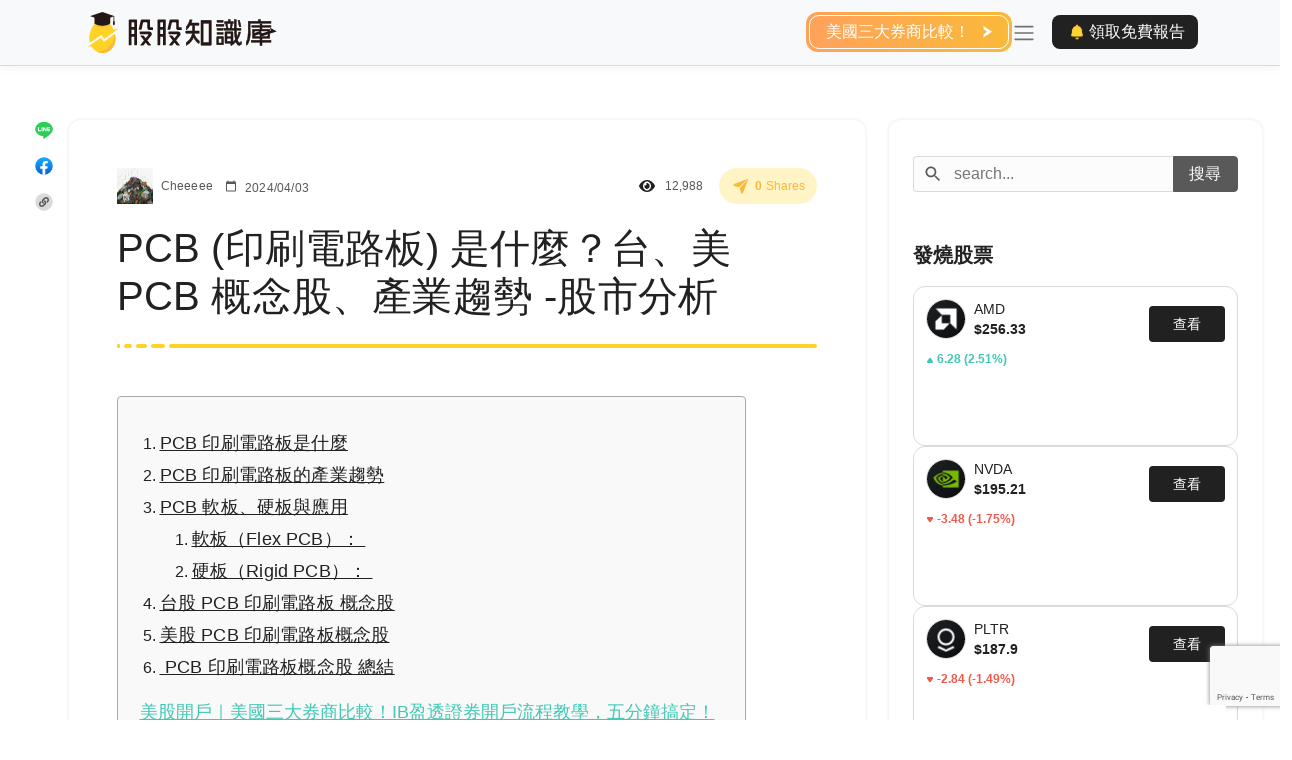

--- FILE ---
content_type: text/html; charset=utf-8
request_url: https://school.gugu.fund/blog/concept-stocks/3041851791?utm_source=affiliate&utm_medium=money&utm_campaign=20240419_3041851791
body_size: 12146
content:
<!doctype html>
<html class="no-js" lang="en-us">

<head>
  <meta charset="utf-8">
  <meta http-equiv="x-ua-compatible" content="ie=edge">
  <title>PCB (印刷電路板) 是什麼？台、美 PCB 概念股、產業趨勢 -股市分析</title>
  <meta name="description"
    content="PCB 印刷電路板（Printed Circuit Board），是一種用於支撐電子元件並提供連接的基板，應用十分廣泛，台股概念股：欣興、景碩..." />
  <meta name="viewport" content="width=device-width, initial-scale=1.0">
  <link rel="icon" href="/assets/img/favi_icon.png" sizes="16x16" type="image/png">
  <!-- <meta http-equiv="Cache-Control" content="no-cache, no-store, must-revalidate" /> -->
  <!-- <meta http-equiv="Pragma" content="no-cache" /> -->
  <!-- <meta http-equiv="Expires" content="0" /> -->
  <meta name="facebook-domain-verification" content="2v987j3jhhkzpolg8iuk7g13to9f2w" />
  <meta property="og:image" content="https://storage.googleapis.com/image.gugu.fund/171161180540405535298782.png">
  <meta property="og:type" content="article" />
  <meta property="og:title" content="PCB (印刷電路板) 是什麼？台、美 PCB 概念股、產業趨勢 -股市分析"/>
  <meta property="og:url" content="https://school.gugu.fund/blog/concept-stocks/3041851791"/>
  <meta property="og:description" content="PCB 印刷電路板（Printed Circuit Board），是一種用於支撐電子元件並提供連接的基板，應用十分廣泛，台股概念股：欣興、景碩..."/>
  <meta property="fb:app_id" content="1261120347553786"/>

  <!-- Dable Meta TAG -->
  <!--
  <meta property="dable:item_id" content="3041851791">
  <meta property="dable:author" content="Cheeeee">
  <meta property="article:section" content="概念股">
  <meta property="article:published_time" content="2024-04-03T15:43:39">
  -->

  <!-- css here -->
  <link rel="stylesheet" href="/assets/css/bootstrap.min.css" as="script">
  <link rel="stylesheet" href="/assets/css/fontawesome-all.min.css" as="script" media="none">
  <link rel="stylesheet" href="/assets/css/meanmenu.css">
  <link rel="stylesheet" href="/assets/css/magnific-popup.css" media="none">
  <link rel="stylesheet" href="/assets/css/page/sso.css?r=20251106-1111">
  <link rel="stylesheet" href="/tp-assets/css/webapp.css?r=20251106-1111">
  <script src="/tp-assets/js/webapp.js?r=20251106-1111"></script>

  <style>
    html, body {
      width: 100vw;
      overflow-x: hidden;
      /* width: -webkit-fill-available;
      overflow-x: auto; */
    }
    canvas {
      -moz-user-select: none;
      -webkit-user-select: none;
      -ms-user-select: none;
    }

    .hide {
      display: none !important;
    }

    /* for footer */
    .footer-area a {
      color: #333;
    }

    .footer-area {
      color: #515154;
      font-size: 14px;
      background-color: #f5f5f7 !important;
      border-top: 1px rgba(0, 0, 0, .16) solid;
      position: relative;
    }

    .footer-logo {
      margin-bottom: 20px;
    }

    ul.footer-social {
      padding-top: 30px;
      margin-top: 25px;
      border-top: 1px rgba(0, 0, 0, .16) solid;
      font-size: 20px;
    }

    ul.footer-social li {
      display: inline-block;
      margin-right: 25px;
    }

    ul.footer-social li a:hover {
      color: #fab939;
    }

    footer .widget-1 p {
      color: #000;
      font-size: 15px;
    }
    /* footer end */
    :root {
      --animate-duration: 1s;
      --animate-delay: 1s;
      --animate-repeat: 1
    }

    .dropdown-toggle {
      outline: 0;
    }
  </style>

  <script src="https://code.jquery.com/jquery-1.12.4.min.js" integrity="sha256-ZosEbRLbNQzLpnKIkEdrPv7lOy9C27hHQ+Xp8a4MxAQ=" crossorigin="anonymous"></script>

  <!-- Event snippet for IB文章_外連點擊(GAD事件) conversion page -->
  <script defer>
    function gtag_report_conversion(url) {
      const callback = function () {
        if (typeof(url) !== 'undefined') {
          window.location = url;
        }
      };
      gtag('event', 'conversion', {
          'send_to': 'AW-497264286/18l5CJGiz8oZEJ7Nju0B',
          'value': 1.0,
          'currency': 'TWD',
          'event_callback': callback
      });
      return false;
    }
  </script>

  <!-- Global site tag (gtag.js) - Google Analytics -->
  <script defer>
    setTimeout(function(){
      const preloadedScript = document.createElement('script');
      preloadedScript.src = 'https://www.googletagmanager.com/gtag/js?id=G-GJ8MQPJ2R8';
      document.body.appendChild(preloadedScript);
    }, 3000);

    window.dataLayer = window.dataLayer || [];
    function gtag() { dataLayer.push(arguments); }
    gtag('js', new Date());
    gtag('config', 'G-GJ8MQPJ2R8');
  </script>

  <!-- Google Tag Manager -->
  <script async>(function (w, d, s, l, i) {
      w[l] = w[l] || []; w[l].push({
        'gtm.start':
          new Date().getTime(), event: 'gtm.js'
      }); const f = d.getElementsByTagName(s)[0],
        j = d.createElement(s), dl = l !== 'dataLayer' ? '&l=' + l : ''; j.async = true; j.src =
          'https://www.googletagmanager.com/gtm.js?id=' + i + dl; f.parentNode.insertBefore(j, f);
    })(window, document, 'script', 'dataLayer', 'GTM-TVZ6ZG6');</script>
  <!-- End Google Tag Manager-->

  <!-- Facebook Pixel Code -->
  <script defer>
    setTimeout(function(){
      !function (f, b, e, v, n, t, s) {
        if (f.fbq) return; n = f.fbq = function () {
          n.callMethod ?
            n.callMethod.apply(n, arguments) : n.queue.push(arguments)
        };
        if (!f._fbq) f._fbq = n; n.push = n; n.loaded = !0; n.version = '2.0';
        n.queue = []; t = b.createElement(e); t.async = !0;
        t.src = v; s = b.getElementsByTagName(e)[0];
        s.parentNode.insertBefore(t, s)
      }(window, document, 'script',
        'https://connect.facebook.net/en_US/fbevents.js');
      fbq('init', '293776268546599');
      fbq('track', 'PageView');
    }, 3000)
  </script>
  <noscript><img height="1" width="1" style="display:none"
      src="https://www.facebook.com/tr?id=293776268546599&ev=PageView&noscript=1" /></noscript>
  <!-- End Facebook Pixel Code -->

  
<link rel="canonical" href="https://school.gugu.fund/blog/concept-stocks/3041851791"/>

<!-- Google tag (gtag.js) event - delayed navigation helper -->
<script defer>
  function gtagSendEvent (url) {
    var callback = function () {
      if (typeof url === 'string') {
        window.location = url;
      }
    };
    gtag('event', 'conversion_event_outbound_click', {
      'event_callback': callback,
      'event_timeout': 2000,
      // <event_parameters>
    });
    return false;
  }
</script>



<!-- 摩速科技 -->
<script defer type="application/javascript" src="https://tags-assets.mlytics.com/client/tmc.js"></script>


</head>

<body>
  <script>
    const subject = "";
  </script>

  <script>
    /*! lazysizes - v4.1.1 */
    !function(a,b){const c=b(a,a.document);a.lazySizes=c,"object"==typeof module&&module.exports&&(module.exports=c)}(window,function(a,b){"use strict";if(b.getElementsByClassName){var c,d,e=b.documentElement,f=a.Date,g=a.HTMLPictureElement,h="addEventListener",i="getAttribute",j=a[h],k=a.setTimeout,l=a.requestAnimationFrame||k,m=a.requestIdleCallback,n=/^picture$/i,o=["load","error","lazyincluded","_lazyloaded"],p={},q=Array.prototype.forEach,r=function(a,b){return p[b]||(p[b]=new RegExp("(\\s|^)"+b+"(\\s|$)")),p[b].test(a[i]("class")||"")&&p[b]},s=function(a,b){r(a,b)||a.setAttribute("class",(a[i]("class")||"").trim()+" "+b)},t=function(a,b){var c;(c=r(a,b))&&a.setAttribute("class",(a[i]("class")||"").replace(c," "))},u=function(a,b,c){var d=c?h:"removeEventListener";c&&u(a,b),o.forEach(function(c){a[d](c,b)})},v=function(a,d,e,f,g){var h=b.createEvent("CustomEvent");return e||(e={}),e.instance=c,h.initCustomEvent(d,!f,!g,e),a.dispatchEvent(h),h},w=function(b,c){var e;!g&&(e=a.picturefill||d.pf)?(c&&c.src&&!b[i]("srcset")&&b.setAttribute("srcset",c.src),e({reevaluate:!0,elements:[b]})):c&&c.src&&(b.src=c.src)},x=function(a,b){return(getComputedStyle(a,null)||{})[b]},y=function(a,b,c){for(c=c||a.offsetWidth;c<d.minSize&&b&&!a._lazysizesWidth;)c=b.offsetWidth,b=b.parentNode;return c},z=function(){var a,c,d=[],e=[],f=d,g=function(){var b=f;for(f=d.length?e:d,a=!0,c=!1;b.length;)b.shift()();a=!1},h=function(d,e){a&&!e?d.apply(this,arguments):(f.push(d),c||(c=!0,(b.hidden?k:l)(g)))};return h._lsFlush=g,h}(),A=function(a,b){return b?function(){z(a)}:function(){var b=this,c=arguments;z(function(){a.apply(b,c)})}},B=function(a){var b,c=0,e=d.throttleDelay,g=d.ricTimeout,h=function(){b=!1,c=f.now(),a()},i=m&&g>49?function(){m(h,{timeout:g}),g!==d.ricTimeout&&(g=d.ricTimeout)}:A(function(){k(h)},!0);return function(a){var d;(a=a===!0)&&(g=33),b||(b=!0,d=e-(f.now()-c),0>d&&(d=0),a||9>d?i():k(i,d))}},C=function(a){var b,c,d=99,e=function(){b=null,a()},g=function(){var a=f.now()-c;d>a?k(g,d-a):(m||e)(e)};return function(){c=f.now(),b||(b=k(g,d))}};!function(){var b,c={lazyClass:"lazyload",loadedClass:"lazyloaded",loadingClass:"lazyloading",preloadClass:"lazypreload",errorClass:"lazyerror",autosizesClass:"lazyautosizes",srcAttr:"data-src",srcsetAttr:"data-srcset",sizesAttr:"data-sizes",minSize:40,customMedia:{},init:!0,expFactor:1.5,hFac:.8,loadMode:2,loadHidden:!0,ricTimeout:0,throttleDelay:125};d=a.lazySizesConfig||a.lazysizesConfig||{};for(b in c)b in d||(d[b]=c[b]);a.lazySizesConfig=d,k(function(){d.init&&F()})}();var D=function(){var g,l,m,o,p,y,D,F,G,H,I,J,K,L,M=/^img$/i,N=/^iframe$/i,O="onscroll"in a&&!/(gle|ing)bot/.test(navigator.userAgent),P=0,Q=0,R=0,S=-1,T=function(a){R--,a&&a.target&&u(a.target,T),(!a||0>R||!a.target)&&(R=0)},U=function(a,c){var d,f=a,g="hidden"==x(b.body,"visibility")||"hidden"!=x(a.parentNode,"visibility")&&"hidden"!=x(a,"visibility");for(F-=c,I+=c,G-=c,H+=c;g&&(f=f.offsetParent)&&f!=b.body&&f!=e;)g=(x(f,"opacity")||1)>0,g&&"visible"!=x(f,"overflow")&&(d=f.getBoundingClientRect(),g=H>d.left&&G<d.right&&I>d.top-1&&F<d.bottom+1);return g},V=function(){var a,f,h,j,k,m,n,p,q,r=c.elements;if((o=d.loadMode)&&8>R&&(a=r.length)){f=0,S++,null==K&&("expand"in d||(d.expand=e.clientHeight>500&&e.clientWidth>500?500:370),J=d.expand,K=J*d.expFactor),K>Q&&1>R&&S>2&&o>2&&!b.hidden?(Q=K,S=0):Q=o>1&&S>1&&6>R?J:P;for(;a>f;f++)if(r[f]&&!r[f]._lazyRace)if(O)if((p=r[f][i]("data-expand"))&&(m=1*p)||(m=Q),q!==m&&(y=innerWidth+m*L,D=innerHeight+m,n=-1*m,q=m),h=r[f].getBoundingClientRect(),(I=h.bottom)>=n&&(F=h.top)<=D&&(H=h.right)>=n*L&&(G=h.left)<=y&&(I||H||G||F)&&(d.loadHidden||"hidden"!=x(r[f],"visibility"))&&(l&&3>R&&!p&&(3>o||4>S)||U(r[f],m))){if(ba(r[f]),k=!0,R>9)break}else!k&&l&&!j&&4>R&&4>S&&o>2&&(g[0]||d.preloadAfterLoad)&&(g[0]||!p&&(I||H||G||F||"auto"!=r[f][i](d.sizesAttr)))&&(j=g[0]||r[f]);else ba(r[f]);j&&!k&&ba(j)}},W=B(V),X=function(a){s(a.target,d.loadedClass),t(a.target,d.loadingClass),u(a.target,Z),v(a.target,"lazyloaded")},Y=A(X),Z=function(a){Y({target:a.target})},$=function(a,b){try{a.contentWindow.location.replace(b)}catch(c){a.src=b}},_=function(a){var b,c=a[i](d.srcsetAttr);(b=d.customMedia[a[i]("data-media")||a[i]("media")])&&a.setAttribute("media",b),c&&a.setAttribute("srcset",c)},aa=A(function(a,b,c,e,f){var g,h,j,l,o,p;(o=v(a,"lazybeforeunveil",b)).defaultPrevented||(e&&(c?s(a,d.autosizesClass):a.setAttribute("sizes",e)),h=a[i](d.srcsetAttr),g=a[i](d.srcAttr),f&&(j=a.parentNode,l=j&&n.test(j.nodeName||"")),p=b.firesLoad||"src"in a&&(h||g||l),o={target:a},p&&(u(a,T,!0),clearTimeout(m),m=k(T,2500),s(a,d.loadingClass),u(a,Z,!0)),l&&q.call(j.getElementsByTagName("source"),_),h?a.setAttribute("srcset",h):g&&!l&&(N.test(a.nodeName)?$(a,g):a.src=g),f&&(h||l)&&w(a,{src:g})),a._lazyRace&&delete a._lazyRace,t(a,d.lazyClass),z(function(){(!p||a.complete&&a.naturalWidth>1)&&(p?T(o):R--,X(o))},!0)}),ba=function(a){var b,c=M.test(a.nodeName),e=c&&(a[i](d.sizesAttr)||a[i]("sizes")),f="auto"==e;(!f&&l||!c||!a[i]("src")&&!a.srcset||a.complete||r(a,d.errorClass)||!r(a,d.lazyClass))&&(b=v(a,"lazyunveilread").detail,f&&E.updateElem(a,!0,a.offsetWidth),a._lazyRace=!0,R++,aa(a,b,f,e,c))},ca=function(){if(!l){if(f.now()-p<999)return void k(ca,999);var a=C(function(){d.loadMode=3,W()});l=!0,d.loadMode=3,W(),j("scroll",function(){3==d.loadMode&&(d.loadMode=2),a()},!0)}};return{_:function(){p=f.now(),c.elements=b.getElementsByClassName(d.lazyClass),g=b.getElementsByClassName(d.lazyClass+" "+d.preloadClass),L=d.hFac,j("scroll",W,!0),j("resize",W,!0),a.MutationObserver?new MutationObserver(W).observe(e,{childList:!0,subtree:!0,attributes:!0}):(e[h]("DOMNodeInserted",W,!0),e[h]("DOMAttrModified",W,!0),setInterval(W,999)),j("hashchange",W,!0),["focus","mouseover","click","load","transitionend","animationend","webkitAnimationEnd"].forEach(function(a){b[h](a,W,!0)}),/d$|^c/.test(b.readyState)?ca():(j("load",ca),b[h]("DOMContentLoaded",W),k(ca,2e4)),c.elements.length?(V(),z._lsFlush()):W()},checkElems:W,unveil:ba}}(),E=function(){var a,c=A(function(a,b,c,d){var e,f,g;if(a._lazysizesWidth=d,d+="px",a.setAttribute("sizes",d),n.test(b.nodeName||""))for(e=b.getElementsByTagName("source"),f=0,g=e.length;g>f;f++)e[f].setAttribute("sizes",d);c.detail.dataAttr||w(a,c.detail)}),e=function(a,b,d){var e,f=a.parentNode;f&&(d=y(a,f,d),e=v(a,"lazybeforesizes",{width:d,dataAttr:!!b}),e.defaultPrevented||(d=e.detail.width,d&&d!==a._lazysizesWidth&&c(a,f,e,d)))},f=function(){var b,c=a.length;if(c)for(b=0;c>b;b++)e(a[b])},g=C(f);return{_:function(){a=b.getElementsByClassName(d.autosizesClass),j("resize",g)},checkElems:g,updateElem:e}}(),F=function(){F.i||(F.i=!0,E._(),D._())};return c={cfg:d,autoSizer:E,loader:D,init:F,uP:w,aC:s,rC:t,hC:r,fire:v,gW:y,rAF:z}}});
  </script>

  <!-- Google Tag Manager (noscript) -->
  <noscript><iframe src="https://www.googletagmanager.com/ns.html?id=GTM-TVZ6ZG6" height="0" width="0"
      style="display:none;visibility:hidden"></iframe></noscript>
  <!-- End Google Tag Manager (noscript) -->

  <div>
    <main class="main">
      
<script src="/assets/js/toc.js"></script>
<script type="application/ld+json">
  {
    "@context": "https://schema.org",
    "@type": "BreadcrumbList",
    "itemListElement": [
      {
        "@type": "ListItem",
        "position": 1,
        "name": "股股知識庫",
        "item": "https://school.gugu.fund/blog"
      },
      {
        "@type": "ListItem",
        "position": 2,
        "name": "概念股",
        "item": "https://school.gugu.fund/blog/concept-stocks"
      },
      {
        "@type": "ListItem",
        "position": 3,
        "name": "PCB (印刷電路板) 是什麼？台、美 PCB 概念股、產業趨勢 -股市分析",
        "item": "https://school.gugu.fund/blog/concept-stocks/3041851791"
      }
    ]
  }
</script>

<!-- BLOG 內容 start -->
<div id="blog-content">
</div>
<!-- BLOG 內容 end -->

<!-- BLOG footer start -->
<div id="blog-footer">
  <gu-footer></gu-footer>
</div>
<!-- BLOG footer end -->





    </main>
    <div id="footer">
      <gu-footer></gu-footer>
    </div>
  </div>

  <!-- js here -->
  <script src="https://cdnjs.cloudflare.com/ajax/libs/axios/1.9.0/axios.min.js"
          integrity="sha512-FPlUpimug7gt7Hn7swE8N2pHw/+oQMq/+R/hH/2hZ43VOQ+Kjh25rQzuLyPz7aUWKlRpI7wXbY6+U3oFPGjPOA=="
          crossorigin="anonymous"
          referrerpolicy="no-referrer"></script>
  <script>
    const api_url = "https://tradeapi.gugu.fund";
    // 
    const track_param = "?utm_campaign=20240419_3041851791&utm_source=affiliate&utm_medium=money";
    // 
  </script>

  <!-- Critical scripts - load immediately -->
  <script src="/assets/js/bootstrap.min.js"></script>
  <script src="/assets/js/meanmenu.min.js"></script>
  <script src="/assets/js/magnific-popup.min.js"></script>
  <script src="/assets/js/owl.carousel.min.js"></script>
  <script src="/assets/js/counterup.min.js"></script>
  <script src="/assets/js/scrolltop.js"></script>
  <script src="/assets/js/wow.min.js"></script>

  <!-- UI functionality scripts - can be deferred -->
  <script src="/assets/js/modernizr-3.5.0.min.js" defer></script>
  <script src="/assets/js/plugins.js" defer></script>
  <script src="/assets/js/popper.min.js" defer></script>
  <script src="/assets/js/waypoints.min.js" defer></script>

  <!-- Application specific scripts -->
  <script src="/assets/js/main.js?r=20251106-1111"></script>
  <script src="/assets/js/page/common.js?r=20251106-1111"></script>
  <script src="/assets/js/page/sso.js?r=20251106-1111"></script>

  <script>
    const source = "";
    const order_no = "";
    const pid = "";
    const pcode = "";
    const channel = "";
    const payment_type = "";
    const utm_campaign = "20240419_3041851791";
    const utm_source = "affiliate";
    const utm_medium = "money";
    const utm_term = "";
    const utm_content = "";
    const uu_code = "";
    let products;
    try {
      products = JSON.parse("".replace(/\&\#39\;/g, "\""))
    } catch (error) {
    }
    const member_name = "";
    const member_email = "";
    let order_detail;
    try {
      order_detail = JSON.parse("".replace(/\&\#39\;/g, "\""));
    } catch (error) {
    }
    const Amt = "";
    const ExpireDate = "";
    const CodeNo = "";
    const PayTime = "";
    const account_site = "https://account.gugu.fund/";
    const login_url = `${account_site}login`;
    const register_url = `${account_site}register`;
  </script>

  <!-- Google recaptcha begin -->
  <script defer>
    setTimeout(function(){
      const preloadedScript = document.createElement('script');
      preloadedScript.src = 'https://www.google.com/recaptcha/api.js?render=6LdQa0QrAAAAALND8Wye9JnWM-knd8mrPGZb6sJh';
      document.body.appendChild(preloadedScript);
    }, 3000);
  </script>
  <!-- Google recaptcha end -->

  
<!-- js here -->
<script>
  window.currentTab = ``;
  const article_id = `3041851791`;
  const blog_title = `PCB (印刷電路板) 是什麼？台、美 PCB 概念股、產業趨勢 -股市分析`;
  const recaptcha_key = `6LdQa0QrAAAAALND8Wye9JnWM-knd8mrPGZb6sJh`;
  const show_ad = `true` === 'true';

  // 
  const article_category = `concept-stocks`;
  const selectedCategoryName = `概念股`;
  const next = JSON.parse(`{"blog_no": "4724402633", "desc": "\u300c\u56fa\u614b\u96fb\u6c60\u300d\u5c0d\u65bc\u50b3\u7d71\u7684\u6db2\u614b\u96fb\u6c60\u800c\u8a00\uff0c\u5177\u6709\u8f03\u9ad8\u5b89\u5168\u6027\u3001\u8f03\u9577\u58fd\u547d\u3001\u66f4\u9ad8\u80fd\u91cf\uff0c\u5728\u96fb\u52d5\u6c7d\u8eca\u3001\u80fd\u6e90\u5132\u5b58\u548c\u53ef\u518d\u751f\u80fd\u6e90\u9818\u57df\u6709\u4e00\u8209\u4e4b\u5730\uff01\u56fa\u614b\u96fb\u6c60\u6982\u5ff5\u80a1\u6709\u8457\u5de8\u5927\u7684\u6f5b\u529b", "image": "https://storage.googleapis.com/image.gugu.fund/170858371443762025807384.png", "name_en": "concept-stocks", "subject": "\u56fa\u614b\u96fb\u6c60\u662f\u4ec0\u9ebc?\u56fa\u614b\u96fb\u6c60\u6982\u5ff5\u80a1\u6709\u54ea\u4e9b\uff1f\u53f0\u3001\u7f8e\u56fa\u614b\u96fb\u6c60\u9f8d\u982d\u80a1\u3001\u6392\u540d -\u80a1\u5e02\u5206\u6790", "url": "/blog/concept-stocks/4724402633"}` || '{}');
  const campaigns = JSON.parse(`[]` || '[]');
  const blog = {
    blog_id: `629`,
    subject: `PCB (印刷電路板) 是什麼？台、美 PCB 概念股、產業趨勢 -股市分析`,
    category: JSON.parse(`"\u6982\u5ff5\u80a1,\u80a1\u7968\u5165\u9580,\u7f8e\u80a1\u5165\u9580,\u6295\u8cc7\u61f6\u4eba\u5305,\u80a1\u5e02\u5206\u6790,\u7f8e\u80a1\u63a8\u85a6,\u7522\u696d\u6d88\u606f,\u500b\u80a1\u6295\u8cc7,\u7522\u696d\u6295\u8cc7"` || '{}'),
    content: `<p><span><span><span>隨著科技的迅速發展，PCB產業成為投資者關注的焦點之一。這個領域涵蓋了各種電子產品的基礎，包括智能手機、平板電腦、家用電器、數位相機等。其市場規模龐大，且消費者對於科技創新的追求不斷推動著行業的發展。本文將深入探討PCB概念股的投資價值，剖析行業趨勢並引領讀者了解，PCB概念股是什麼？PCB板概念股有哪些？PCB板概念股未來趨勢一次看！</span></span></span></p>
<h2><br/>
<span><span><span><strong>PCB </strong><span><strong>印刷電路板</strong></span><strong>是什麼</strong></span></span></span></h2>
<ul>
<li><span><span><span>PCB，全名印刷電路板（Printed Circuit Board），是一種用於支撐電子元件並提供連接的基板。</span></span></span></li>
<li><span><span><span>它是電子產品中不可或缺的部分， 是將零件與零件之間複雜的電路銅線，經過細緻的規劃後，蝕刻在一塊板子上，作為提供電子零組件在安裝與互連時的主要支撐體，負責固定電子零件、提供零件電流，也因此， PCB 產業素有「電子工業之母」的名號。</span></span></span></li>
</ul>
<ul>
<li><span><span><span>PCB 的應用十分廣泛，包括但不限於消費性電子、通信、汽車、醫療、工業控制等領域。其產業鏈包括PCB設計、製造、測試、組件安裝等環節，並牽涉到材料供應商、設備製造商等相關企業。簡單分類可以把其上中下游分為上游為玻璃纖維、銅箔及樹脂等材料、中游為<a href="/blog/concept-stocks/7553796269">銅箔基板</a>（CCL）及印刷電路板、下游為各類電子產品。</span></span></span><br/>
	 </li>
</ul>
<h2><span><span><span><strong>PCB </strong><span><strong>印刷電路板</strong></span><strong>的產業趨勢</strong></span></span></span></h2>
<p><span><span><span>消費性電子概念股所承載的投資機會，既源於科技不斷演進帶來的創新，也反映了人們對生活品質不斷提升的需求。隨著智能化、數據化的浪潮席捲全球，消費性電子行業正處於一個風口位置，而這些新科技、新電子產品在可預見的未來都很難與載體PCB脫離，PCB將會是未來電子科技進步的關鍵一環，主要包括以下幾個方面：</span></span></span></p>
<ol>
<li><span><span><span>高密度與小型化： 隨著電子產品對於體積和重量的要求不斷增加，PCB 產業趨向於開發更高密度、更小型化的 PCB。這需要更複雜的 PCB 設計和製造技術，如微型化元件、多層板設計等。</span></span></span></li>
<li><span><span><span><a href="/blog/concept-stocks/8144635825">高速傳輸</a>與高頻率： 隨著通訊、計算機等領域的發展，對於高速數據傳輸和高頻率的需求也在不斷增加。PCB 產業需要不斷提升設計和製造技術，以應對這些需求，包括適當的材料選擇、優化的布線設計等。</span></span></span></li>
<li><span><span><span>多層化和複雜化： 隨著電子產品功能的不斷擴展，PCB 的複雜度和多層化程度也在增加。未來 PCB 產業將繼續發展更多層次、更複雜的 PCB，以滿足多功能、高性能的需求。</span></span></span></li>
<li><span><span><span>綠色環保： PCB 產業將更加關注環保和可持續發展。這包括使用環保材料、減少化學物質的使用、提高能源利用效率等方面。綠色 PCB 製造將成為未來的趨勢。</span></span></span><br/>
	 </li>
</ol>
<h2><span><span><span><strong>PCB 軟板、硬板與應用</strong></span></span></span></h2>
<p><span><span><span>當我們談到軟板和硬板時，實際上是在描述 PCB（印刷電路板）的不同類型，它們在結構和特性上有所不同。</span></span></span></p>
<h3><strong><span><span><span>軟板（Flex PCB）： </span></span></span></strong></h3>
<p><span><span><span>軟板相對柔軟且具有彎曲性，因為它使用的基材是柔軟的聚酯薄膜或聚酰亞胺。這使得軟板能夠在需要彎曲或折疊的場合下自由彎曲，例如手機摺疊屏、可穿戴設備等。軟板相對於硬板更適合於空間有限或需要彎曲安裝的應用場景。</span></span></span></p>
<h3><span><span><span><strong>硬板（Rigid PCB）：</strong> </span></span></span></h3>
<p><span><span><span>硬板是最常見的 PCB 類型之一。它由一種堅固的基材製成，如玻璃纖維強化的樹脂（通常是玻璃纖維和環氧樹脂的組合）。這種結構使得硬板具有很高的剛度和穩定性，通常用於需要穩固支撐電子元件並提供固定安裝的應用，如電腦主機板、顯示器控制板等。</span></span></span></p>
<p><span><span><span>而不只是軟硬板差別，PCB板也會根據使用產業的不同而有不同的劃分，以下簡單分類成五種情境敘述:：</span></span></span></p>
<ol>
<li><span><span><span>車用PCB（Automotive PCB）： 用於汽車電子系統的PCB，需要具備耐高溫、耐震動、抗干擾等特性，以應對車輛環境下的嚴苛條件。</span></span></span></li>
<li><span><span><span>工業PCB（Industrial PCB）： 用於工業控制系統、機器人、<a href="/blog/concept-stocks/9807582060">自動化設備</a>等領域的PCB，需要具備穩定性高、耐環境變化、耐高壓等特點。</span></span></span></li>
<li><span><span><span>通訊PCB（Telecommunication PCB）： 用於通信設備、基站、路由器等產品的PCB，需要具備高頻率傳輸、低信噪比、抗干擾等特性。</span></span></span></li>
<li><span><span><span>消費性電子PCB（Consumer Electronics PCB）： 用於智能手機、平板電腦、家用電器等消費性電子產品的PCB，需要具備小型化、輕量化、高集成度等特性。</span></span></span></li>
<li><span><span><span>醫療PCB（Medical PCB）： 用於醫療設備、醫療器械等領域的PCB，需要具備高可靠性、低電磁輻射、安全性高等特點。</span></span></span><br/>
	 </li>
</ol>
<h2><span><span><span><strong><a href="/blog/gugu_knowledge">台股</a> PCB </strong><span><strong>印刷電路板 </strong></span><strong>概念股</strong></span></span></span></h2>
<p><span><span><span>在台灣股市蓬勃發展的背景下，消費性電子行業一直是引領市場風向的重要力量。眾多公司在這一領域嶄露頭角，其中PCB作為電子產品中不可或缺的部分，許多PCB相關企業都是台灣股市中的消費性電子概念股的核心，有些甚至是全球前十大PCB廠商。本文將探討這些概念股的優勢、市場地位以及其對台灣股市的影響。</span></span></span></p>
<div>
<table cellspacing="0" style="border-collapse:collapse; border:none; width:660px">
<tbody>
<tr>
<td colspan="5" style="background-color:#d0e0e3; border-bottom:2px solid #ffffff; border-left:2px solid #ffffff; border-right:2px solid #ffffff; border-top:2px solid #ffffff; vertical-align:middle; width:80px">
<p><span><strong><span><span>台股 PCB概念股</span></span></strong></span></p>
</td>
</tr>
<tr>
<td style="background-color:#ffe599; border-bottom:2px solid #ffffff; border-left:2px solid #ffffff; border-right:2px solid #ffffff; border-top:2px solid #ffffff; vertical-align:middle; width:80px">
<p><span><span><span>企業</span></span></span></p>
</td>
<td style="background-color:#ffe599; border-bottom:2px solid #ffffff; border-left:2px solid #ffffff; border-right:2px solid #ffffff; border-top:2px solid #ffffff; vertical-align:middle; width:139px">
<p><span><span><span>代號</span></span></span></p>
</td>
<td colspan="2" style="background-color:#ffe599; border-bottom:2px solid #ffffff; border-left:2px solid #ffffff; border-right:2px solid #ffffff; border-top:2px solid #ffffff; vertical-align:middle; width:334px">
<p><span><span><span>產業類別</span></span></span></p>
</td>
<td style="background-color:#ffe599; border-bottom:2px solid #ffffff; border-left:2px solid #ffffff; border-right:2px solid #ffffff; border-top:2px solid #ffffff; vertical-align:middle; width:7px">
<p><span><span><span>產業鏈</span></span></span></p>
</td>
</tr>
<tr>
<td style="background-color:#f3f3f3; border-bottom:2px solid #ffffff; border-left:2px solid #ffffff; border-right:2px solid #ffffff; border-top:2px solid #ffffff; vertical-align:middle; width:80px">
<p><span><span><span>志勝</span></span></span></p>
</td>
<td style="background-color:#f3f3f3; border-bottom:2px solid #ffffff; border-left:2px solid #ffffff; border-right:2px solid #ffffff; border-top:2px solid #ffffff; vertical-align:middle; width:139px">
<p><span><span><span>(2467.TW)</span></span></span></p>
</td>
<td colspan="2" rowspan="3" style="background-color:#f3f3f3; border-bottom:2px solid #ffffff; border-left:2px solid #ffffff; border-right:2px solid #ffffff; border-top:2px solid #ffffff; vertical-align:middle; width:334px">
<p><span><span><span>生產製程與檢測設備</span></span></span></p>
</td>
<td style="background-color:#f3f3f3; border-bottom:2px solid #ffffff; border-left:2px solid #ffffff; border-right:2px solid #ffffff; border-top:2px solid #ffffff; vertical-align:middle; width:7px">
<p><span><span><span>上游</span></span></span></p>
</td>
</tr>
<tr>
<td style="background-color:#f3f3f3; border-bottom:2px solid #ffffff; border-left:2px solid #ffffff; border-right:2px solid #ffffff; border-top:2px solid #ffffff; vertical-align:middle; width:80px">
<p><span><span><span>牧德</span></span></span></p>
</td>
<td style="background-color:#f3f3f3; border-bottom:2px solid #ffffff; border-left:2px solid #ffffff; border-right:2px solid #ffffff; border-top:2px solid #ffffff; vertical-align:middle; width:139px">
<p><span><span><span>(3563.TW)</span></span></span></p>
</td>
<td style="background-color:#f3f3f3; border-bottom:2px solid #ffffff; border-left:2px solid #ffffff; border-right:2px solid #ffffff; border-top:2px solid #ffffff; vertical-align:middle; width:334px">
<p><span><span><span>上游</span></span></span></p>
</td>
</tr>
<tr>
<td style="background-color:#f3f3f3; border-bottom:2px solid #ffffff; border-left:2px solid #ffffff; border-right:2px solid #ffffff; border-top:2px solid #ffffff; vertical-align:middle; width:80px">
<p><span><span><span>由田</span></span></span></p>
</td>
<td style="background-color:#f3f3f3; border-bottom:2px solid #ffffff; border-left:2px solid #ffffff; border-right:2px solid #ffffff; border-top:2px solid #ffffff; vertical-align:middle; width:139px">
<p><span><span><span>(3455.TW)</span></span></span></p>
</td>
<td style="background-color:#f3f3f3; border-bottom:2px solid #ffffff; border-left:2px solid #ffffff; border-right:2px solid #ffffff; border-top:2px solid #ffffff; vertical-align:middle; width:334px">
<p><span><span><span>上游</span></span></span></p>
</td>
</tr>
<tr>
<td style="background-color:#f3f3f3; border-bottom:2px solid #ffffff; border-left:2px solid #ffffff; border-right:2px solid #ffffff; border-top:2px solid #ffffff; vertical-align:middle; width:80px">
<p><span><span><span>台燿</span></span></span></p>
</td>
<td style="background-color:#f3f3f3; border-bottom:2px solid #ffffff; border-left:2px solid #ffffff; border-right:2px solid #ffffff; border-top:2px solid #ffffff; vertical-align:middle; width:139px">
<p><span><span><span>(6274.TW)</span></span></span></p>
</td>
<td colspan="2" style="background-color:#f3f3f3; border-bottom:2px solid #ffffff; border-left:2px solid #ffffff; border-right:2px solid #ffffff; border-top:2px solid #ffffff; vertical-align:middle; width:334px">
<p><span><span><span>銅箔基板</span></span></span></p>
</td>
<td style="background-color:#f3f3f3; border-bottom:2px solid #ffffff; border-left:2px solid #ffffff; border-right:2px solid #ffffff; border-top:2px solid #ffffff; vertical-align:middle; width:7px">
<p><span><span><span>中游</span></span></span></p>
</td>
</tr>
<tr>
<td style="background-color:#f3f3f3; border-bottom:2px solid #ffffff; border-left:2px solid #ffffff; border-right:2px solid #ffffff; border-top:2px solid #ffffff; vertical-align:middle; width:80px">
<p><span><span><span>新復興</span></span></span></p>
</td>
<td style="background-color:#f3f3f3; border-bottom:2px solid #ffffff; border-left:2px solid #ffffff; border-right:2px solid #ffffff; border-top:2px solid #ffffff; vertical-align:middle; width:139px">
<p><span><span><span>(4909.TW)</span></span></span></p>
</td>
<td colspan="2" rowspan="9" style="background-color:#f3f3f3; border-bottom:2px solid #ffffff; border-left:2px solid #ffffff; border-right:2px solid #ffffff; border-top:2px solid #ffffff; vertical-align:middle; width:334px">
<p><span><span><span>硬板、軟板、IC載板製造</span></span></span></p>
</td>
<td style="background-color:#f3f3f3; border-bottom:2px solid #ffffff; border-left:2px solid #ffffff; border-right:2px solid #ffffff; border-top:2px solid #ffffff; vertical-align:middle; width:7px">
<p><span><span><span>中游</span></span></span></p>
</td>
</tr>
<tr>
<td style="background-color:#f3f3f3; border-bottom:2px solid #ffffff; border-left:2px solid #ffffff; border-right:2px solid #ffffff; border-top:2px solid #ffffff; vertical-align:middle; width:80px">
<p><span><span><span>定穎</span></span></span></p>
</td>
<td style="background-color:#f3f3f3; border-bottom:2px solid #ffffff; border-left:2px solid #ffffff; border-right:2px solid #ffffff; border-top:2px solid #ffffff; vertical-align:middle; width:139px">
<p><span><span><span>(6251.TW)</span></span></span></p>
</td>
<td style="background-color:#f3f3f3; border-bottom:2px solid #ffffff; border-left:2px solid #ffffff; border-right:2px solid #ffffff; border-top:2px solid #ffffff; vertical-align:middle; width:334px">
<p><span><span><span>中游</span></span></span></p>
</td>
</tr>
<tr>
<td style="background-color:#f3f3f3; border-bottom:2px solid #ffffff; border-left:2px solid #ffffff; border-right:2px solid #ffffff; border-top:2px solid #ffffff; vertical-align:middle; width:80px">
<p><span><span><span>毅嘉</span></span></span></p>
</td>
<td style="background-color:#f3f3f3; border-bottom:2px solid #ffffff; border-left:2px solid #ffffff; border-right:2px solid #ffffff; border-top:2px solid #ffffff; vertical-align:middle; width:139px">
<p><span><span><span>(6251.TW)</span></span></span></p>
</td>
<td style="background-color:#f3f3f3; border-bottom:2px solid #ffffff; border-left:2px solid #ffffff; border-right:2px solid #ffffff; border-top:2px solid #ffffff; vertical-align:middle; width:334px">
<p><span><span><span>中游</span></span></span></p>
</td>
</tr>
<tr>
<td style="background-color:#f3f3f3; border-bottom:2px solid #ffffff; border-left:2px solid #ffffff; border-right:2px solid #ffffff; border-top:2px solid #ffffff; vertical-align:middle; width:80px">
<p><span><span><span>欣興</span></span></span></p>
</td>
<td style="background-color:#f3f3f3; border-bottom:2px solid #ffffff; border-left:2px solid #ffffff; border-right:2px solid #ffffff; border-top:2px solid #ffffff; vertical-align:middle; width:139px">
<p><span><span><span>(3037.TW)</span></span></span></p>
</td>
<td style="background-color:#f3f3f3; border-bottom:2px solid #ffffff; border-left:2px solid #ffffff; border-right:2px solid #ffffff; border-top:2px solid #ffffff; vertical-align:middle; width:334px">
<p><span><span><span>中游</span></span></span></p>
</td>
</tr>
<tr>
<td style="background-color:#f3f3f3; border-bottom:2px solid #ffffff; border-left:2px solid #ffffff; border-right:2px solid #ffffff; border-top:2px solid #ffffff; vertical-align:middle; width:80px">
<p><span><span><span>南電</span></span></span></p>
</td>
<td style="background-color:#f3f3f3; border-bottom:2px solid #ffffff; border-left:2px solid #ffffff; border-right:2px solid #ffffff; border-top:2px solid #ffffff; vertical-align:middle; width:139px">
<p><span><span><span>(8046.TW)</span></span></span></p>
</td>
<td style="background-color:#f3f3f3; border-bottom:2px solid #ffffff; border-left:2px solid #ffffff; border-right:2px solid #ffffff; border-top:2px solid #ffffff; vertical-align:middle; width:334px">
<p><span><span><span>中游</span></span></span></p>
</td>
</tr>
<tr>
<td style="background-color:#f3f3f3; border-bottom:2px solid #ffffff; border-left:2px solid #ffffff; border-right:2px solid #ffffff; border-top:2px solid #ffffff; vertical-align:middle; width:80px">
<p><span><span><span>景碩</span></span></span></p>
</td>
<td style="background-color:#f3f3f3; border-bottom:2px solid #ffffff; border-left:2px solid #ffffff; border-right:2px solid #ffffff; border-top:2px solid #ffffff; vertical-align:middle; width:139px">
<p><span><span><span>(3189.TW)</span></span></span></p>
</td>
<td style="background-color:#f3f3f3; border-bottom:2px solid #ffffff; border-left:2px solid #ffffff; border-right:2px solid #ffffff; border-top:2px solid #ffffff; vertical-align:middle; width:334px">
<p><span><span><span>中游</span></span></span></p>
</td>
</tr>
<tr>
<td style="background-color:#f3f3f3; border-bottom:2px solid #ffffff; border-left:2px solid #ffffff; border-right:2px solid #ffffff; border-top:2px solid #ffffff; vertical-align:middle; width:80px">
<p><span><span><span>華通</span></span></span></p>
</td>
<td style="background-color:#f3f3f3; border-bottom:2px solid #ffffff; border-left:2px solid #ffffff; border-right:2px solid #ffffff; border-top:2px solid #ffffff; vertical-align:middle; width:139px">
<p><span><span><span>(2313.TW)</span></span></span></p>
</td>
<td style="background-color:#f3f3f3; border-bottom:2px solid #ffffff; border-left:2px solid #ffffff; border-right:2px solid #ffffff; border-top:2px solid #ffffff; vertical-align:middle; width:334px">
<p><span><span><span>中游</span></span></span></p>
</td>
</tr>
<tr>
<td style="background-color:#f3f3f3; border-bottom:2px solid #ffffff; border-left:2px solid #ffffff; border-right:2px solid #ffffff; border-top:2px solid #ffffff; vertical-align:middle; width:80px">
<p><span><span><span>金像電</span></span></span></p>
</td>
<td style="background-color:#f3f3f3; border-bottom:2px solid #ffffff; border-left:2px solid #ffffff; border-right:2px solid #ffffff; border-top:2px solid #ffffff; vertical-align:middle; width:139px">
<p><span><span><span>(2368.TW)</span></span></span></p>
</td>
<td style="background-color:#f3f3f3; border-bottom:2px solid #ffffff; border-left:2px solid #ffffff; border-right:2px solid #ffffff; border-top:2px solid #ffffff; vertical-align:middle; width:334px">
<p><span><span><span>中游</span></span></span></p>
</td>
</tr>
<tr>
<td style="background-color:#f3f3f3; border-bottom:2px solid #ffffff; border-left:2px solid #ffffff; border-right:2px solid #ffffff; border-top:2px solid #ffffff; vertical-align:middle; width:80px">
<p><span><span><span>廣宇</span></span></span></p>
</td>
<td style="background-color:#f3f3f3; border-bottom:2px solid #ffffff; border-left:2px solid #ffffff; border-right:2px solid #ffffff; border-top:2px solid #ffffff; vertical-align:middle; width:139px">
<p><span><span><span>(2328.TW)</span></span></span></p>
</td>
<td style="background-color:#f3f3f3; border-bottom:2px solid #ffffff; border-left:2px solid #ffffff; border-right:2px solid #ffffff; border-top:2px solid #ffffff; vertical-align:middle; width:334px">
<p><span><span><span>中游</span></span></span></p>
</td>
</tr>
<tr>
<td colspan="4" style="background-color:#fff2cc; border-bottom:2px solid #ffffff; border-left:2px solid #ffffff; border-right:2px solid #ffffff; border-top:2px solid #ffffff; vertical-align:top; width:80px">
<p><span><span><span>資料整理：股股知識庫</span></span></span></p>
</td>
<td style="background-color:#fff2cc; border-bottom:2px solid #ffffff; border-left:2px solid #ffffff; border-right:2px solid #ffffff; border-top:2px solid #ffffff; vertical-align:top; width:139px"> </td>
</tr>
</tbody>
</table>
</div>
<p><span><span><span>註解：</span><span>PCB三雄是指在印刷電路板（PCB）產業中，被認為是領先且具有競爭力的三家公司。根據提供的資料，目前被稱為PCB三雄的公司包括欣興（3037）、南電（8046）和景碩（3189）</span></span></span><br/>
 </p>
<h2><span><span><span><strong><a href="/blog/gugu_knowledge">美股</a> PCB </strong><span><strong>印刷電路板</strong></span><strong>概念股</strong></span></span></span></h2>
<div>
<table cellspacing="0" style="border-collapse:collapse; border:none; width:293px">
<tbody>
<tr>
<td colspan="2" style="background-color:#d0e0e3; border-bottom:2px solid #ffffff; border-left:2px solid #ffffff; border-right:2px solid #ffffff; border-top:2px solid #ffffff; vertical-align:middle; width:174px">
<p><span><strong><span><span>美股PCB概念股</span></span></strong></span></p>
</td>
</tr>
<tr>
<td style="background-color:#ffe599; border-bottom:2px solid #ffffff; border-left:2px solid #ffffff; border-right:2px solid #ffffff; border-top:2px solid #ffffff; vertical-align:middle; width:174px">
<p><span><span><span>企業</span></span></span></p>
</td>
<td style="background-color:#ffe599; border-bottom:2px solid #ffffff; border-left:2px solid #ffffff; border-right:2px solid #ffffff; border-top:2px solid #ffffff; vertical-align:middle; width:119px">
<p><span><span><span>點擊代號</span></span><br/>
<span><span>查看詳情</span></span></span></p>
</td>
</tr>
<tr>
<td style="background-color:#f3f3f3; border-bottom:2px solid #ffffff; border-left:2px solid #ffffff; border-right:2px solid #ffffff; border-top:2px solid #ffffff; vertical-align:middle; width:174px">
<p><span><span><span>Nano Dimension Ltd</span></span></span></p>
</td>
<td style="background-color:#f3f3f3; border-bottom:2px solid #ffffff; border-left:2px solid #ffffff; border-right:2px solid #ffffff; border-top:2px solid #ffffff; vertical-align:middle; width:119px">
<p><span><span><span><a href="https://www.gugu.fund/app/technology/computer-hardware/NNDM" id="blog_content_symbol_tag_NNDM" target="_blank">NNDM</a></span></span></span></p>
</td>
</tr>
</tbody>
</table>
</div>
<p> </p>
<h2><span><span><span><strong> PCB </strong><span><strong>印刷電路板</strong></span><strong>概念股 總結</strong></span></span></span></h2>
<p><span><span><span>PCB概念股一直以來都在科技潮流中扮演著奠基者的角色，不僅影響著電子科技的發展，這些概念股也代表著科技進步、創新以及消費者日益增長的需求。其中的龍頭公司在推動行業發展和引領市場趨勢方面發揮著關鍵作用，最後股編想要總結一些基本觀點，跟投資人做簡單的說明在這個領域中的投資機會要注意哪些重點。</span></span></span></p>
<ol>
<li><span><span><span>行業發展潛力： PCB行業受到科技發展的推動，市場需求持續增長。隨著智能裝置、汽車電子、工業<a href="/blog/concept-stocks/9807582060">自動化</a>等領域的迅速發展，PCB的應用範圍不斷擴大，行業前景看好。</span></span></span></li>
<li><span><span><span>技術創新和差異化： 技術創新是PCB企業競爭的關鍵。那些能夠不斷提升製程技術、開發新材料、擴展產品應用的企業將在市場中佔據優勢地位。</span></span></span></li>
<li><span><span><span>客戶布局和合作伙伴關係： PCB企業的客戶布局和合作伙伴關係至關重要。與領先的電子產品製造商建立穩固的合作關係，有助於提高市場份額和品牌知名度。</span></span></span></li>
<li><span><span><span><a href="/blog/concept-stocks/1730239453">供應鏈</a>穩定性和成本控制： 高品質的供應鏈和有效的成本控制是PCB企業成功的關鍵。與可靠的材料供應商和<a href="/blog/concept-stocks/0695497940">設備供應</a>商合作，確保生產過程的穩定性和效率。</span></span></span></li>
</ol>
`,
    author: `Cheeeee`,
    author_img: `https://storage.googleapis.com/image.gugu.fund/168143864809510523373575.jpeg`,
    author_desc: `財金系畢業、經營財金帳號。擁有敏銳的觀察力，帶領讀者一起發掘財金的真相！`,
    date: `2024-04-03T15:43:39`,
    symbol_tags: JSON.parse(`"NNDM"` || '{}'),
    click_count: `12988`,
    share_count: `0`,
    further_list: JSON.parse(`[{"blog_no": "1425879402", "desc": "Sora\u662f\u7531OpenAI\u958b\u767c\u7684\u9996\u500b\u6587\u5b57\u751f\u6210\u5f71\u7247\u6a21\u578b\uff0c\u865f\u7a31\u80fd\u6839\u64da\u4f7f\u7528\u8005\u8f38\u5165\u7684\u6587\u5b57\u6216\u5716\u7247\u751f\u6210\u9ad8\u5ea6\u903c\u771f\u7684\u5f71\u50cf\uff0c\u5c07\u6539\u8b8a\u7522\u696d\u5168\u8da8\u52e2\uff01\u7f8e\u570b\u3001\u53f0\u7063\u6982\u5ff5\u80a1\u6709\u54ea\u4e9b\uff1f", "image": "https://storage.googleapis.com/image.gugu.fund/171161041908813192363653.png", "name_en": "concept-stocks", "subject": "Sora AI\u5f71\u7247\u751f\u6210\uff1a\u672a\u4f86\u8da8\u52e2\u5982\u4f55\uff1f14\u6a94\u53f0\u3001\u7f8e Sora \u6982\u5ff5\u80a1 -\u80a1\u5e02\u5206\u6790", "url": "/blog/concept-stocks/1425879402"}, {"blog_no": "4724402633", "desc": "\u300c\u56fa\u614b\u96fb\u6c60\u300d\u5c0d\u65bc\u50b3\u7d71\u7684\u6db2\u614b\u96fb\u6c60\u800c\u8a00\uff0c\u5177\u6709\u8f03\u9ad8\u5b89\u5168\u6027\u3001\u8f03\u9577\u58fd\u547d\u3001\u66f4\u9ad8\u80fd\u91cf\uff0c\u5728\u96fb\u52d5\u6c7d\u8eca\u3001\u80fd\u6e90\u5132\u5b58\u548c\u53ef\u518d\u751f\u80fd\u6e90\u9818\u57df\u6709\u4e00\u8209\u4e4b\u5730\uff01\u56fa\u614b\u96fb\u6c60\u6982\u5ff5\u80a1\u6709\u8457\u5de8\u5927\u7684\u6f5b\u529b", "image": "https://storage.googleapis.com/image.gugu.fund/170858371443762025807384.png", "name_en": "concept-stocks", "subject": "\u56fa\u614b\u96fb\u6c60\u662f\u4ec0\u9ebc?\u56fa\u614b\u96fb\u6c60\u6982\u5ff5\u80a1\u6709\u54ea\u4e9b\uff1f\u53f0\u3001\u7f8e\u56fa\u614b\u96fb\u6c60\u9f8d\u982d\u80a1\u3001\u6392\u540d -\u80a1\u5e02\u5206\u6790", "url": "/blog/concept-stocks/4724402633"}, {"blog_no": "9707242128", "desc": "\u8a18\u61b6\u9ad4\u6982\u5ff5\u80a1\u6709\u54ea\u4e9b\uff1f\u7f8e\u5149\u79d1\u6280\u3001\u4e09\u661f\u96fb\u5b50\u3001SK\u6d77\u529b\u58eb...\u8a18\u61b6\u9ad4\u53ef\u5206\u70ba\u5169\u5927\u985e\uff1a\u63ee\u767c\u6027\u8a18\u61b6\u9ad4\u8207\u975e\u63ee\u767c\u6027\u8a18\u61b6\u9ad4\uff0c\u53f0\u7063\u8a18\u61b6\u9ad4\u5927\u5ee0\u84ec\u52c3\u767c\u5c55\uff0c\u7f8e\u80a1\u8a18\u61b6\u9ad4\u6982\u5ff5\u80a1\u4ee3\u8868\u4e86\u79d1\u6280\u884c\u696d\u4e2d\u7684\u9818\u5148\u529b\u91cf", "image": "https://storage.googleapis.com/image.gugu.fund/170858535595611842092048.png", "name_en": "concept-stocks", "subject": "\u8a18\u61b6\u9ad4\u7522\u696d\u662f\u4ec0\u9ebc\uff1f\u5168\u7403\u760b\u300c\u8a18\u61b6\u9ad4\u6982\u5ff5\u80a1\u300d\uff1a5\u5927\u53f0\u7063\u8a18\u61b6\u9ad4\u5927\u5ee0\u30014\u5927\u7f8e\u570b\u8a18\u61b6\u9ad4\u9f8d\u982d\u80a1 -\u80a1\u5e02\u5206\u6790", "url": "/blog/concept-stocks/9707242128"}]` || '[]'),
    prev_article: JSON.parse(`{"blog_no": "1425879402", "name_en": "concept-stocks", "subject": "Sora AI\u5f71\u7247\u751f\u6210\uff1a\u672a\u4f86\u8da8\u52e2\u5982\u4f55\uff1f14\u6a94\u53f0\u3001\u7f8e Sora \u6982\u5ff5\u80a1 -\u80a1\u5e02\u5206\u6790", "url": "/blog/concept-stocks/1425879402"}` || '{}'),
    next_article: JSON.parse(`{"blog_no": "1740378965", "name_en": "concept-stocks", "subject": "\u7da0\u80fd\u592f\u4ec0\u9ebc\uff1f\u7f8e\u80a1\u3001\u53f0\u80a1\u7da0\u80fd\u6982\u5ff5\u80a1\u6709\u54ea\u4e9b\uff1f\u7da0\u80fd\u7522\u696d\u503c\u5f97\u95dc\u6ce8\u55ce\uff1f-\u80a1\u5e02\u5206\u6790", "url": "/blog/concept-stocks/1740378965"}` || '{}'),
  };
  // 

  /** 載入 BLOG 內容 */
  function place_blog_content (article_id, title, category, show_ad, is_first = false) {
    const new_blog_content = document.createElement('div');
    new_blog_content.id = `blog-content-${article_id}`;
    new_blog_content.setAttribute('itemProp', 'articleBody');
    document.getElementById('blog-content').appendChild(new_blog_content);

    new Vue({
      el: `#${new_blog_content.id}`,
      delimiters: ['${', '}'],
      data: {
        article_id: article_id,
        campaigns: campaigns,
        recaptcha_key: recaptcha_key,
        show_ad: show_ad,
        article_subject: title,
        article_category: category,
        is_first: is_first,
        blog: blog
      },
      template: `
        <gu-blog-content
          :article_id="article_id"
          :campaigns="campaigns"
          :recaptcha_key="recaptcha_key"
          :show_ad="show_ad"
          :article_category="article_category"
          :article_subject="article_subject"
          :first="is_first"
          :blog="blog"
        ></gu-blog-content>
      `
    });
  }

  /** 載入 BLOG Footer */
  new Vue({
    el: `#blog-footer`,
    delimiters: ['${', '}']
  });

  /** 載入 BLOG 內容 */
  place_blog_content(article_id, blog_title, article_category, show_ad, true);

  // if (typeof next.blog_no !== 'undefined') {
  //   place_blog_content(next.blog_no, next.subject, next.name_en, show_ad, false);
  // }

</script>

  <link rel="stylesheet" href="/assets/css/fontawesome-all.min.css" as="script">
  <link rel="stylesheet" href="/assets/css/magnific-popup.css">
</body>

</html>

--- FILE ---
content_type: text/html; charset=utf-8
request_url: https://www.google.com/recaptcha/api2/anchor?ar=1&k=6LdQa0QrAAAAALND8Wye9JnWM-knd8mrPGZb6sJh&co=aHR0cHM6Ly9zY2hvb2wuZ3VndS5mdW5kOjQ0Mw..&hl=en&v=naPR4A6FAh-yZLuCX253WaZq&size=invisible&anchor-ms=20000&execute-ms=15000&cb=283isfgxq3eq
body_size: 44970
content:
<!DOCTYPE HTML><html dir="ltr" lang="en"><head><meta http-equiv="Content-Type" content="text/html; charset=UTF-8">
<meta http-equiv="X-UA-Compatible" content="IE=edge">
<title>reCAPTCHA</title>
<style type="text/css">
/* cyrillic-ext */
@font-face {
  font-family: 'Roboto';
  font-style: normal;
  font-weight: 400;
  src: url(//fonts.gstatic.com/s/roboto/v18/KFOmCnqEu92Fr1Mu72xKKTU1Kvnz.woff2) format('woff2');
  unicode-range: U+0460-052F, U+1C80-1C8A, U+20B4, U+2DE0-2DFF, U+A640-A69F, U+FE2E-FE2F;
}
/* cyrillic */
@font-face {
  font-family: 'Roboto';
  font-style: normal;
  font-weight: 400;
  src: url(//fonts.gstatic.com/s/roboto/v18/KFOmCnqEu92Fr1Mu5mxKKTU1Kvnz.woff2) format('woff2');
  unicode-range: U+0301, U+0400-045F, U+0490-0491, U+04B0-04B1, U+2116;
}
/* greek-ext */
@font-face {
  font-family: 'Roboto';
  font-style: normal;
  font-weight: 400;
  src: url(//fonts.gstatic.com/s/roboto/v18/KFOmCnqEu92Fr1Mu7mxKKTU1Kvnz.woff2) format('woff2');
  unicode-range: U+1F00-1FFF;
}
/* greek */
@font-face {
  font-family: 'Roboto';
  font-style: normal;
  font-weight: 400;
  src: url(//fonts.gstatic.com/s/roboto/v18/KFOmCnqEu92Fr1Mu4WxKKTU1Kvnz.woff2) format('woff2');
  unicode-range: U+0370-0377, U+037A-037F, U+0384-038A, U+038C, U+038E-03A1, U+03A3-03FF;
}
/* vietnamese */
@font-face {
  font-family: 'Roboto';
  font-style: normal;
  font-weight: 400;
  src: url(//fonts.gstatic.com/s/roboto/v18/KFOmCnqEu92Fr1Mu7WxKKTU1Kvnz.woff2) format('woff2');
  unicode-range: U+0102-0103, U+0110-0111, U+0128-0129, U+0168-0169, U+01A0-01A1, U+01AF-01B0, U+0300-0301, U+0303-0304, U+0308-0309, U+0323, U+0329, U+1EA0-1EF9, U+20AB;
}
/* latin-ext */
@font-face {
  font-family: 'Roboto';
  font-style: normal;
  font-weight: 400;
  src: url(//fonts.gstatic.com/s/roboto/v18/KFOmCnqEu92Fr1Mu7GxKKTU1Kvnz.woff2) format('woff2');
  unicode-range: U+0100-02BA, U+02BD-02C5, U+02C7-02CC, U+02CE-02D7, U+02DD-02FF, U+0304, U+0308, U+0329, U+1D00-1DBF, U+1E00-1E9F, U+1EF2-1EFF, U+2020, U+20A0-20AB, U+20AD-20C0, U+2113, U+2C60-2C7F, U+A720-A7FF;
}
/* latin */
@font-face {
  font-family: 'Roboto';
  font-style: normal;
  font-weight: 400;
  src: url(//fonts.gstatic.com/s/roboto/v18/KFOmCnqEu92Fr1Mu4mxKKTU1Kg.woff2) format('woff2');
  unicode-range: U+0000-00FF, U+0131, U+0152-0153, U+02BB-02BC, U+02C6, U+02DA, U+02DC, U+0304, U+0308, U+0329, U+2000-206F, U+20AC, U+2122, U+2191, U+2193, U+2212, U+2215, U+FEFF, U+FFFD;
}
/* cyrillic-ext */
@font-face {
  font-family: 'Roboto';
  font-style: normal;
  font-weight: 500;
  src: url(//fonts.gstatic.com/s/roboto/v18/KFOlCnqEu92Fr1MmEU9fCRc4AMP6lbBP.woff2) format('woff2');
  unicode-range: U+0460-052F, U+1C80-1C8A, U+20B4, U+2DE0-2DFF, U+A640-A69F, U+FE2E-FE2F;
}
/* cyrillic */
@font-face {
  font-family: 'Roboto';
  font-style: normal;
  font-weight: 500;
  src: url(//fonts.gstatic.com/s/roboto/v18/KFOlCnqEu92Fr1MmEU9fABc4AMP6lbBP.woff2) format('woff2');
  unicode-range: U+0301, U+0400-045F, U+0490-0491, U+04B0-04B1, U+2116;
}
/* greek-ext */
@font-face {
  font-family: 'Roboto';
  font-style: normal;
  font-weight: 500;
  src: url(//fonts.gstatic.com/s/roboto/v18/KFOlCnqEu92Fr1MmEU9fCBc4AMP6lbBP.woff2) format('woff2');
  unicode-range: U+1F00-1FFF;
}
/* greek */
@font-face {
  font-family: 'Roboto';
  font-style: normal;
  font-weight: 500;
  src: url(//fonts.gstatic.com/s/roboto/v18/KFOlCnqEu92Fr1MmEU9fBxc4AMP6lbBP.woff2) format('woff2');
  unicode-range: U+0370-0377, U+037A-037F, U+0384-038A, U+038C, U+038E-03A1, U+03A3-03FF;
}
/* vietnamese */
@font-face {
  font-family: 'Roboto';
  font-style: normal;
  font-weight: 500;
  src: url(//fonts.gstatic.com/s/roboto/v18/KFOlCnqEu92Fr1MmEU9fCxc4AMP6lbBP.woff2) format('woff2');
  unicode-range: U+0102-0103, U+0110-0111, U+0128-0129, U+0168-0169, U+01A0-01A1, U+01AF-01B0, U+0300-0301, U+0303-0304, U+0308-0309, U+0323, U+0329, U+1EA0-1EF9, U+20AB;
}
/* latin-ext */
@font-face {
  font-family: 'Roboto';
  font-style: normal;
  font-weight: 500;
  src: url(//fonts.gstatic.com/s/roboto/v18/KFOlCnqEu92Fr1MmEU9fChc4AMP6lbBP.woff2) format('woff2');
  unicode-range: U+0100-02BA, U+02BD-02C5, U+02C7-02CC, U+02CE-02D7, U+02DD-02FF, U+0304, U+0308, U+0329, U+1D00-1DBF, U+1E00-1E9F, U+1EF2-1EFF, U+2020, U+20A0-20AB, U+20AD-20C0, U+2113, U+2C60-2C7F, U+A720-A7FF;
}
/* latin */
@font-face {
  font-family: 'Roboto';
  font-style: normal;
  font-weight: 500;
  src: url(//fonts.gstatic.com/s/roboto/v18/KFOlCnqEu92Fr1MmEU9fBBc4AMP6lQ.woff2) format('woff2');
  unicode-range: U+0000-00FF, U+0131, U+0152-0153, U+02BB-02BC, U+02C6, U+02DA, U+02DC, U+0304, U+0308, U+0329, U+2000-206F, U+20AC, U+2122, U+2191, U+2193, U+2212, U+2215, U+FEFF, U+FFFD;
}
/* cyrillic-ext */
@font-face {
  font-family: 'Roboto';
  font-style: normal;
  font-weight: 900;
  src: url(//fonts.gstatic.com/s/roboto/v18/KFOlCnqEu92Fr1MmYUtfCRc4AMP6lbBP.woff2) format('woff2');
  unicode-range: U+0460-052F, U+1C80-1C8A, U+20B4, U+2DE0-2DFF, U+A640-A69F, U+FE2E-FE2F;
}
/* cyrillic */
@font-face {
  font-family: 'Roboto';
  font-style: normal;
  font-weight: 900;
  src: url(//fonts.gstatic.com/s/roboto/v18/KFOlCnqEu92Fr1MmYUtfABc4AMP6lbBP.woff2) format('woff2');
  unicode-range: U+0301, U+0400-045F, U+0490-0491, U+04B0-04B1, U+2116;
}
/* greek-ext */
@font-face {
  font-family: 'Roboto';
  font-style: normal;
  font-weight: 900;
  src: url(//fonts.gstatic.com/s/roboto/v18/KFOlCnqEu92Fr1MmYUtfCBc4AMP6lbBP.woff2) format('woff2');
  unicode-range: U+1F00-1FFF;
}
/* greek */
@font-face {
  font-family: 'Roboto';
  font-style: normal;
  font-weight: 900;
  src: url(//fonts.gstatic.com/s/roboto/v18/KFOlCnqEu92Fr1MmYUtfBxc4AMP6lbBP.woff2) format('woff2');
  unicode-range: U+0370-0377, U+037A-037F, U+0384-038A, U+038C, U+038E-03A1, U+03A3-03FF;
}
/* vietnamese */
@font-face {
  font-family: 'Roboto';
  font-style: normal;
  font-weight: 900;
  src: url(//fonts.gstatic.com/s/roboto/v18/KFOlCnqEu92Fr1MmYUtfCxc4AMP6lbBP.woff2) format('woff2');
  unicode-range: U+0102-0103, U+0110-0111, U+0128-0129, U+0168-0169, U+01A0-01A1, U+01AF-01B0, U+0300-0301, U+0303-0304, U+0308-0309, U+0323, U+0329, U+1EA0-1EF9, U+20AB;
}
/* latin-ext */
@font-face {
  font-family: 'Roboto';
  font-style: normal;
  font-weight: 900;
  src: url(//fonts.gstatic.com/s/roboto/v18/KFOlCnqEu92Fr1MmYUtfChc4AMP6lbBP.woff2) format('woff2');
  unicode-range: U+0100-02BA, U+02BD-02C5, U+02C7-02CC, U+02CE-02D7, U+02DD-02FF, U+0304, U+0308, U+0329, U+1D00-1DBF, U+1E00-1E9F, U+1EF2-1EFF, U+2020, U+20A0-20AB, U+20AD-20C0, U+2113, U+2C60-2C7F, U+A720-A7FF;
}
/* latin */
@font-face {
  font-family: 'Roboto';
  font-style: normal;
  font-weight: 900;
  src: url(//fonts.gstatic.com/s/roboto/v18/KFOlCnqEu92Fr1MmYUtfBBc4AMP6lQ.woff2) format('woff2');
  unicode-range: U+0000-00FF, U+0131, U+0152-0153, U+02BB-02BC, U+02C6, U+02DA, U+02DC, U+0304, U+0308, U+0329, U+2000-206F, U+20AC, U+2122, U+2191, U+2193, U+2212, U+2215, U+FEFF, U+FFFD;
}

</style>
<link rel="stylesheet" type="text/css" href="https://www.gstatic.com/recaptcha/releases/naPR4A6FAh-yZLuCX253WaZq/styles__ltr.css">
<script nonce="6LbM_qcL5GmJtDS76uQdaA" type="text/javascript">window['__recaptcha_api'] = 'https://www.google.com/recaptcha/api2/';</script>
<script type="text/javascript" src="https://www.gstatic.com/recaptcha/releases/naPR4A6FAh-yZLuCX253WaZq/recaptcha__en.js" nonce="6LbM_qcL5GmJtDS76uQdaA">
      
    </script></head>
<body><div id="rc-anchor-alert" class="rc-anchor-alert"></div>
<input type="hidden" id="recaptcha-token" value="[base64]">
<script type="text/javascript" nonce="6LbM_qcL5GmJtDS76uQdaA">
      recaptcha.anchor.Main.init("[\x22ainput\x22,[\x22bgdata\x22,\x22\x22,\[base64]/[base64]/[base64]/[base64]/[base64]/KHEoSCw0MjUsSC5UKSxpZShILGwpKTpxKEgsNDI1LGwpLEgpKSw0MjUpLFcpLEgpKX0sRUk9ZnVuY3Rpb24obCxDLEgsVyl7dHJ5e1c9bFsoKEN8MCkrMiklM10sbFtDXT0obFtDXXwwKS0obFsoKEN8MCkrMSklM118MCktKFd8MCleKEM9PTE/[base64]/[base64]/[base64]/[base64]/[base64]/[base64]/[base64]/[base64]/[base64]/[base64]/[base64]\\u003d\\u003d\x22,\[base64]\x22,\x22w5R7w5fDqcKPwpMBXgLCl8KBwowkwoRSwq/Ci8Kiw5rDimBJazB4w5hFG0sFRCPDgcKwwqt4bnlWc0Qxwr3CnHHDg3zDlhDCjD/Do8K9UCoFw7rDjh1Uw4bCr8OYAgbDlcOXeMKXwox3SsKQw6pVOCXDvm7DnXHDsFpXwoxFw6cresK/w7kfwqF1MhVgw6vCtjnDilsvw6xBainClcKofDIJwpUsS8OaasOKwp3DucKpQ11swrgfwr0oKsOtw5I9K8K/[base64]/DslFFIcOVwptywo/DsyxrwpNVc8OlUMKlwpvCtcKBwrDChV88wqJ2wrXCkMO6wqPDs37Dk8OsFsK1wqzCrQZSK3QGDgfCgcKBwpllw75wwrE1CcKpPMKmwoTDnBXCmzkPw6xbJlvDucKEwppCaEpQGcKVwpszecOHQHFjw6ASwqdVGy3CocOlw5/CucOVDRxUw4/[base64]/DmcKFw5g/[base64]/CrTZiUCvCg8OVw4Ftw6dpwoZfwpZYRTTCqCXDtcOwV8OvF8KFcWEpwrzCmFsiw6/Cj0TChsOtQcOaUwXDn8O9w67Du8KCw7gkw6PCqcKVwpzCmHxFwoYoCUjDpsK/[base64]/DjnkAw6vCnT1LwoHCrjTDugxGw63Ct8O9VjXCv8Obd8Kcw5cjSsOIwoFUw7AawqXCiMORwqA5ZRDChcKeCnQtwpbChj9cDcKcOy3DuWMFM2TDisKLdmLChcOBw5pfwo7CoMKeD8K5eDvDlsO4LG5qM1wZAcONPWUCw6NUGsOaw5DCv1FFM1fDrg/[base64]/Dvip2EMK4IlbDt8KZcy8bbMOTT1Jnw63CjE4Jw7VNJF/DhMKcwpDDkcO7w7fDkcOtesO/w5/ClsK5aMOpw5PDhsKswpnDk3Q4N8Oiwo7Dl8O2w6sJOQEvd8O/w43DsBpZw5dTw5XDnnBTwobDtmPCnsKIw5nDn8Otwo3Cv8K7UcO1AcK4WMOvw5hdwrt/w4RMw5/[base64]/DlkETwqdswpQ8wqJDw4FNEcKcw6fCgDVxMsOpJD/[base64]/DgDHDqiMPGMO7GsKeSMO1w6d/w6szwoLDgcKZwoHCkC/ChcOJwpQUw5vDrEbDnl5hOQkENBzChsKPwqAeAsK7wqgTwq0vwqw/csKlw4nCssOvchx7IsOCwr5pw4nClyJSbcOtVEXDgsOiNsK1YcKEw49Ow5R8QsOwFcKCO8O1w6/DicO+w4nCocOmBSTCjcOIwr0Pw4PDg3VFwqJuwp/CuhsnwpfClzliwoLDqsOOahIORcKfw6RJaFXDvWbCgcKlwoUDwr/CgHXDlMKww7UPQScHw4cFw7rCpcOtXMK7w5bDscK/w79mw5fCjMOCwpJOEsKmwpInw6bCpSBQPykbw63Dklxjw57CkcKgMsOrwp1YDsOiScOiwp4hwoTDo8O+wo7DjhjDhy/CqSjDgC3CpcOac0zDrMKdw4BkQVfDihPChGLDqxHDoAZBwobCvsK4YHxHwooGw7/Ci8OQw5EbE8KlTcKlw4sAw4VaZMK+w7/CvMOfw7JgJcOVbxbCijHDtsK+dQLCnBRvRcOIwqcgw7XCm8ONFDDCvi8HYMKPJMKYAxgaw5QvG8OOG8KaTMOLwoNOwqdtbMOVw48bBjFyw41bUsKtwptMw7sww4XDsEJ7XcOZwoAOw5USw6/[base64]/Dk1cXEsOvwozDm8OYw4BLw48Rw4hSb8OFeMKjY8KiwqQBfMKcwrgQBwnChMOjXMKbwrTChMOBM8KNOQbCrEZ6wp5XSBnCqhImYMKgwr7DpH/DtB1nf8OnejvCoTrCmMK3ScKlwo3DsGsHJsOKA8Khwr4uwpnDqXXDpz4+w6zDusOZCsOkBcOnwohkw4cXf8OiBDUaw5dkFzjDsMOpw6dwQcKrw4/DpEFdccOowrPDusOOw5/DhFAHDMKRCcKjw7E9Omskw50Tw6XDjcKJwq8geQjCryXDisKiw6N7w6VcworCoAIMA8OvTCt2w6LDn1/CvsOqw6lMw6DCv8OyCWlkTsOZwqjDk8KuJcO7w7tmw4Ytw4JANsOpwrPCscOpw47CusOAw7kySMOFIGfCvgRywr40w4ZkBcKcCCVnWCjCucKURSpRHH1Uw7YNwqTChATCnXBOwpw/YsOVXMK3woV1bsKBGEUmw5jCk8K9esKmwqrDoGAHBMKQwrHDmcO7GifCpcO8fMOdwrvDsMKUJMKHZMOcwoPCjHVFw51DwofDqG4aSMK5F3Vaw4zCqXDCv8OFd8KIZsOfw6fDgMOlRsKOw77Cn8Ofwo5UJlILwoHCksOvw4VJJMO6asKhwrF3XcKwwpd4w4/ClcOMJMO/[base64]/DrkDDs8OYwoY1w57DkS3Ds3lewrfDuzDDhsOUW28OIEfCpSTDh8OAwrHCgsKJTUvCtW/Dl8OmTcO7w7HCkgZ8w4QTP8KoSghracK+w5shwrPDoX1SUMKnKzh7w4fDuMKNwoXDlcKWw4TCuMO1w411GsKaw5xgwp7CicKJB0pRw5/DhcKtw7vCpMK/YMK0w6UNIwlNw64uwoxmDmxCw6IERcKjwp0CLDPDtgVwYWHChsKLw6bDmMOrw6Rvb1vDuCXCjCDDl8O/dHLDgwDDpcO5w7dmwoPCj8KvA8K4w7YaFVQnwpHClcK0UiBLGcOEccOLLWHCl8O6wrs5IcOeJm0Ew6zCuMKvRMO7w4TDhB7Cg3UAfAIdb07DrMKJwqPComE9P8OqE8OJwrPDpMKOIcKrw747D8Onwo8XwrtxwozCpMKnKsK/wrrDgcKtJsKfw5HDmsKrw6DDm1DDqQdGw7dtdMKawojCu8ORY8K7w6LDusO9PAUhw6DDqMOKKMKnZsOXwq0sVMOrOMK9w414X8KzdhxZwpDCpsO/KggvFMO2wqvDqg5xbDbCnsO3RsKRcVMRBnDDpcKTLwVsWFAJFMK1dE3DosOBD8KXbcOiw6PCn8OcSmHCtV5uw5nDtsORwo7CsMObQzPDl1DCj8OEwp5CWAXCjcOQw5HCg8KCCcKhw5skSn3CjWRBIz7Dq8OmTDDDjkXCjy96wqZpcWTClHIywoHDlxoswq/Ch8Ogw5rClyTDhcKMw4dPwqvDlcOhw6wcw4xTw4/DkRrCmcOKGVtIZMKsVh0+O8OUwpnCmcOdw5PChsOAw5zChMK7cU3DucOfwqnDlsO+IFUbw5ZgPgteNcKeH8OtXMKzwp1Jw6RDOR8Mw43DqUpSwoADw7LCt1Q5w4jCncK7wrfCmHtebyN5dC/[base64]/ChcKhDsK6woDCo3hew5LCgMO+w4VfRcKSW2PCjMK4XmB5w4XDkDpgRMOWwr1mf8Oww5pWwpAbw6pFwqx3fMKCwrjCicKrwqjChsO4MUDDr27DtkHCgkhIwq/CpDIBZsKTwoZnbcK9PiYpHg1HC8O8wrjDh8Kbw7jDscKMVMOdCUE+LcKMRCpOwp3DiMO6w6vCqMOVw4pfw75PIMO1wq3DsCTClUIGwqMJwppTwqnDpF4AFmJTwqxjwrbCtcKUY2c2VsOHwp4fXnAEwrd7w7xTLFs/w5nCrFnDmBUYRcOWNg/CuMOhaVteNm/DkcO4wp3CrQsRCMOMw4DCjC94B3nDiAbDl196wpctBsOFw47DgcK/HiEEw6LCiz3CkjNmwpY8w7rCijsWWjZBwqXCnsKPcsKiOjfClk3Dl8Kmwp7DlmNFUcK4MXHDjTfDrcOzwrpCTTLCvcOFYhQfIgHDmcOGwqF2w4/DhsK8w4/Cs8O0w7/CiSzCgWISAHp7w53CpsO+ExbDgcOxw5dowpfDmcOcwq/CjMOtwqjChMOowqvChsKiFsOIXsKYwpPCmFxbw7DCnAsGR8OSBC0BDsO2w69RwpoawpLDmMKUKlR6w6wJVsO/w69vw5jCpTTChXDDsCQ1wq3CnAwqw5tJaELDt1zCpsOlEcKeHAARSsOMOMO5LxDDoDvDv8OUWjrDjcKYw7vCiRsafMOBasOrw7YURcOMw5fCiBc0w5zCusO4JTHDkSjCvcKrw6XDqR3DhGkCTsKIHH/Di3LClsOnw5tAQcKWdhcWaMK6w7HCsz/DpcKQJMKEw7XCt8KjwooiGB/[base64]/CpMOXIMOpw67DnMOgVRJrwpclw74rUcO/L0pOwpB4wr7Ch8OOWkJyf8OPwq/[base64]/wr/CsMOteMO/c8O0PcOFUBvDrcOBWRAywoheM8OVwrc/woTDsMKuBRZHwoA6a8KNX8KQFBPDpGjDmsKPK8KGfsO2WMKqCGJqw4gxwoQHw4AGZMODw53Dp1rDlsO/w7bCvcKSw7rCncKpw5HClsOTwqzCmzkreE1kS8O8wo4KbVrCuR7DmXHClcKHCcO7w5AAW8OyUcKDVcONaGNudsOOLmdeCTbCoy3DgTpIDcOvw6XDmcOyw6UcEi/DvmIqwobDoj/CoQFrwpjDkMKhAhrDnhDCt8OwdX7Ds2LCs8OrK8OgRcK0w7bCt8Oaw4gHw7vCjsKOazjCkGPCmn/DjhBFw7XDuhMAbElUAcOPZMOqw4PDpMKAQcOYwp0id8OHwqPChsOVw4/DkMOlw4TCt3vCnDzCjmVZYUzDkT3CtyTCgsOZdcK1bm86J1/Cq8OKP1HDqMO/w6HDvsOQLx0dwrHDqjTDjcKpwq1CwoEVVcK0IsKJM8K/IxLCgVrCsMO2Z1ttw6wqwq1owrDCuXcXShQBWcO6wrJhXhHCq8KmdsKAFcKqw5Ybw43DsRzChVrCuDbDnsKWf8OcB3VVAzJZJ8KiGMOkL8OmOGhBw4TCqXHCuMKIXcKUwp/CpMOswqw/[base64]/DlifCk8KzTjUEQcK1w7QLPhTDkcK2w7PChcKPLsKxwp43ZiY9Q3LCrSLCgcOBDsKScGTCuW1IdMKxwpNvwrZuwojCosOnwrvCq8KwI8OqSznDuMKVwpfChFRdwr1rbcKhw6YMWMOFEw3Dh3LCpnUBFcKVKk/Cu8K6w6nCuW7DuXnCgMKBYjJlwrLCuX/Cg2DCiBZOAMKyRcOMC0jDmsKGwozDpsO5eRzCmjYWK8O1SMODw5V4wq/ChMKHbcOgw7PCjwrCryPCtW4SD8KZZigkw7vCvx9uYcOWwqHDj1LDnT0PwrUkw74fGULCgHbDi3fDpSHDqVTDoz/CisOIw5EVwrdUwoXDkU1dw75fw7/CsCLClcK/w5bDq8OzSsKtwrltJDRcwpfCrcOzw7Eww4jCssKdEwDDugnDoWbCoMO9dMO5w442w70FwpMuw4tBw4VIwqXDg8OzLsOywq3DnsOnbMKwbMO4AcOcBMKkw6vCgVpJw4UWw4F9wpjDlHXCvFvCiw7DlzfDqQDChRQ3fUItwpHCoxPDh8KuDi1CEwLDqcKDHB/DqH/DuEHCtcKzw6DDgsKUakfDkRc4woMjw7hCwpJGw7pBfsKPAht1DkjDusKSw6llw5MBCcOTw7dcw7bDs3PClsKjbcOdw5rCkcKoC8KFwprCocOyf8OWbcOXw6vDkMOewoQ/w5gWwp7DiXg9wqzCiAvDtsK2wq9Xw5fCtsO9XW3DvcOCFA3DoiTCjsKgLQfCvcOFw67DtnoWwrh6w79EbsKGDk9TbgAyw4xXwrXDnT4nU8OvEsKAdcOqw7zCjMOWHh/Cp8O0cMKYJMK2wqcJw75ywrTCsMOGw7FRwobDj8KRwrxzwofDrVXDpBwDwpsywqpTw67CiAhhXsKzw5nDk8O0TngjWsKRw5dhw4fCm1liwqHDhsOCwpPCtsKWwobCjsKbGMO8wqJvw5wBwqJew77Cjg1Jw7/CgVzCrVbDvkt/U8OwwqtHw4AhB8OswozDmMKrDDXCsgVzUxrCi8KGEsKpwpXCijnCt1dJcMOlwqg+w5VQE3ccw6jDqsONesKFbMKZwrpbwo/DoFnDoMKoDBzDmSzDt8O1w5FOYCLDmWxqwpwjw5MoDBvDpMOHw7JBECvClcOlbnXDr2g+w6bCszfCqFPDohYnwr/DvyPDoRVeI2d2w6/CsgrCsMKoXQtFU8OQOnDCp8OEw4/DgCrCrcKbRHNrwrMVwoBrQDnCogLDkMOFw7c6w6bClk/DrwZjw6PDoAdBHFA+wpw3wp/DrsOvw7Irw5lBP8OJdH1FKA1FS3jCtcK0w5k0wo0hw5bDocOoNMKZesKQBTrDv2/DrMK7XA0gM31Qw7QJPmHDkMKsUsK/wrHDoVfCk8KcwpHDrsKNwpzDvTvCh8KtVgjDhsKAwpTDg8K9w7XCusOqOBbCiFHDisOWw7jDj8OWRsKLw6fDlkEIACscCMKzahBnA8OwRMOSIB4owrnCtcOkMcKqW2FjwprDnk5TwqEUD8Ovw5nCvXJyw7tgMMOywqbCq8O/wo/ChMKvL8ObSCJUVjDDo8O7w71IwrBsSQMQw6XDt3jDn8K+w5fCi8OhwqbChcOTwrYORMKxAgHCshXDu8OZwog8GMKhJEfCsSjDhMKMw6fDqsKYURvCqMKSCQ3CrGs3UcOPwrXDqMK+w7gSJWtqaEHCisKFw6J8dsO+Gl/DisKTYE/ClcOxwqJtasK8QMKOZcORfcKZwqYfw5PCsV88w7hKw5fDs0tdwqrCkzkEwqjCsSRZEMOsw6xyw6DDkVHChWwRwr3Dl8Ouw7DCn8KZw7laAC9/[base64]/YcOpXMKkw4JlRMKnL8Olw6nCvHfClcODw5cqfcK1SDYvIsOdw6bCvMOpw7nCplhxwqB1wrvCuUo4LApTw4HCswjDuGtOcTojaQ5Tw4jCjj1lHzwQVMKkw7xzw6bCrcKJcMOww6RuAsKfKMKUSmV4w4/Diy3DuMO8woDCjnPDs1nDnDMbOjAefl92WsOtwrBOw4AFHRIBwqfCu3tcwq7CpUxjw5MZPkjDlm01w7HCocKcw516C3fCqG3DgcKpNcKPw7PDoD8BY8OlwofDs8O2Ky56w4jCncOTTcOKwpnDjQ/DpmgQDsKOwoDDlMOJXsKWwoxbw4QhLHTCq8KyGhx6Ij/CjVvDi8KPw7/[base64]/Ck8O/w7NtEMOgw4rDt0cwMMKLHj3ClGTCqkZ3wrvCmsK4LThsw6vDrGrCmcO9PMOAw5o2wrc/w5ged8ORRsKlw7LDkMOJEAhdw5PDgMKVw5pOaMO4w4fCjhjCisO2wrwVw6rDiMKqwrDCt8KAw7zDmMK/w7duw7rDicONVnkiY8KwwpTDisOMw7NWIBFpw7hISlPDojfDvMKLwovCj8K1XcKNdCHDomsFwpYtw4RkwqXCvGfDmMOdWm3DvnjDq8OjwoHDqD/CkUPCisKuwrBmJQ7Cq3YXwrhdw4FHw5VbdsO/[base64]/OMK5wqrDgsO1K8K/[base64]/[base64]/IwhAw4h1cMKyVAfDrcO+woHCthxbWMK+ezccwr9Fw7XCgcKFEsKEaMKIw6BSwrDCk8K5w5vDtyIARcOXw7lhwoHDtHcSw6/DrXjCqsOcwogWwrvDuy/[base64]/DpyMNYMKlwqTDhEw+GE5lVS/CvmbDj0MgwoQdN1vCkh7Di0NYJsOEw5TCgkjDgsOLHHxYw695IUBFw6HDpsOnw6E4wq42w5xcwqzDlTgOeHzCp2cYMsK0N8K8wp/DoBHCuWvDunwpbcKowrhSEzPCj8O5w4bChjPCtMO9w4rDl2JbKw7DozHDqsKBwoZyw4LCj3Byw63CuVA3w7/CmFIKO8OHXMOhO8OFwrd3w43Dr8OyDnrClBzDtQPCgEnDuELDgznCqAfCqMKzT8KnEMKhM8K2cWPCjFJnwrLCvWsuIR0fKV3Dkm3CtT/CksKQTHBRwrRqw6tgw5nDo8O+JEERw5HCnMK5wqXDk8KawrLDk8OJZF7ChScbCMKSwp7DlUcNwqtMa3bCjThrw7nCssKlZRHCvsKVaMOGw4bDlQkQL8Okwr/CpTZqJ8OWw4Yuw5NPw7PDszDDqiELCcOdw6sMw4UUw4gKQsODXW/DmMKfwp4/dsKsQMKychjCqMKgMEI/w7A5w73CgMK8YC3CncO5S8OEZsKHX8KqdsK/ZsKcwpjCnyECwqZ/ecO0FMKkw6BYw4prfcOmdMKve8OrNsOZw4oPGEHCmHHDsMOlwqrDisOqfMKmw6HCt8K0w79jL8KCLcOjw7UvwrRpw7xTwqh7wq/DlcOMw4bDnh5nH8KCE8Kgw4ARwr3Cp8Klw6EncQtkw4jDhm5yBQ/ComQDLcKawqERwp3CnlBbwq/DoTHDl8Orw4nDhMKNw43Do8KuwooVH8K+ZSrDtcOEMcKRJsKgwpItw6bDplwYwqjDt1V4w6/DsFNNIyzDuFHCvcOTwqHDqsOxwoVxHDVyw5LCosKlfMKew5ZdworClcOtw7rCrcK2OMOgw7jCjmwLw6wsfSY+w6Ive8OUfgRKw7EXwqbCtmgjw7fDmsKoQhx9fC/[base64]/Dm8KBw5scPg8KwpocwoEzbxzDiMO2w50tw7RgFUvDm8K1W8OgWHp5w7NOO2XCj8KwworDm8OcWF/CmgXCusOQcsKbB8KNw6fCh8OXKVNNwpnChMKUCcKRMjjDuCrCkcOqwr8qLWDCnRzCisOrwpvDhFonM8OVwoc/wroYwrlROQFrO00Aw4HCqkQoFcOaw7cfwrNswq3DvMKqw5bCtzcbw40OwoYXM0wlwrdDw4cQwqrDtEohw5HCi8K5w7N6LcKWR8OgwpNJwqjChCPCtcOQw5LDq8O+w6kHRMO1w5Y1fsOcwpjDu8KLwoIdUcKewqt9wo3CiC/CuMKxw6NSF8KEXHpCwrfDhMKjJMKbc10vUsOBw4lJVcOnZcKHw4MWLCAwRsO8AMK5wrZ8CsOZE8Opw7oSworCgzHCrcOBwo/Cv3bDi8KyPGnDvMKtGcKhFMO/w4zDvAVzdcK8wprDm8KJFsOmwrpPw7/CrBguw6xBcMO4wqTClsOpXsO/RHvDm0MdaHhKUibCmALDlsOuQVAQw6TDsVwqw6HDt8OMw7/Dp8OoRmXDuzHCqQXCrDFgAsKEICoQw7HCmcOCPcKGPk0iFMKQw5Mlwp3Dg8O9VMOzbkDDg07Cg8KcKMKrGsK/w79Jw7bDijMlGsONw6IKw5tawohZw7lzw7QOwrXDnsKqXijDgm9mbQvCnl/DmDY3WCgqw5QowqzDvMOFwqsgdsKvMURQAcKVD8KSc8O9woJEwqcKTMONWh5Nwr3CsMKawqzCpzEJBmvCqUFcHsKsZHXCv3bDqWLChMK1YsOaw7/Dk8OKe8OPX0PChMOmwrZiwr5JWsKmwo7DgAjDrcK8fQ9Iw5FFwrLCkxrCribCojkCwp1XJTPCosOiwqbDhMOUTMOUwpbCsD/DihZ2YiLCjjE3TWZdwp3Ck8OwKMK/w6sGw7zDmFnCscOcHF/CqsOJwpbCh3cJw5RPwovCnnHCisOlwq8Ywq4GGx3Dkg/CusKew6ccw6zCgsKhwoLCt8KLBCgOwprCgjJQIk/[base64]/[base64]/w5VDwocYw7YVw6dTKmlSMXPCtCA9wpk/w5Nuw77CtsOWw4/DsSbCg8KWEXjDrC/DnMKfwqZowpQ0YyLChcO/MFlhZ25LIBzDi2pEw6nDp8OZGMOGecKRT2INw4g5wpPDgcO9wqpEOsKLwo5QWcOtw5EGw6slOC0Tw6bCj8OwwpHCssK8OsObw4YTwpXDhsO/wrRJwq4wwoTDiVY5QxnDrsKac8KDw6t7RsO9bcK1YG/DssOqPUc7woTCl8K1SsKiC1bDvTrChcKyYcKjNsOKXsOpwrAIw4rDjlVVw7EKUsK+w7bCnMOzUCJgw5TCmMODWMKUN2pgwphKVsOdwo1UKsO9M8KCwpQJw77Drl0RIMK5FMKbMmPDoMKIXMOIw4zChyI0GFNqDBcoLQcuw4/CiD5zLMOYw4DDnsOLw4zDtMOzZcOlwofCtsOHw7bDiCZwX8O4byDDq8Ofw4UPw6fCpsORP8KARyrDkxDCkzBuw6LCrMKxw5VjDkU3FMOCMG3Cl8O9wp/DtnxZZMKXEwfDjFYYw6nCsMK8MgXDm34Gw5XDiVrDhxoTZ2fCsD8VBCkLO8Ksw6vDvmrCiMKLfH1bwqJBwqrDpE0QG8OeMyzDqXZGw4vCu0dHWsOJw4LCrDNNci7Dr8KSUCw4fwbCjT5RwqIIw5URcldkw78gBMOsV8K8HwRACB9/w53DvsK3YzDDvmImEy3Cr1tOQ8KNEcKyw6ZRdQBCw48Fw6bCozLCt8KVwrJmQH3DmsKeeGDChUcAw7RxKhJDJAFRwozDq8Obw7/ChMK2w4LDq1DCgQxOEMKnwq0wF8OMEk3CoThAwpvCqsOMwqfDmMOgwq/DiBLCt1zDlcOowpR0wrnCusOoD29kSsOdwp3DtCnDhGbChx/CrMOpEhNHRWsranZuwqAnw4dTwprCpcKwwqhpw5vCiXPCi2DCrxM3AcOqIx5fJ8K/E8Kswr3DgcK7cWFww5LDi8KwwpBrw4fDqsKIT0vCusKrTx7DnkUOwrstYsKIZm5kw5Ikw5MqwrTDtz/[base64]/UsKxSnsffkA8wpBSwo/[base64]/w4gYY8KRCsKFw59/wo/DvS7CpcK7w6fCoV7Cqn1aLAXDmcKQw4g1w6TDqGrCqMOdW8KnG8K6w6bDhMKyw55Cw4XCjwnCtsKuw6fDl0XCt8OdBcOCPMOtaifCisKBW8K8Pkldwq5BwqbDgVPDicO6w4tOwqQQVH1yw6nDq8O2w6bCj8O0wp/Dl8OYw7IQwq5wEsKuZsOKw7XClMKZw7XDh8KKwok+w5/DgipIQm4zAcOFw7gsw4jCnlnDkD/[base64]/MRQuw6nDpcKRwovCixlKw4HCoMKrw4gGE8OjNcO9J8Kbew5xb8Onw4jCk0kMWMObcnkuAy/CoznCqMKvUioww6vDqlcnwqVqAHDDuyphwoTCvRPCslcmQUFRw6vCqk9hHsOVwr0RwqfDliIBw4PCigZrTMOnXMKUBcOSKsOTZWrDmiwFw7nCgjzChgFqS8KNw78LwpfDv8OzSsOLGVLDlMOqYsOUU8Kiwr/DhsKrK1RTccOvw4HCnyXCiFomwoU2QMOnwqLDt8O1BTBdKsOTw6bDoXUZXMKswrrChl3DsMOHw49xZVhCwr3DlUHCocODw6IVw5DDusK8wo7DjUZGIG/CncKMdsK5wpjCs8KSwq44w4jCs8KvMHPDlsKieQfCu8KUezXCslzCrsKFWnLCrWTDiMKsw7hqHcO6QcKeKcKrABTCoMOpSMO8P8OoR8K8wrjDmMKjVjVcw6nCisOsJWPChMOhO8KODcO7w69kwq8lX8Ocw4PCr8OMVsO0WQfCnkfCnMO9wrQgwrlww68sw5/CsFbDkWvCozfDtTvDpMKNCMOfwq/Cm8KywqvDhcOfw7DCj3oqNMOGZnHDtV8Kw5nCtT5Mw7pmYW/CuRfChy7CpMODWcOBCsOFA8KjQDJmLU8YwrV7K8K9w6vCknw2wogRw4zDm8KUf8Kbw4J3w4fDnArCgSccDCPDv2DCgwgSw4lMw6lQSkXCgMORw5bCiMKNw5I0w7PDnMO6w74bwrEgQsKjDMO8DMO+bMOKw4zDu8OAw53DpMOOKUgScyBAwrbDv8KhUW/CiUJLV8O4A8OVw5fCgcKpFsO7dMK2wpbDv8Oywp3Dv8OnJyhzw4JLwpA/FMOUCcOMPMOTw5tOEcOuB1HCjA7DrcKMwrNXWAHCnWPDjsKUZ8OsbcOWKMK9w519CMKPfxAjGBrDolvCgcKhw4dATVPDkCE0UCQ0DhdbZMK9wqLCm8OMDcOhYWxuM1/Co8KwbcOLAMOfwokPB8Kvwos4KMO9wpEQK1gUFGsabHwRYMOEHl/CmUDCqS4ww6xYwp/[base64]/DhMOEPlXDpnIidcOlw5zCgcKEKlZVw6Jawo8OImAtYMOAwoDDrMKtwpnCnnLDnsOxw7pOGDbCgsKRRsKEwobDsAQcwq7ChcOewrstIMOlwrkWQsKjJ3rCvMOuKF3DpBTCmynDjgDDkcOcw5E/[base64]/[base64]/[base64]/CtMKIQX8ieyw5w695wr9Ywo3CgUTDsMKWwqV0M8ODwrjCvkvCjjvDisKIXDjDqRppK23DmsOYYQUgayfDicOTWj19TsOxw5pGAcOIw5rCqgvDs2lxw75aH1hkw4Q/[base64]/DjcOrIHHDvsOECT9sFi88e8KNwoAVMHdywqlHChvCgFEuMRRYeFcqURDDgsOJwqHCvMOLfMKhBWjCoDDDl8KkRMOhw4XDuAAFLxc/w5DDu8OfbEfDtsKZwqZkdMOqw7g7wojChQTCocOkZBxnLTJhacKGXXBIwoLDkBfDgkzDn1jClMKiw63DvlpuXSxOwqjDo3VRwrkiw6MOSMKldhbDgMOGQsOIwp0Jd8ORw4nDncKuUg/[base64]/MyYbNMOfBDFTw6fDtlHChMO/JMKgwpnCmzppwr55JXwDQ3/ClsOcw58Cw6/[base64]/DuS/Cjk7DmsKoccKVw6rCuMKCJMK+w7XCnBJQwoMsG8KKw7ofwrdjwqrCq8OjMMKuwqVcwpoaXRbDkMO3w5zDshcAwozDs8KNEcOKwqYEwoDDvFzDkMKswpjChMK6L0zDpDrCj8OKw4U6wq7Co8O4wotmw6QcCFfDt1/DjHHChcO0Z8KHw7ALABfDpMOhwolWPDPDpcKMw4HDuAzDgMOhw4TDscKAb0pwC8KkIz7DqsOcw5IfbcKXw4wVw645w6TCi8KeCWHCvMOCVHcqGMOwwrV4OQ1oElPCuQXDnXoTwpt6wqQqCAYVEcOHwrJ4Gw/CjBPDjUQ/w4xMf3bCjMOhDH7DuMO/XnXCsMOuwq9zElB7bhg5ITTCjMO2w4rCpFnCrsO1ecOBw7MYwoZ1W8KKwqEnwpbCmMK8QMKKw5R2w61ubsKkMMOaw5MrK8OEHMO9wpZmwpYQT2tKRFQra8K4w5DDjgDCpCE2F2LCpMKJwpjDkMKwwoDDncKDcjsBw5dmAcOVCUXDh8Kuw49Vw6bDp8OmCsO/[base64]/OMOZwrEtc27CnndrUsKWYi/Dm8KMFMO1wqJwCcKIw4HDoRIew78Fw59+QsOSO0rCpsOhBcKFwp3DrMOKwqoUQ3rCgn3DjzMNwr48w6XCrcKMWEXDm8OHH1fDuMOzH8K8fwXCvBo0w5VWw63ChyYdSsOeDgUGwqMvUsKawo3DhkvCmELDkSbDmcOVw5PDu8OCU8OlUhwbw4JuaVU/TcO6QkrCocKfLcO3w4AZPDTDkiB7Qn3DmcKAw44KTsOXaXRKw4kAw4MOwohGw5LCiWrCmcKOIVccR8OeZsOcZcKAeWZ5wr3DhRtQwowlSi7DjMO+wpU1BlB9w7p/[base64]/e2duwqzDjMKqY2PCtsOlw495w7pgWcO+FsO8JcKUwotwBcOUw4x1w5PDqERUSBwuAcKlw6tjLcOIaz8/OXx+VsKJTcOgwrc6w584wotJV8KkMcKoE8KoV1zCvn0awpVawoXCmsKoZSxSeMKrwqYrA3fDqGrCnAfDuyYeCS3Csng2W8KjGsKIQFTCg8K+wo/CmV/DvMOsw7hEdxtUw5tYw4jCvShhwr/Dhn4pIiDDocKNJmd2w5AGw6Q+w4HCo1FOwq7DscO6LRwjQD1+w4RfwpHDowluecKyCj4vw7jCs8OSRsOOHX7DgcO7AMKNwr/DgsOyCy54WAgcw4jCoEgbwrzCrcOuw7jCgsORHjrDp3tzelIDw47DmcKXaytxwpjClcKXD3Y9PcKaHkUZw7FQwqYUFMOiw7gwwo7Cmj3Dh8OxaMO4UV4uOR4yPcOXwq1OYcK/w6Vfwo0yOGcbwrvCsXREworCsXbDjMKQAMKBwphpZ8K+F8OyVsOawqvDmWw9wpbCoMOpw4Iuw5/[base64]/DhCXDqMODOsKPUBwRw7Vjw783FGgYwp1hwqXCpRgxw5t1fcOKwq7Ck8O7wpByZMOgSFFQwo82BsKKw43DkQTCrFkgdyVXwqEvwo/CuMO4w4TCtsK3wqfDl8KRdcO7wozDm10CJcKjT8K7wrIsw4jDvsOqe0fDtsOpBwrCtcOuc8OvFyhYw63CihjDuV3DhsO9w5fDhMK/[base64]/[base64]/DvkIYw7HDqcKuMw0Rw7bDhybCvENAwq9uwozDt3BxOArCizbCg187FH/DiS3Dtk/CjgXDsScsIStrLnTDly4hK0lhw45pasOFenoiRWXDnW16w6wRDMKjfsOcRyttccKdwrbClkxWZ8KJdsOdQsOMw4cdwr5ew7LCnSFYwq9rwovDjxfCo8OTOFnDtCslw7bCpsOPw6Rhw7xDw4NEVMO5wp5dw4/ClDzDmU9kUURGw6nClMKGP8KpUcOBccKPw5rDsl3DsUDCnMO1IXNRYwjDoVNCa8KPQU4THMKHHMOxWWUiQykAZ8Omw5oMw6wrw7zCh8OjY8OMwoVPwpnDu2lKwqYde8KWw70iYXFuw6AQVsO2w4t5F8KhwoDDnMOvw5YQwqcSwqV0VGcbLcOywqsgBcKwwrTDicK/w5tkCsKwASgrwowcQsKjw4TDlS8ywrPDrWEMw5wHworDrcOcwpTCt8Ksw7PDpEVqwpjCghcHDRjCo8KEw5g0Emx4L3PCkh3CmHN6wpRUw6TDlzkNwr/CoxXDnlDClcKaRCvDviLDoQs5ejnCh8KCbXxzw5HDvVrDhDrDp3Fyw5/DjMOkwpbChhB6w6o0VMOTKcOtwoHChcOpVcKuVsOJworCtMKJKsO7J8OILsOEwr7Cq8Klw6sdwpXDgQkHw4JHwpYXw6w4w43DmwbDukLDvMOswrbDg0RKwq3Cu8ObNzM8wpPCojjCuW3Ds37DtCpgwqkVw5Mhw58zDgY5AVpWLMOyIsO/wq0Qw5/ChwpjDhk7w4XCqMOQCMOFHGEywqHCt8K/w6LDgsK3wqchw6HDn8OHPcK9w6rChsO8ZgMGw6nCkGDCsifCvkPCmRbCrGnCoXwEG0EEwo9LwrbDsVVCwoXCoMOtw57DhcKiwr0Rwp5gGcKjwrZBLVIBw4NlHsOhw79xw50oK2MUw6IbfhfCmMO+Pzp2wpDDuXzDksKaw5LCvcKTwq3CmMKQIcKhBsKcw6gBdTxdHX/CicKtTsOsXcKLMsKqwr3DvjfChCnDqHVbcH5cHsOydHrCqSTDqnnDtcO8McO8AMOywrgSel3DrsORwpvCusK+GcOowrBMw5DDjl3CpgJAL09/wrjDt8Oiw7LCh8Kdwp0cw4JWP8K8NH7Dp8KRw4o1wrLCkUbCimI0wpDDh15YJcK2w6LDslBGwpIfJsK1w45ZJHNUeR9YX8K6YCIrRcO3wphXZV1Yw6xYwoTDr8KiVsOUw4/DhBfDhMKTSMKiwrA2MMKNw4cawqYOesOcOMOYTGrCo2zDvGPCv8KtPMOcwrxQV8K0w4k6EMOpD8KCHj3ClMOEXA3CnXfCssOCTw7CsBlGwpNewpLDlcOaFTjDncKzwpgjw57CvC7Dp3zCmsO5FgE4DsKKZMKpw7DDlcKTesO5cgtqAz03wqzCtmTCr8OOwp/[base64]/CscO4w7PCsMO5wrYjMhxNC8OhMsOKwp8ScwFfw6t/[base64]/KMKiw51twpjDlyzDoWVgwqPDo8OWXcOSVXPDkDZDw4tZwrTDu8KPTxjCmnpkVMO+wq/DtcKGGsObw4HCnXrDtD8ESMKrTSNCXMKKUcKxwpMEwo53wpzCgMO7w4HCmmorw43CnU96b8OnwqAgDsKjOR9zTsOUw5bCk8Oqw4vDpHfCnsKzwoHCp1/Dvw/DvR7DlsKvB0XDvzrCmgHDqAQ7wrN3wolnwr/DjWMKwqjCpUtww7TDuDbCnknCngPDvcKcw4QXw63DrMKLNA3Co3rDlxJKFEjCt8O0wp7ChcOTAcKuw6Y/wqDDpzB3w5/CuFtGTsKUw5vCrMO4BsOewr4RwofClMOPF8Kcwr3CjhrCtcO3JV1uCjNzw6zCtznCsMKvwrJcw43Cl8K9wp/[base64]/ClcK3wpfCsVfDmMO8M8OlwrNfNzcHIyYrEBJYw6HDlsKcG3pSw7jCjx4IwoFyasKew4DCjMKiwpTCt2A+XT5LXmhQMERpw7vDugo8GMOPw70Ew6zDujtVe8OyVMK0c8KbwovCjsO5VU9dXhvDu1YyEMO5HGbCmwIbwqnCrcO1VsK/w6HDhXrCv8K7wotLwqglYcKdw7vDtcOnw7BUw4zDk8ODwqXCmSvCvTrCu0PCqsK7w6/[base64]/Dr3DCvMOcNMO+CsOEFMKQXsKNXMKiwo0pOSbCiXXDiTwKwrBTwqABc3wgGsOdB8OzF8KXeMOTaMONwrLChFLCuMKTw6kTVcO/J8KUwoU6G8KVQMKowo7DtgJKwrIQVGfDrMKOZ8OfEcOtwrdAw6DCqcO6YRNAfMKeKsOFesOTJwBmAMKEw6jChE7CkMOswqhmPMK/J0UvZMOSwrDCocOpSMOfwoU5CMOrw6ZYZwvDpXLDj8OZwrBkQcKgw4NkEUR9wqgiK8O0C8OuwrsVYsOrEWslwoLCgMK/wrtswpDCn8KPBEHCm07CrU89NsKRwqMHwrbCshcQW3wtH2Mgwo8oIUdYLcOCZF8+NSLCucK7IcKfwr3Dq8Odw5fCjSIiMMK7wpPDnw4YZ8OXw5wALnXCjABlZEVqw5rDlsOqw5TDok/DtSsdLMKHRV0awoHDpUFZwrTDnUXCtSxdw4/CpHdMGhvDuSRKw6fDliDCs8Kpwp4EfsKZwoBYCy/[base64]/CvQzDo8O/woDCtgIMYBg/[base64]/fgDCnxVpw4diEkFWN8KAXRxlNnXDjypFVhJDcCQ+egw0bB/DpSRWa8O2wrwJwrfCm8KoU8Olw7ZAwr5cSHjCisOHwoJMBFDDoDFqwr7DksKBC8O1wol7DMKPwpTDtMOtw7HDvQ/ChsKgw6RuYFXDpMK3bcOeJ8KEbRdnMBtRXAjDucKEw5HClQDDj8KmwrlqBMOwwpFcSsKyUMOAFcOALlTDkxHDkcK8CE/Dh8KyOGY9T8K+Ag5db8OIO3zDkMKVwpUjw4/CqsKJwqQ+wpwlwo3CoFXDh2jCjsKqZMK0BkrCk8OPVEXCh8OsG8O5wrZiw5g/RzMdw444ZCPCq8K+wonDulFGw7F6SsOCYMOJK8K5w4wwMn4uw7XCksKIXsKbw4HCscKEPEFWPMK+w5PDl8KLwq3CgcKoCWXCrMOXw7/DsU7DuzbCnBQbSH/[base64]/UQ59RcOOTA1TYUFwK8KfZAnDgyPCiykoE07Chntswqlzwoppw7bDocKuwrPCj8Kge8KGFk7DtxXDkDU3Y8K0Q8K6awUOw7XDgwJkecKew7FmwrM0wqFuwqkww5fDt8OAcMKDeMOQVlA4woRmwp43w5jCj144BVPDml9heGZ3w6VCGk42w4xcRxvDrcKtFVkyBxEjw4/CmBxIesKrw6oSwoXCrcO8FVZIw47DjmRSw7o8A0fCmlcxEcOCw5c0wrnCmcOkb8ONJQjDtnVbwpfCvMKCbV1/w77ChnQ5w5XCkVjCtsKSw5Q\\u003d\x22],null,[\x22conf\x22,null,\x226LdQa0QrAAAAALND8Wye9JnWM-knd8mrPGZb6sJh\x22,0,null,null,null,1,[21,125,63,73,95,87,41,43,42,83,102,105,109,121],[7241176,711],0,null,null,null,null,0,null,0,null,700,1,null,0,\x22CvkBEg8I8ajhFRgAOgZUOU5CNWISDwjmjuIVGAA6BlFCb29IYxIPCJrO4xUYAToGcWNKRTNkEg8I8M3jFRgBOgZmSVZJaGISDwjiyqA3GAE6BmdMTkNIYxIPCN6/tzcYADoGZWF6dTZkEg8I2NKBMhgAOgZBcTc3dmYSDgi45ZQyGAE6BVFCT0QwEg8I0tuVNxgAOgZmZmFXQWUSDwiV2JQyGAA6BlBxNjBuZBIPCMXziDcYADoGYVhvaWFjEg8IjcqGMhgBOgZPd040dGYSDgiK/Yg3GAA6BU1mSUk0GhwIAxIYHRG78OQ3DrceDv++pQYZxJ0JGZzijAIZ\x22,0,0,null,null,1,null,0,0],\x22https://school.gugu.fund:443\x22,null,[3,1,1],null,null,null,1,3600,[\x22https://www.google.com/intl/en/policies/privacy/\x22,\x22https://www.google.com/intl/en/policies/terms/\x22],\x223LnZTE/0LRSKz/PuTj0WmBN3hqWit5AZl11uLy2wiug\\u003d\x22,1,0,null,1,1762500570457,0,0,[89,52,156,184,159],null,[80,147,221,242,16],\x22RC-vzf7W5Uv_pjjuQ\x22,null,null,null,null,null,\x220dAFcWeA7JfbNnMoEyI5Snh4zDj4OaFf8jpv0bCU7O50iDmeD2xeE1RL_C7EpWTPM_E19GNR8C0ivqa8LJ8A79jKaWhM0rLlBQtQ\x22,1762583370581]");
    </script></body></html>

--- FILE ---
content_type: text/css; charset=utf-8
request_url: https://school.gugu.fund/assets/css/page/sso.css?r=20251106-1111
body_size: -59
content:
.login-container {
  display: block;
  max-width: 90vw;
  width: 450px;
  /* height: 700px;
  max-height: 90vh; */
  height: 0;
  margin: 0 auto;
  position: relative;
}

.login-frame {
  max-width: 90vw;
  width: 450px;
  height: 700px;
  max-height: 90vh;
  border-radius: 8pt;
  background-color: #fff
}


--- FILE ---
content_type: text/css
request_url: https://school.gugu.fund/tp-assets/css/webapp.css?r=20251106-1111
body_size: 22576
content:
div.credit-card-info[data-v-73335d90]{border-radius:8px;height:41px;padding:9px 20px}div.credit-card-number[data-v-73335d90]{padding-left:56px}div.credit-card-info[data-v-1efb85ae]{border-radius:8px;height:41px;padding:9px 20px}div.credit-card-number[data-v-1efb85ae]{padding-left:56px}.account-my-plan .account-my-plan-title[data-v-0db139e7]{font-size:36px;font-weight:500;margin-top:10px}.account-my-plan .account-my-plan-subtitle[data-v-0db139e7]{color:#595959;font-size:14px;font-weight:400;margin-top:10px}.account-my-plan .account-my-plan-card[data-v-0db139e7]{padding:20px 24px 30px}.account-my-plan .account-my-plan-card-info[data-v-0db139e7]{display:flex;justify-content:space-between;margin-bottom:15px;margin-top:20px}.account-my-plan .account-my-plan-card-info .account-my-plan-card-info-name[data-v-0db139e7]{font-size:16px;font-weight:400}.account-my-plan .account-my-plan-card-info .account-my-plan-card-info-status[data-v-0db139e7]{font-size:16px;font-weight:500}.text-grey[data-v-0db139e7]{color:#595959}.object-fit-contain{object-fit:contain}.tool-list-lecture li,.video-list-lecture li{padding-left:2rem!important}.tool-list-lecture li hr,.video-list-lecture li hr{margin-left:-2rem!important;width:calc(100% + 2rem)!important}.video-list-lecture li .pe-3 svg{height:24px;margin-left:8px;width:24px}.video-item{padding-bottom:4px!important}.lecture-progress-row{align-items:center;display:flex}.lecture-progress{background:#eee;border-radius:999px;height:2px;overflow:hidden;position:relative;width:100%}.lecture-progress__bar{background:#fab939;bottom:0;left:0;position:absolute;top:0;transition:width .2s ease;width:0}.lecture-progress__text{color:#999;font-size:10px;margin-left:8px;min-width:32px;text-align:right}.d{height:33px}.media-svg{padding:8px}.uu-code-top{margin-top:16px}.uu-code-lable{font-size:16px}.input-continer{height:32px;overflow-y:hidden;padding:30px 20px}.uu-code-input{max-width:120px}.uu-code-input,.uu-code-link-input{border-radius:8px!important;border-bottom-right-radius:0!important;border-top-right-radius:0!important;height:33px;padding:.175rem .75rem!important}.uu-code-link-input{width:350px}.d{border-radius:8px!important;border-bottom-right-radius:0!important;border-top-right-radius:0!important;padding:.175rem .75rem!important;width:300px}.uu-code-btn{background:#ffa25b;border-bottom-left-radius:0!important;border-top-left-radius:0!important;height:33px;min-width:80px;padding:.375rem .75rem!important}.promo-bold{align-items:center;display:flex;font-size:24px;font-style:normal;font-weight:500;line-height:48px;margin-top:20px}@media(max-width:991px){.promo-bold{font-size:18px;line-height:36px}.promo-line-2{flex-direction:column!important;margin-top:0}}.promo-coin-line,.promo-small{align-items:center;display:flex}.promo-small{font-size:16px;font-style:normal;font-weight:600;line-height:48px}.gu-big-coin{margin:0 12px;width:24px}.gu-small-coin{margin:0 6px;width:20px}.promo-color-primary{color:#fab939}.gu-promo-card-container{margin-left:auto;margin-right:auto;margin-top:100px}@media(max-width:991px){.gu-promo-card-container{align-items:center;flex-direction:column;flex-wrap:wrap;margin-top:10px;width:100%}}.gu-promo-card{width:200px}@media(max-width:991px){.gu-promo-card{align-items:center;flex-direction:row!important;margin-top:30px;width:90%}}.gu-promo-card-image{height:150px}@media(max-width:991px){.gu-promo-card-image{height:36px}}.gu-promo-card-title{align-items:center;display:flex;font-size:24px;font-style:normal;font-weight:500;line-height:48px;margin-top:20px}@media(max-width:991px){.gu-promo-card-title{align-self:flex-start}}.gu-promo-card-content{align-items:center;color:#595959;display:flex;font-size:14px;font-style:normal;font-weight:400;line-height:24px;margin-top:5px;width:255px}.gu-promo-code-block{background:hsla(0,0%,97%,.3)}.gu-promo-title{align-items:center;border-bottom:2px solid #fab939;display:flex;font-size:24px;font-style:normal;font-weight:500;line-height:48px;margin-top:120px;text-align:center}.promo-code-container{margin:30px auto 70px}@media(max-width:991px){.promo-code-container{width:90%}}.promo-code-rule-container{margin-left:auto;margin-right:auto;margin-top:60px;width:840px}@media(max-width:991px){.promo-code-rule-container{width:90%}}.promo-code-rule-title{align-items:center;color:#fab939;display:flex;font-weight:500;margin-top:30px}.promo-code-rule-content,.promo-code-rule-title{font-size:16px;font-style:normal;line-height:36px}.promo-code-rule-content{font-weight:400}.promo-code-rule-content li{list-style-type:unset}.promo-code-rule-list{font-size:16px;font-style:normal;font-weight:400;line-height:36px;margin-bottom:145px;margin-top:60px}@media(max-width:991px){.promo-code-rule-list{padding-left:0}}.promo-code-rule-list li{list-style-type:unset}@media(max-width:991px){.promo-code-rule-list li{list-style-type:none}}.hooper-slide{flex-shrink:0;height:100%;list-style:none;margin:0;padding:0}.hooper-progress{background-color:#efefef;height:4px;left:0;position:absolute;right:0;top:0}.hooper-progress-inner{background-color:#4285f4;height:100%;transition:.3s}.hooper-pagination{bottom:0;display:flex;padding:5px 10px;position:absolute;right:50%;transform:translateX(50%)}.hooper-indicators{display:flex;list-style:none;margin:0;padding:0}.hooper-indicator.is-active,.hooper-indicator:hover{background-color:#4285f4}.hooper-indicator{background-color:#fff;border:none;border-radius:4px;cursor:pointer;height:4px;margin:0 2px;padding:0;width:12px}.hooper-pagination.is-vertical{bottom:auto;right:0;top:50%;transform:translateY(-50%)}.hooper-pagination.is-vertical .hooper-indicators{flex-direction:column}.hooper-pagination.is-vertical .hooper-indicator{width:6px}.hooper-next,.hooper-prev{background-color:transparent;border:none;cursor:pointer;padding:1em;position:absolute;top:50%;transform:translateY(-50%)}.hooper-next.is-disabled,.hooper-prev.is-disabled{cursor:not-allowed;opacity:.3}.hooper-next{right:0}.hooper-prev{left:0}.hooper-navigation.is-vertical .hooper-next{bottom:0;top:auto;transform:none}.hooper-navigation.is-vertical .hooper-prev{bottom:auto;left:auto;right:0;top:0;transform:none}.hooper-navigation.is-rtl .hooper-prev{left:auto;right:0}.hooper-navigation.is-rtl .hooper-next{left:0;right:auto}.hooper{height:200px;position:relative;width:100%}.hooper,.hooper *{box-sizing:border-box}.hooper-list{height:100%;overflow:hidden;width:100%}.hooper-track{box-sizing:border-box;display:flex;height:100%;margin:0;padding:0;width:100%}.hooper.is-vertical .hooper-track{flex-direction:column;height:200px}.hooper.is-rtl{direction:rtl}.hooper-sr-only{clip:rect(0,0,0,0);border:0;height:1px;margin:-1px;overflow:hidden;padding:0;position:absolute;width:1px}.hooper-web .is-active{margin-top:10px;opacity:1}.hooper-web .is-next,.hooper-web .is-prev{opacity:.55}.hooper-web .icon-arrowLeft,.hooper-web .icon-arrowRight{fill:hsla(240,2%,54%,.8);margin:0 80px;transform:scale(3.5);transition:fill .5s}.hooper-web .icon-arrowLeft:hover,.hooper-web .icon-arrowRight:hover{fill:hsla(0,0%,100%,.8)}.hooper-mb{transition:transform .5s}.hooper-mb .hooper-slide{opacity:.55;padding:0 7px}.hooper-mb .is-current{opacity:1!important}.hooper-mb .hooper-controllers{opacity:0;transition:opacity .5s}.hooper-mb .hooper-next{position:absolute;right:5%;top:62%}.hooper-mb .hooper-prev{left:5%;position:absolute;top:62%}.hooper-mb .icon-arrowLeft,.hooper-mb .icon-arrowRight{fill:hsla(240,2%,54%,.8);transform:scale(2.5);transition:fill .5s}.hooper-mb .icon-arrowLeft:hover,.hooper-mb .icon-arrowRight:hover{fill:hsla(0,0%,100%,.8)}.hooper-product-web .is-active{opacity:1}.hooper-product-web .is-next,.hooper-product-web .is-prev{opacity:.55}.hooper-product-web .icon-arrowLeft,.hooper-product-web .icon-arrowRight{fill:hsla(240,2%,54%,.8);margin:0 80px;transform:scale(3.5);transition:fill .5s}.hooper-product-web .icon-arrowLeft:hover,.hooper-product-web .icon-arrowRight:hover{fill:hsla(0,0%,100%,.8)}.paddlenav,.paddlenav ul{list-style:none;margin:0}html.no-touch .rf-cards-scroller:hover .paddlenav-arrow:not([disabled]){background-color:rgba(0,0,0,.2);opacity:1s;transform:scale(1);transition-duration:.5s}html.no-touch .rf-cards-scroller .paddlenav-arrow{transition:transform .5s ease-in,opacity .7s cubic-bezier(.15,0,.2,1) .1s}:root{--swiper-navigation-size:44px}.swiper-button-next,.swiper-button-prev{align-items:center;color:var(--swiper-navigation-color,var(--swiper-theme-color));cursor:pointer;display:flex;height:var(--swiper-navigation-size);justify-content:center;margin-top:calc(0px - var(--swiper-navigation-size)/2);position:absolute;top:50%;width:calc(var(--swiper-navigation-size)/44*27);z-index:10}.swiper-button-next.swiper-button-disabled,.swiper-button-prev.swiper-button-disabled{cursor:auto;opacity:.35;pointer-events:none}.swiper-button-next:after,.swiper-button-prev:after{font-family:swiper-icons;font-size:var(--swiper-navigation-size);font-variant:normal;letter-spacing:0;line-height:1;text-transform:none!important;text-transform:none}.swiper-button-prev,.swiper-container-rtl .swiper-button-next{left:10px;right:auto}.swiper-button-prev:after,.swiper-container-rtl .swiper-button-next:after{content:"prev"}.swiper-button-next,.swiper-container-rtl .swiper-button-prev{left:auto;right:10px}.swiper-button-next:after,.swiper-container-rtl .swiper-button-prev:after{content:"next"}.swiper-button-next.swiper-button-white,.swiper-button-prev.swiper-button-white{--swiper-navigation-color:#fff}.swiper-button-next.swiper-button-black,.swiper-button-prev.swiper-button-black{--swiper-navigation-color:#000}.swiper-button-lock{display:none}.swiper-pagination{position:absolute;text-align:center;transform:translateZ(0);transition:opacity .3s;z-index:10}.swiper-pagination.swiper-pagination-hidden{opacity:0}.swiper-container-horizontal>.swiper-pagination-bullets,.swiper-pagination-custom,.swiper-pagination-fraction{bottom:10px;left:0;width:100%}.swiper-pagination-bullets-dynamic{font-size:0;overflow:hidden}.swiper-pagination-bullets-dynamic .swiper-pagination-bullet{position:relative;transform:scale(.33)}.swiper-pagination-bullets-dynamic .swiper-pagination-bullet-active,.swiper-pagination-bullets-dynamic .swiper-pagination-bullet-active-main{transform:scale(1)}.swiper-pagination-bullets-dynamic .swiper-pagination-bullet-active-prev{transform:scale(.66)}.swiper-pagination-bullets-dynamic .swiper-pagination-bullet-active-prev-prev{transform:scale(.33)}.swiper-pagination-bullets-dynamic .swiper-pagination-bullet-active-next{transform:scale(.66)}.swiper-pagination-bullets-dynamic .swiper-pagination-bullet-active-next-next{transform:scale(.33)}.swiper-pagination-bullet{background:#000;border-radius:50%;display:inline-block;height:8px;opacity:.2;width:8px}button.swiper-pagination-bullet{-webkit-appearance:none;appearance:none;border:none;box-shadow:none;margin:0;padding:0}.swiper-pagination-clickable .swiper-pagination-bullet{cursor:pointer}.swiper-pagination-bullet:only-child{display:none!important}.swiper-pagination-bullet-active{background:var(--swiper-pagination-color,var(--swiper-theme-color));opacity:1}.swiper-container-vertical>.swiper-pagination-bullets{right:10px;top:50%;transform:translate3d(0,-50%,0)}.swiper-container-vertical>.swiper-pagination-bullets .swiper-pagination-bullet{display:block;margin:6px 0}.swiper-container-vertical>.swiper-pagination-bullets.swiper-pagination-bullets-dynamic{top:50%;transform:translateY(-50%);width:8px}.swiper-container-vertical>.swiper-pagination-bullets.swiper-pagination-bullets-dynamic .swiper-pagination-bullet{display:inline-block;transition:transform .2s,top .2s}.swiper-container-horizontal>.swiper-pagination-bullets .swiper-pagination-bullet{margin:0 4px}.swiper-container-horizontal>.swiper-pagination-bullets.swiper-pagination-bullets-dynamic{left:50%;transform:translateX(-50%);white-space:nowrap}.swiper-container-horizontal>.swiper-pagination-bullets.swiper-pagination-bullets-dynamic .swiper-pagination-bullet{transition:transform .2s,left .2s}.swiper-container-horizontal.swiper-container-rtl>.swiper-pagination-bullets-dynamic .swiper-pagination-bullet{transition:transform .2s,right .2s}.swiper-pagination-progressbar{background:rgba(0,0,0,.25);position:absolute}.swiper-pagination-progressbar .swiper-pagination-progressbar-fill{background:var(--swiper-pagination-color,var(--swiper-theme-color));height:100%;left:0;position:absolute;top:0;transform:scale(0);transform-origin:left top;width:100%}.swiper-container-rtl .swiper-pagination-progressbar .swiper-pagination-progressbar-fill{transform-origin:right top}.swiper-container-horizontal>.swiper-pagination-progressbar,.swiper-container-vertical>.swiper-pagination-progressbar.swiper-pagination-progressbar-opposite{height:4px;left:0;top:0;width:100%}.swiper-container-horizontal>.swiper-pagination-progressbar.swiper-pagination-progressbar-opposite,.swiper-container-vertical>.swiper-pagination-progressbar{height:100%;left:0;top:0;width:4px}.swiper-pagination-white{--swiper-pagination-color:#fff}.swiper-pagination-black{--swiper-pagination-color:#000}.swiper-pagination-lock{display:none}.swiper-scrollbar{background:rgba(0,0,0,.1);border-radius:10px;position:relative;-ms-touch-action:none}.swiper-container-horizontal>.swiper-scrollbar{bottom:3px;height:5px;left:1%;position:absolute;width:98%;z-index:50}.swiper-container-vertical>.swiper-scrollbar{height:98%;position:absolute;right:3px;top:1%;width:5px;z-index:50}.swiper-scrollbar-drag{background:rgba(0,0,0,.5);border-radius:10px;height:100%;left:0;position:relative;top:0;width:100%}.swiper-scrollbar-cursor-drag{cursor:move}.swiper-scrollbar-lock{display:none}.swiper-zoom-container{align-items:center;display:flex;height:100%;justify-content:center;text-align:center;width:100%}.swiper-zoom-container>canvas,.swiper-zoom-container>img,.swiper-zoom-container>svg{max-height:100%;max-width:100%;object-fit:contain}.swiper-slide-zoomed{cursor:move}.swiper-lazy-preloader{animation:swiper-preloader-spin 1s linear infinite;border:4px solid var(--swiper-preloader-color,var(--swiper-theme-color));border-radius:50%;border-top:4px solid transparent;box-sizing:border-box;height:42px;left:50%;margin-left:-21px;margin-top:-21px;position:absolute;top:50%;transform-origin:50%;width:42px;z-index:10}.swiper-lazy-preloader-white{--swiper-preloader-color:#fff}.swiper-lazy-preloader-black{--swiper-preloader-color:#000}@keyframes swiper-preloader-spin{to{transform:rotate(1turn)}}.swiper-container .swiper-notification{left:0;opacity:0;pointer-events:none;position:absolute;top:0;z-index:-1000}.swiper-container-fade.swiper-container-free-mode .swiper-slide{transition-timing-function:ease-out}.swiper-container-fade .swiper-slide{pointer-events:none;transition-property:opacity}.swiper-container-fade .swiper-slide .swiper-slide{pointer-events:none}.swiper-container-fade .swiper-slide-active,.swiper-container-fade .swiper-slide-active .swiper-slide-active{pointer-events:auto}.swiper-container-cube{overflow:visible}.swiper-container-cube .swiper-slide{-webkit-backface-visibility:hidden;backface-visibility:hidden;height:100%;pointer-events:none;transform-origin:0 0;visibility:hidden;width:100%;z-index:1}.swiper-container-cube .swiper-slide .swiper-slide{pointer-events:none}.swiper-container-cube.swiper-container-rtl .swiper-slide{transform-origin:100% 0}.swiper-container-cube .swiper-slide-active,.swiper-container-cube .swiper-slide-active .swiper-slide-active{pointer-events:auto}.swiper-container-cube .swiper-slide-active,.swiper-container-cube .swiper-slide-next,.swiper-container-cube .swiper-slide-next+.swiper-slide,.swiper-container-cube .swiper-slide-prev{pointer-events:auto;visibility:visible}.swiper-container-cube .swiper-slide-shadow-bottom,.swiper-container-cube .swiper-slide-shadow-left,.swiper-container-cube .swiper-slide-shadow-right,.swiper-container-cube .swiper-slide-shadow-top{-webkit-backface-visibility:hidden;backface-visibility:hidden;z-index:0}.swiper-container-cube .swiper-cube-shadow{bottom:0;height:100%;left:0;opacity:.6;position:absolute;width:100%;z-index:0}.swiper-container-cube .swiper-cube-shadow:before{background:#000;bottom:0;content:"";filter:blur(50px);left:0;position:absolute;right:0;top:0}.swiper-container-flip{overflow:visible}.swiper-container-flip .swiper-slide{-webkit-backface-visibility:hidden;backface-visibility:hidden;pointer-events:none;z-index:1}.swiper-container-flip .swiper-slide .swiper-slide{pointer-events:none}.swiper-container-flip .swiper-slide-active,.swiper-container-flip .swiper-slide-active .swiper-slide-active{pointer-events:auto}.swiper-container-flip .swiper-slide-shadow-bottom,.swiper-container-flip .swiper-slide-shadow-left,.swiper-container-flip .swiper-slide-shadow-right,.swiper-container-flip .swiper-slide-shadow-top{-webkit-backface-visibility:hidden;backface-visibility:hidden;z-index:0}@font-face{font-family:swiper-icons;font-style:normal;font-weight:400;src:url("data:application/font-woff;charset=utf-8;base64, [base64]//wADZ2x5ZgAAAywAAADMAAAD2MHtryVoZWFkAAABbAAAADAAAAA2E2+eoWhoZWEAAAGcAAAAHwAAACQC9gDzaG10eAAAAigAAAAZAAAArgJkABFsb2NhAAAC0AAAAFoAAABaFQAUGG1heHAAAAG8AAAAHwAAACAAcABAbmFtZQAAA/gAAAE5AAACXvFdBwlwb3N0AAAFNAAAAGIAAACE5s74hXjaY2BkYGAAYpf5Hu/j+W2+MnAzMYDAzaX6QjD6/4//Bxj5GA8AuRwMYGkAPywL13jaY2BkYGA88P8Agx4j+/8fQDYfA1AEBWgDAIB2BOoAeNpjYGRgYNBh4GdgYgABEMnIABJzYNADCQAACWgAsQB42mNgYfzCOIGBlYGB0YcxjYGBwR1Kf2WQZGhhYGBiYGVmgAFGBiQQkOaawtDAoMBQxXjg/wEGPcYDDA4wNUA2CCgwsAAAO4EL6gAAeNpj2M0gyAACqxgGNWBkZ2D4/wMA+xkDdgAAAHjaY2BgYGaAYBkGRgYQiAHyGMF8FgYHIM3DwMHABGQrMOgyWDLEM1T9/w8UBfEMgLzE////P/5//f/V/xv+r4eaAAeMbAxwIUYmIMHEgKYAYjUcsDAwsLKxc3BycfPw8jEQA/[base64]/uznmfPFBNODM2K7MTQ45YEAZqGP81AmGGcF3iPqOop0r1SPTaTbVkfUe4HXj97wYE+yNwWYxwWu4v1ugWHgo3S1XdZEVqWM7ET0cfnLGxWfkgR42o2PvWrDMBSFj/IHLaF0zKjRgdiVMwScNRAoWUoH78Y2icB/yIY09An6AH2Bdu/UB+yxopYshQiEvnvu0dURgDt8QeC8PDw7Fpji3fEA4z/PEJ6YOB5hKh4dj3EvXhxPqH/SKUY3rJ7srZ4FZnh1PMAtPhwP6fl2PMJMPDgeQ4rY8YT6Gzao0eAEA409DuggmTnFnOcSCiEiLMgxCiTI6Cq5DZUd3Qmp10vO0LaLTd2cjN4fOumlc7lUYbSQcZFkutRG7g6JKZKy0RmdLY680CDnEJ+UMkpFFe1RN7nxdVpXrC4aTtnaurOnYercZg2YVmLN/d/gczfEimrE/fs/bOuq29Zmn8tloORaXgZgGa78yO9/cnXm2BpaGvq25Dv9S4E9+5SIc9PqupJKhYFSSl47+Qcr1mYNAAAAeNptw0cKwkAAAMDZJA8Q7OUJvkLsPfZ6zFVERPy8qHh2YER+3i/BP83vIBLLySsoKimrqKqpa2hp6+jq6RsYGhmbmJqZSy0sraxtbO3sHRydnEMU4uR6yx7JJXveP7WrDycAAAAAAAH//wACeNpjYGRgYOABYhkgZgJCZgZNBkYGLQZtIJsFLMYAAAw3ALgAeNolizEKgDAQBCchRbC2sFER0YD6qVQiBCv/H9ezGI6Z5XBAw8CBK/m5iQQVauVbXLnOrMZv2oLdKFa8Pjuru2hJzGabmOSLzNMzvutpB3N42mNgZGBg4GKQYzBhYMxJLMlj4GBgAYow/P/PAJJhLM6sSoWKfWCAAwDAjgbRAAB42mNgYGBkAIIbCZo5IPrmUn0hGA0AO8EFTQAA") format("woff")}:root{--swiper-theme-color:#007aff}.swiper-container{list-style:none;margin-left:auto;margin-right:auto;overflow:hidden;padding:0;position:relative;z-index:1}.swiper-container-vertical>.swiper-wrapper{flex-direction:column}.swiper-wrapper{box-sizing:content-box;display:flex;height:100%;position:relative;transition-property:transform;width:100%;z-index:1}.swiper-container-android .swiper-slide,.swiper-wrapper{transform:translateZ(0)}.swiper-container-multirow>.swiper-wrapper{flex-wrap:wrap}.swiper-container-multirow-column>.swiper-wrapper{flex-direction:column;flex-wrap:wrap}.swiper-container-free-mode>.swiper-wrapper{margin:0 auto;transition-timing-function:ease-out}.swiper-container-pointer-events{touch-action:pan-y}.swiper-container-pointer-events.swiper-container-vertical{touch-action:pan-x}.swiper-slide{flex-shrink:0;height:100%;position:relative;transition-property:transform;width:100%}.swiper-slide-invisible-blank{visibility:hidden}.swiper-container-autoheight,.swiper-container-autoheight .swiper-slide{height:auto}.swiper-container-autoheight .swiper-wrapper{align-items:flex-start;transition-property:transform,height}.swiper-container-3d{perspective:1200px}.swiper-container-3d .swiper-cube-shadow,.swiper-container-3d .swiper-slide,.swiper-container-3d .swiper-slide-shadow-bottom,.swiper-container-3d .swiper-slide-shadow-left,.swiper-container-3d .swiper-slide-shadow-right,.swiper-container-3d .swiper-slide-shadow-top,.swiper-container-3d .swiper-wrapper{transform-style:preserve-3d}.swiper-container-3d .swiper-slide-shadow-bottom,.swiper-container-3d .swiper-slide-shadow-left,.swiper-container-3d .swiper-slide-shadow-right,.swiper-container-3d .swiper-slide-shadow-top{height:100%;left:0;pointer-events:none;position:absolute;top:0;width:100%;z-index:10}.swiper-container-3d .swiper-slide-shadow-left{background-image:linear-gradient(270deg,rgba(0,0,0,.5),transparent)}.swiper-container-3d .swiper-slide-shadow-right{background-image:linear-gradient(90deg,rgba(0,0,0,.5),transparent)}.swiper-container-3d .swiper-slide-shadow-top{background-image:linear-gradient(0deg,rgba(0,0,0,.5),transparent)}.swiper-container-3d .swiper-slide-shadow-bottom{background-image:linear-gradient(180deg,rgba(0,0,0,.5),transparent)}.swiper-container-css-mode>.swiper-wrapper{-ms-overflow-style:none;overflow:auto;scrollbar-width:none}.swiper-container-css-mode>.swiper-wrapper::-webkit-scrollbar{display:none}.swiper-container-css-mode>.swiper-wrapper>.swiper-slide{scroll-snap-align:start start}.swiper-container-horizontal.swiper-container-css-mode>.swiper-wrapper{scroll-snap-type:x mandatory}.swiper-container-vertical.swiper-container-css-mode>.swiper-wrapper{scroll-snap-type:y mandatory}.blog-carousel-skeleton-title[data-v-9f1b00a2]{margin-bottom:16px}.blog-carousel-skeleton-title span[data-v-9f1b00a2]{height:34px;width:100px}.blog-carousel-skeleton-card-img[data-v-9f1b00a2]{height:153px}.blog-carousel-skeleton-card-img span[data-v-9f1b00a2]{border-radius:8px;height:156px;width:100%}.blog-carousel-skeleton-card-body[data-v-9f1b00a2]{padding-top:15px}.blog-carousel-skeleton-card-title[data-v-9f1b00a2]{margin-bottom:8px}.blog-carousel-skeleton-card-title span[data-v-9f1b00a2]{height:24px}.blog-carousel-skeleton-card-title span[data-v-9f1b00a2]:first-child{margin-bottom:6px}.blog-carousel-skeleton-card-text[data-v-9f1b00a2]{align-items:center;display:flex;justify-content:space-between}.blog-carousel-skeleton-card-text span[data-v-9f1b00a2]:first-child{height:27px;width:89px}.blog-carousel-skeleton-card-text span[data-v-9f1b00a2]:nth-child(2){height:18px;width:62px}.blog-carousel-skeleton-cards-scroller[data-v-9f1b00a2]{position:relative}.blog-carousel-skeleton-cards-scroller-crop[data-v-9f1b00a2]{height:292px;overflow:hidden;padding-bottom:26px}.blog-carousel-skeleton-cards-scroller-platter[data-v-9f1b00a2]{display:inline-flex;padding-bottom:40px;padding-top:10px;transition:all .3s cubic-bezier(0,0,.5,1);width:100%}@media(max-width:992px){.content-block[data-v-0c0ce294]{padding:0 20px}}.school-block[data-v-0c0ce294]{height:680px!important}.flickity-prev-next-button.next[data-v-0c0ce294]{right:10px!important}.flickity-prev-next-button.previous[data-v-0c0ce294]{left:10px!important}.flickity-prev-next-button[data-v-0c0ce294]{border-radius:50%!important;height:44px!important;top:40%!important;transform:translateY(-50%)!important;width:44px!important}.flickity-prev-next-button .flickity-button-icon[data-v-0c0ce294]{height:60%!important;left:20%!important;position:absolute!important;top:20%!important;width:60%!important}.flickity-prev-previous-button[data-v-0c0ce294]{border-radius:50%!important;height:44px!important;top:40%!important;transform:translateY(-50%)!important;width:44px!important}.flickity-prev-previous-button .flickity-button-icon[data-v-0c0ce294]{height:60%!important;left:20%!important;position:absolute!important;top:20%!important;width:60%!important}.flickity-button[data-v-0c0ce294]{background:hsla(0,0%,100%,.75)!important;border:none!important;color:#333!important;opacity:1!important;position:absolute!important}.flickity-button-icon[data-v-0c0ce294],.flickity-prev-next-button .arrow[data-v-0c0ce294]{fill:currentColor!important}.best-sell-card-img[data-v-0c0ce294]{border-radius:8px 8px 0 0;object-fit:cover;overflow:hidden;width:100%}.best-sell-card-body[data-v-0c0ce294]{height:310px;padding:16px 25px 27px}.best-sell-card-body .best-sell-card-title[data-v-0c0ce294]{color:#212121;font-size:18px;font-weight:500}.best-sell-card-body .best-sell-card-desc[data-v-0c0ce294]{color:#595959;font-size:14px;font-weight:400}.best-sell-card-body .best-sell-card-sale[data-v-0c0ce294]{font-size:14px;font-weight:400}.best-sell-card-body .best-sell-card-price[data-v-0c0ce294]{color:#ef5a4c;font-size:18px;font-weight:500}.best-sell-card-body .best-sell-card-org-price[data-v-0c0ce294]{color:#595959;font-size:14px;font-weight:400}@media(max-width:992px){.content-block{padding:0 20px}}.flickity-prev-next-button.next{right:10px!important}.flickity-prev-next-button.previous{left:10px!important}.flickity-prev-next-button{border-radius:50%!important;height:44px!important;top:40%!important;transform:translateY(-50%)!important;width:44px!important}.flickity-prev-next-button .flickity-button-icon{height:60%!important;left:20%!important;position:absolute!important;top:20%!important;width:60%!important}.flickity-prev-previous-button{border-radius:50%!important;height:44px!important;top:40%!important;transform:translateY(-50%)!important;width:44px!important}.flickity-prev-previous-button .flickity-button-icon{height:60%!important;left:20%!important;position:absolute!important;top:20%!important;width:60%!important}.flickity-button{background:hsla(0,0%,100%,.75)!important;border:none!important;color:#333!important;opacity:1!important;position:absolute!important}.flickity-button-icon,.flickity-prev-next-button .arrow{fill:currentColor!important}.cards-scroller[data-v-2554fcbb]{position:relative}.cards-scroller:hover .controller-arrow[data-v-2554fcbb]{opacity:1;transform:scale(1)}.cards-scroller-crop[data-v-2554fcbb]{height:555px;overflow:hidden;padding-bottom:26px}.cards-scroller-content[data-v-2554fcbb]{overscroll-behavior-x:contain}[data-core-scroller][data-v-2554fcbb]{position:relative;scroll-snap-type:x mandatory}.cards-scroller-platter[data-v-2554fcbb]{display:inline-flex;padding-bottom:40px;padding-top:10px;transition:all .3s cubic-bezier(0,0,.5,1);width:100%}[data-core-scroller-platter]>div[data-v-2554fcbb]{scroll-snap-align:start;scroll-snap-stop:always}.cards_scroller img[data-v-2554fcbb]{border-radius:10px}.cards_scroller div.colored_card[data-v-2554fcbb]{align-items:center;border-radius:10px;display:flex;justify-content:center;min-height:95%;min-width:25%}.cards_scroller div.colored_card>p[data-v-2554fcbb]{font-size:10em;margin:0;padding:0}.controller[data-v-2554fcbb]{margin:0}.controller .controller-arrow[data-v-2554fcbb]{transition:transform .5s ease-in,opacity .7s cubic-bezier(.15,0,.2,1) .1s}.controller .next[data-v-2554fcbb],.controller .prev[data-v-2554fcbb]{background-color:rgba(0,0,0,.2);border-radius:50%;height:52px;list-style:none;margin:0 10px;opacity:0;position:absolute;top:49%;transform:scale(.8);transition:.5s;width:52px;z-index:1}.controller .next[data-v-2554fcbb]{right:18px}.controller .prev[data-v-2554fcbb]{left:18px}.controller .next[data-v-2554fcbb]:hover,.controller .prev[data-v-2554fcbb]:hover{background-color:rgba(0,0,0,.28)}.controller span[data-v-2554fcbb]{border:3px solid #fff;height:13px;position:absolute;transition:.5s;width:13px}.controller .next span[data-v-2554fcbb]{border-left:none;border-top:none;right:40%;top:50%;transform:translateY(-50%) rotate(-45deg)}.controller .next:hover span[data-v-2554fcbb]{right:28%}.controller .prev span[data-v-2554fcbb]{border-bottom:none;border-right:none;left:40%;top:50%;transform:translateY(-50%) rotate(-45deg)}.controller .prev:hover span[data-v-2554fcbb]{left:28%}.controller .btn-visible[data-v-2554fcbb]{opacity:0!important;transform:scale(0)!important}@media(max-width:768px){.controller[data-v-2554fcbb]{display:none}}.cards-scroller-item[data-v-2554fcbb]{display:flex;height:540px;margin-right:20px;transform:translateX(calc(max(1024px, 100vw)/2 - 503px))}.cards-scroller-platter>div:first-child .cards-scroller-item[data-v-2554fcbb]{margin-left:0}.cards-scroller-platter>div:last-child .cards-scroller-item[data-v-2554fcbb]{padding-right:20px}.card-block[data-v-2554fcbb]{border:1px solid #dadada;border-radius:8px;width:350px}.card-block img[data-v-2554fcbb]{border-radius:8px 8px 0 0;object-fit:cover;transition:transform .28s ease-in-out 0s;width:100%}.card-block:hover img[data-v-2554fcbb]{transform:scale(1.2);transition:transform .28s ease-in-out 0s}@media(max-width:576px){.best-sell-card[data-v-2554fcbb]{width:300px}}.best-sell-card-img[data-v-2554fcbb]{border-radius:8px 8px 0 0;object-fit:cover;overflow:hidden;width:100%}.best-sell-card-body[data-v-2554fcbb]{height:310px;padding:16px 25px 27px}.best-sell-card-body .best-sell-card-title[data-v-2554fcbb]{color:#212121;font-size:18px;font-weight:500}.best-sell-card-body .best-sell-card-desc[data-v-2554fcbb]{color:#595959;font-size:14px;font-weight:400}.best-sell-card-body .best-sell-card-sale[data-v-2554fcbb]{font-size:14px;font-weight:400}.best-sell-card-body .best-sell-card-price[data-v-2554fcbb]{color:#ef5a4c;font-size:18px;font-weight:500}.best-sell-card-body .best-sell-card-org-price[data-v-2554fcbb]{color:#595959;font-size:14px;font-weight:400}@media(max-width:768px){.best-sell-items[data-v-2554fcbb]{padding:0 30px}}.best-sell-items.active[data-v-2554fcbb]{background:hsla(0,0%,100%,.3);cursor:grabbing;cursor:-webkit-grabbing;transform:scale(1)}.input:focus-visible{border-radius:3px;outline:2px solid crimson}@media(max-width:991px){.blog-content-search-input{padding-right:15px!important}}.hide-toc{display:none!important}.disabled-btn{background:#dadada!important;color:#fff!important}table[data-v-66633dec]{border-collapse:collapse;width:100%}td[data-v-66633dec],th[data-v-66633dec]{border:1px solid #ddd;padding:8px}th[data-v-66633dec]{background-color:#ddd}td.summary[data-v-66633dec]{background-color:#ddd;font-weight:700}button[data-v-66633dec]{background-color:#eee;border:1px solid #ddd;padding:8px}input[type=date][data-v-66633dec],input[type=number][data-v-66633dec],input[type=text][data-v-66633dec]{padding:2px}select[data-v-66633dec]{min-width:8rem;padding:3px}.text-right[data-v-66633dec]{text-align:right}.text-error[data-v-66633dec]{color:red;font-weight:700}.dropdown-btn[data-v-66633dec]{background:#fff;border:1px solid #ccc;border-radius:4px;cursor:pointer;padding:4px 8px}.dropdown-panel[data-v-66633dec]{background:#fff;border:1px solid #ccc;border-radius:4px;box-shadow:0 6px 12px rgba(0,0,0,.15);box-sizing:border-box;display:flex;flex-direction:column;left:0;max-height:320px;min-height:160px;padding:8px;position:absolute;top:110%;width:18rem;z-index:1000}.dropdown-search[data-v-66633dec]{flex:0 0 auto;margin-bottom:6px}.dropdown-search input[data-v-66633dec]{box-sizing:border-box;padding:4px;width:100%}.dropdown-list[data-v-66633dec]{flex:1 1 auto;min-height:80px;overflow:auto;padding-right:4px}.dropdown-item[data-v-66633dec]{align-items:center;cursor:pointer;display:flex;padding:4px 2px}.dropdown-item input[data-v-66633dec]{margin-right:8px}.dropdown-actions[data-v-66633dec]{display:flex;flex:0 0 auto;gap:6px;justify-content:flex-end;margin-top:6px}.dropdown-empty[data-v-66633dec]{color:#666;font-size:.9rem;padding:8px}.fade-enter-active[data-v-66633dec],.fade-leave-active[data-v-66633dec]{transition:opacity .15s ease}.fade-enter[data-v-66633dec],.fade-leave-to[data-v-66633dec]{opacity:0}.vld-overlay,.vld-shown{overflow:hidden}.vld-overlay{align-items:center;bottom:0;display:none;justify-content:center;left:0;position:absolute;right:0;top:0;z-index:9999}.vld-overlay.is-active{display:flex}.vld-overlay.is-full-page{position:fixed;z-index:9999}.vld-overlay .vld-background{background:#fff;bottom:0;left:0;opacity:.5;position:absolute;right:0;top:0}.vld-overlay .vld-icon,.vld-parent{position:relative}
/*! normalize.css v8.0.1 | MIT License | github.com/necolas/normalize.css */body{margin:0}main{display:block}hr{box-sizing:content-box;height:0;overflow:visible}pre{font-family:monospace,monospace;font-size:1em}a{background-color:transparent}abbr[title]{border-bottom:none;text-decoration:underline;text-decoration:underline dotted}code,kbd,samp{font-family:monospace,monospace;font-size:1em}small{font-size:80%}sub,sup{font-size:75%;line-height:0;position:relative;vertical-align:baseline}sub{bottom:-.25em}sup{top:-.5em}img{border-style:none}button,input,optgroup,select,textarea{font-family:inherit;font-size:100%;line-height:1.15;margin:0}button,input{overflow:visible}button,select{text-transform:none}[type=button],[type=reset],[type=submit],button{-webkit-appearance:button}[type=button]::-moz-focus-inner,[type=reset]::-moz-focus-inner,[type=submit]::-moz-focus-inner,button::-moz-focus-inner{border-style:none;padding:0}[type=button]:-moz-focusring,[type=reset]:-moz-focusring,[type=submit]:-moz-focusring,button:-moz-focusring{outline:1px dotted ButtonText}fieldset{padding:.35em .75em .625em}legend{box-sizing:border-box;color:inherit;display:table;max-width:100%;padding:0;white-space:normal}progress{vertical-align:baseline}textarea{overflow:auto}[type=checkbox],[type=radio]{box-sizing:border-box;padding:0}[type=number]::-webkit-inner-spin-button,[type=number]::-webkit-outer-spin-button{height:auto}[type=search]{-webkit-appearance:textfield;outline-offset:-2px}[type=search]::-webkit-search-decoration{-webkit-appearance:none}::-webkit-file-upload-button{-webkit-appearance:button;font:inherit}details{display:block}summary{display:list-item}[hidden],template{display:none}.checkout-box-area{z-index:0!important}html{box-sizing:border-box}*,:after,:before{box-sizing:inherit}a{color:#fab939;cursor:pointer;text-decoration:none}a:active,a:focus,a:hover,body{color:#222}body{font-family:PingFang HK,sans-serif}.gu-account-username{font-size:24px;font-style:normal;font-weight:500;letter-spacing:0;line-height:34px}.gu-account-email{font-family:PingFang HK,sans-serif;font-size:14px;font-style:normal;font-weight:400;letter-spacing:0;line-height:20px}.clearfix:after{clear:both;content:"";display:table}.container{margin-left:auto;margin-right:auto;max-width:1180px;padding-left:20px;padding-right:20px;width:100%}.hide-text{overflow:hidden;padding:0;text-indent:101%;white-space:nowrap}.visually-hidden{clip:rect(0 0 0 0);border:0;height:1px;margin:-1px;overflow:hidden;padding:0;position:absolute;width:1px}.header-logo{width:200px}@media(max-width:321px){.header-logo{width:160px}}.hamberger{border:none}.hamberger:focus{box-shadow:none}.desktop-menu,.mobile-menu{display:none!important}.header-nav-btn{border:0}.header-nav-btn:focus{box-shadow:none}@media(max-width:991px){.mobile-menu{display:flex!important}}@media(min-width:992px){.desktop-menu{display:flex!important}}.main-menu>ul>li{color:#595959;display:inline-block;position:relative}.main-menu>ul>li:first-child>a{padding-left:0;z-index:1}.main-menu>ul>li>a{color:#595959;display:block;font-size:16px;padding:10px 0;text-transform:capitalize}.main-menu a:focus,.main-menu a:hover{text-decoration:none}.header-avatar{border-radius:40px;height:40px;width:40px}.header-index{background-color:#fff;border-bottom:1px solid #dadada;box-shadow:0 2px 10px rgba(0,0,0,.05);width:100%;z-index:5}.link-secondary:focus,.link-secondary:hover{color:#212121!important;text-decoration:none}.link-secondary:focus path,.link-secondary:hover path{fill:#000}.hover-trigger-zone{height:calc(100% + 60px);position:absolute;width:100%}ol.login-menu{padding-left:0}.dropdown-toggle:after,.dropdown-toggle:before{display:none}.main-menu>ul>li .sub-menu{padding:0;right:-45px;top:100%;transition:all 1s ease-out;width:180px}.main-menu>ul>li .login-menu,.main-menu>ul>li .sub-menu{background:#fff none repeat scroll 0 0;border-radius:5px;box-shadow:0 0 20px rgba(0,0,0,.1);position:absolute;text-align:center;transform-origin:top;z-index:9}.main-menu>ul>li .login-menu{left:-178px;top:120%;transition:all .4s ease-out;width:220px}.main-menu>ul>li:hover .login-menu{opacity:1;transform:scaleY(1);visibility:visible}.main-menu>ul>li .login-menu li,.main-menu>ul>li .sub-menu li{display:block;font-weight:700;position:relative}.main-menu>ul>li:hover>.login-menu li:hover,.main-menu>ul>li:hover>.sub-menu li:hover{background:#f8f8f8}.main-menu>ul>li .sub-menu li a{align-items:baseline;justify-content:space-between;padding:13px 33px 13px 25px;text-transform:capitalize}.main-menu>ul>li .login-menu li a,.main-menu>ul>li .sub-menu li a{color:#5a5a5a;display:flex;font-size:16px;font-weight:400;margin:0}.main-menu>ul>li .login-menu li a{align-items:center;padding:13px 33px 13px 27px}.main-menu>ul>li .login-menu li .gugu-coin{background:linear-gradient(92.44deg,#fab939,#ffd246 99.57%);color:#fff;justify-content:space-between}.mobile-gugu-coin{background:linear-gradient(92.44deg,#fab939,#ffd246 99.57%);color:#fff!important}.main-menu>ul>li .sub-menu hr{color:#dadada;margin:0 15px}.main-menu>ul>li .login-menu hr{margin:0 15px}.gold-member-email{color:#595959;font-size:12px;font-weight:400}.menu-layout{background:rgba(51,51,51,.7);height:100%;left:0;position:fixed;top:0;width:100%;z-index:-1}.menu-left{background:#fff;border-radius:5px;box-shadow:0 0 20px rgba(0,0,0,.1);opacity:0;position:absolute;right:-20;text-align:center;top:120%;transform:scaleY(0);transform-origin:top;visibility:hidden;z-index:9}.login-btn{background:#fab939;border-radius:8px;color:#fff;padding:3px 19px!important}.shopping-cart .badge{padding:3px 6px;right:-12px;top:3px}.shopping-cart .badge,.shopping-cart .badge-mobile{background:#fab939;border:1px solid #fff;border-radius:11px;font-size:14px;font-weight:400;margin:0;position:absolute}.shopping-cart .badge-mobile{color:#fff;padding:0 6px;right:82px;top:22px}.main-menu>ul>li .shopping-cart-menu{background:#fff none repeat scroll 0 0;border-radius:5px;box-shadow:0 0 20px rgba(0,0,0,.1);left:-320px;position:absolute;text-align:center;top:154%;transform-origin:top;width:400px;z-index:9}.dropdown-menu.show{animation:fadein .2s linear}@keyframes fadein{0%{opacity:0}to{opacity:1}}.main-menu>ul>li.open .shopping-cart-menu,.main-menu>ul>li:hover .shopping-cart-menu{opacity:1;transform:scaleY(1);visibility:visible}ol.shopping-cart-menu{padding-left:0}.shopping-cart-menu li{list-style:none}.shopping-cart-menu img{height:53px;width:80px}.shopping-cart-menu li:hover{background:#f8f8f8}.shopping-cart-menu li:hover .remove{display:flex!important}.remove img{height:24px;width:24px}.shopping-cart-menu-title{color:#212121}.shopping-cart-menu p{color:#595959;font-size:12px;margin-bottom:0}.shopping-cart-product-name{color:#212121;font-size:14px}.shopping-cart-price-name{background:#ef5a4c}.shopping-cart-lesson-open,.shopping-cart-price-name{border-radius:3px;color:#fff;font-size:12px;font-weight:400;padding:1px 7px}.shopping-cart-lesson-open{background:#fab939;width:80px}.shopping-cart-menu ol li{color:#f05b4b;font-size:12px;list-style-type:disc}.shopping-cart-org-price{color:#212121;text-decoration-line:line-through}.shopping-cart-price{color:#f05b4b;font-size:14px}.shopping-cart-total-price{color:#212121;font-size:16px;font-weight:500}.shopping-cart-checkout{background:#fab939;border-radius:8px;color:#fff;font-size:1rem;font-weight:500;padding:7px 117px}.main-menu>ul>li .my-course{background:#fff none repeat scroll 0 0;border-radius:5px;box-shadow:0 0 20px rgba(0,0,0,.1);left:-230px;padding:0;position:absolute;text-align:center;top:155%;transform-origin:top;width:400px;z-index:9}.main-menu>ul>li:hover .my-course{opacity:1;transform:scaleY(1);visibility:visible}ol.my-course{padding-left:0}.my-course-title{color:#212121}.my-course-thumbnail{background-position:50%;background-repeat:no-repeat;background-size:cover;flex-shrink:0;height:53px;width:80px}.my-course p{color:#595959;font-size:14px;margin-bottom:0;text-align:left}.my-course img{height:53px;width:80px}.my-course-product-name{color:#212121;font-size:12px;text-align:left}.my-course ol li{color:#595959;font-size:12px;list-style-position:inside;list-style-type:disc}.my-course li{list-style:none}.my-course li:hover{background:#f8f8f8}.my-course li:hover span{text-decoration-line:none}.my-course li:hover .go-course{display:flex!important}.go-course{display:none!important}.go-course img{height:24px;width:24px}.go-my-course{background:#fab939;border-radius:8px;color:#fff;font-size:1rem;font-weight:500;text-align:center}.empty-course img{height:70px;width:70px}.empty-course p{font-size:14px;text-align:center}.gold-member-badge{background:#fff4c6;border:1px solid transparent;border-radius:5px;color:#fab939;font-size:12px;font-weight:500;padding:0 6px}.header-logout a{color:#fab939!important;font-size:16px;font-weight:500;padding:13px 33px 13px 27px}.promo-badge{background-color:#ffa25b;border-radius:12px;color:#fff;font-size:12px;font-weight:500;height:20px;line-height:20px;margin-left:16px;text-align:center;width:50px}.footer-area a{color:#333}.footer-area{background-color:#f5f5f7!important;border-top:1px solid rgba(0,0,0,.16);color:#515154;font-size:14px;position:relative}.footer-logo{margin-bottom:20px}ul.footer-social{border-top:1px solid rgba(0,0,0,.16);font-size:20px;margin-top:25px;padding-top:30px}ul.footer-social li{display:inline-block;margin-right:25px}ul.footer-social li a:hover{color:#fab939}.footer-popu-link li{display:block;margin-bottom:8px}footer .widget-1 p{color:#000;font-size:15px}.wrapper{cursor:pointer;display:block;font-size:14px;margin-bottom:12px;padding-left:28px;position:relative;-webkit-user-select:none;-moz-user-select:none;-ms-user-select:none;user-select:none}.wrapper input{cursor:pointer;height:0;opacity:0;position:absolute;width:0}.checkmark{border:1px solid #999;border-radius:2px;height:18px;left:0;position:absolute;top:0;width:18px}.wrapper:hover input~.checkmark{background-color:#fff}.wrapper input:checked~.checkmark{background-color:#fab939;border:none}.checkmark:after{content:"";display:none;position:absolute}.wrapper input:checked~.checkmark:after{display:block}.wrapper .checkmark:after{border:solid #fff;border-width:0 3px 3px 0;height:12px;left:6px;top:2px;-webkit-transform:rotate(45deg);-ms-transform:rotate(45deg);transform:rotate(45deg);width:6px}.gu-badge{background:#fab939;border-radius:8px;color:#fff;display:block;font-size:16px;font-weight:500;padding:10px 13px;text-align:center;text-transform:capitalize;transition:all .3s ease 0s;width:fit-content}.gu-badge.gu-xs{padding:3px 13px}.btn:focus{box-shadow:none}.gu-btn{background:#fab939;border:none;border-radius:8px;color:#fff;display:block;font-size:16px;font-weight:500;padding:10px 13px;text-align:center;text-transform:capitalize;transition:all .3s ease 0s;white-space:nowrap;width:fit-content}.gu-btn:focus,.gu-btn:hover{background:#f1a30a;color:#fff;text-decoration:none}.gu-btn.gu-no-color-style:focus,.gu-btn.gu-no-color-style:hover,.gu-btn.gu-primary-light-style:focus,.gu-btn.gu-primary-light-style:hover,.gu-btn.gu-primary-style:focus,.gu-btn.gu-primary-style:hover,.gu-btn.gu-secondary-style:focus,.gu-btn.gu-secondary-style:hover{text-decoration:none}.gu-btn.gu-xs{padding:3px 13px}.gu-secondary-btn{background:#ffa25b;border:none;border-radius:8px;color:#fff;display:block;font-size:16px;font-weight:500;padding:10px 13px;text-align:center;text-transform:capitalize;transition:all .3s ease 0s;white-space:nowrap;width:fit-content}.gu-secondary-btn:focus,.gu-secondary-btn:hover{text-decoration:none}.gu-secondary-btn.gu-no-color-style:focus,.gu-secondary-btn.gu-no-color-style:hover,.gu-secondary-btn.gu-primary-light-style:focus,.gu-secondary-btn.gu-primary-light-style:hover,.gu-secondary-btn.gu-primary-style:focus,.gu-secondary-btn.gu-primary-style:hover,.gu-secondary-btn.gu-secondary-style:focus,.gu-secondary-btn.gu-secondary-style:hover{color:#212121;text-decoration:none}.gu-secondary-btn.gu-xs{padding:3px 13px}.gu-outline-btn{background-color:#fff;border:1px solid #595959;border-radius:8px;color:#595959;display:block;font-size:16px;font-weight:500;padding:10px 13px;text-align:center;text-transform:capitalize;transition:all .3s ease 0s;white-space:nowrap;width:fit-content}.gu-outline-btn:focus,.gu-outline-btn:hover{border:1px solid #f1a30a;color:#f1a30a;text-decoration:none}.gu-icon-button{cursor:pointer;font-size:24px;padding:10px}.subscribe-btn{align-items:center;background:#212121;border:none;border-radius:8px;color:#fff!important;display:flex;font-size:16px;font-weight:500;padding:5px 13px!important;text-align:center;text-transform:capitalize;transition:all .3s ease 0s;white-space:nowrap;width:fit-content}.subscribe-btn.gu-no-color-style:focus,.subscribe-btn.gu-no-color-style:hover,.subscribe-btn.gu-primary-light-style:focus,.subscribe-btn.gu-primary-light-style:hover,.subscribe-btn.gu-primary-style:focus,.subscribe-btn.gu-primary-style:hover,.subscribe-btn.gu-secondary-style:focus,.subscribe-btn.gu-secondary-style:hover{text-decoration:none}.subscribe-btn.gu-xs{padding:3px 13px}.gu-avatar{border-radius:50%;height:48px;overflow:hidden;vertical-align:middle;width:48px}.gu-avatar.gu-xs{height:32px;width:32px}.gu-avatar.gu-md{height:68px;width:68px}.gu-avatar.gu-lg{height:100px;width:100px}.gu-card{border-radius:20px;box-shadow:0 0 20px rgba(0,0,0,.05);overflow:hidden}.gu-card-content{padding:40px}.gu-card-header{border-bottom:2px solid #fab939;padding:1rem 1.5rem}.gu-card-title{font-size:24px;font-weight:500;line-height:34px}.gu-tabs{display:flex;margin:0 auto;position:relative}.gu-tabs__item{background-color:transparent;border:none;border-bottom:2px solid transparent;color:gray;cursor:pointer;display:inline-block;flex:1;font-size:16px;letter-spacing:.8px;margin:0 5px;padding-bottom:1rem;padding-top:1rem;text-decoration:none;transition:all .25s;white-space:nowrap}.gu-tabs__item:hover{border-bottom:2px solid gray;color:#000}.gu-tabs__item:focus{border-bottom:2px solid gray;color:#212121;outline:none}.gu-tabs__item_active{color:#212121}.gu-tabs__item:disabled{border-bottom:2px solid transparent;color:gray;cursor:default}.gu-tabs__item .tabs__item:first-child{margin-left:0}.gu-tabs__item .tabs__item:last-child{margin-right:0}.gu-tabs__active-line{background-color:#fab939;bottom:0;height:2px;left:0;position:absolute;transition:transform .4s ease,width .4s ease}.content{font-size:20px;margin-top:30px}.gu-table-header{background:#f8f8f8;color:#595959;font-size:16px;font-weight:400;padding-bottom:10px;padding-top:10px}.gu-table-row{font-size:14px}.gu-table-row-divider{border-bottom:2px;color:#dadada;margin:0!important}.form-control:focus,.form-select:focus,.verify-code-input:focus,.verify-input:focus,.verify-select:focus{border-color:#212121;box-shadow:0 0 0 1px #212121}.gu-input{border:none;border-radius:8px;display:block;font-size:16px;font-weight:500;padding:10px 13px;transition:all .3s ease 0s;width:fit-content}.gu-input:focus,.gu-input:focus-visible,.gu-input:hover{outline:1px solid #fab939;text-decoration:none}.gu-input.gu-no-color-style:focus,.gu-input.gu-no-color-style:hover,.gu-input.gu-primary-light-style:focus,.gu-input.gu-primary-light-style:hover,.gu-input.gu-primary-style:focus,.gu-input.gu-primary-style:hover,.gu-input.gu-secondary-style:focus,.gu-input.gu-secondary-style:hover{color:#212121;text-decoration:none}.gu-input.gu-xs{padding:3px 13px}/*! Flickity v2.2.0
https://flickity.metafizzy.co
---------------------------------------------- */.flickity-enabled{position:relative}.flickity-enabled:focus{outline:none}.flickity-viewport{height:100%;overflow:hidden;position:relative}.flickity-slider{height:100%;position:absolute;width:100%}.flickity-enabled.is-draggable{-webkit-tap-highlight-color:transparent;tap-highlight-color:transparent;-webkit-user-select:none;-moz-user-select:none;-ms-user-select:none;user-select:none}.flickity-enabled.is-draggable .flickity-viewport{cursor:move;cursor:-webkit-grab;cursor:grab}.flickity-enabled.is-draggable .flickity-viewport.is-pointer-down{cursor:-webkit-grabbing;cursor:grabbing}.flickity-button{background:hsla(0,0%,100%,.75);border:none;color:#333;position:absolute}.flickity-button:hover{background:#fff;cursor:pointer}.flickity-button:focus{box-shadow:0 0 0 5px #19f;outline:none}.flickity-button:active{opacity:.6}.flickity-button:disabled{cursor:auto;opacity:.3;pointer-events:none}.flickity-button-icon{fill:currentColor}.flickity-prev-next-button{border-radius:50%;height:44px;top:50%;transform:translateY(-50%);width:44px}.flickity-prev-next-button.previous{left:10px}.flickity-prev-next-button.next{right:10px}.flickity-rtl .flickity-prev-next-button.previous{left:auto;right:10px}.flickity-rtl .flickity-prev-next-button.next{left:10px;right:auto}.flickity-prev-next-button .flickity-button-icon{left:20%;position:absolute;top:-10%;width:60%}.flickity-page-dots{bottom:-25px;line-height:1;list-style:none;margin:0;padding:0;position:absolute;text-align:center;width:100%}@media(max-width:768px){.flickity-page-dots{display:none}}.flickity-rtl .flickity-page-dots{direction:rtl}.flickity-page-dots .dot{background:#333;border-radius:50%;cursor:pointer;display:inline-block;height:10px;margin:0 8px;opacity:.25;width:10px}.flickity-page-dots .dot.is-selected{background:#ffd228;opacity:1}.carousel-cell{-webkit-box-pack:center;-webkit-align-items:center;align-items:center;display:-webkit-box;display:-webkit-flex;display:flex;-webkit-justify-content:center;justify-content:center;width:70%}.carousel-cell img{display:block;max-width:100%;opacity:.5;position:absolute;top:1%;-webkit-transform:scale(1);transform:scale(1);-webkit-transition:opacity .3s,-webkit-transform .3s,transform .3s,-webkit-filter .3s,filter .3s;transition:opacity .3s,transform .3s,filter .3s,top .3s}.carousel-cell.is-selected img{-webkit-filter:none;filter:none;opacity:1;top:5%;-webkit-transform:scale(1);transform:scale(1)}@media screen and (min-width:768px){.carousel-cell{height:400px}}@media screen and (min-width:960px){.carousel-cell{width:60%}}.flickity-prev-next-button{background:transparent;height:60px;opacity:.6;width:60px}.flickity-prev-next-button:hover{background:transparent;opacity:1}.flickity-prev-next-button .arrow{fill:#fff}.flickity-prev-next-button.no-svg{color:#fff}.flickity-prev-next-button.previous{left:100px}.flickity-prev-next-button.next{right:100px}.flickity-prev-next-button:disabled{display:none}.carousel-cell{background:#8c8;border-radius:5px;counter-increment:gallery-cell;height:200px;margin-right:10px;width:50%}.carousel-cell:before{color:#fff;content:counter(gallery-cell);display:block;font-size:80px;line-height:200px;text-align:center}.hero-banner-disabled,a[href=""]{cursor:default;pointer-events:none}.banner-img,.hero-banner-img{border-radius:8px}.banner-img{min-width:70%;transition:width .5s,margin-top .5s;transition-timing-function:linear;width:100%}.banner-btn{opacity:0;transition:opacity .5s}.home-btn-more,.home-primary-btn{border-radius:30px;font-size:14px;font-weight:500;height:40px;text-align:center;width:110px}.home-courses-badge{background:#fab939;color:#fff;padding:1px 12px}.home-courses-badge,.home-courses-badge-open{border-radius:3px;font-size:14px;width:fit-content}.home-courses-badge-open{background:#fff;border:1px solid #979797;color:#979797;padding:0 12px}.show-btn{display:block}.hero{background:#212121}@media(max-width:1024px){.hero{height:auto}}@media(min-width:1440px){.hero{height:auto}}.hero .events-block{color:#fff;font-size:24px;font-weight:500;padding-bottom:80px;text-align:center}.hero .events-block p{font-size:16px;font-weight:400}.hero .events-block p span{color:#fab939}@media(max-width:768px){.hero .events-block{padding-bottom:30px}}.home-hero{background:#212121;height:750px;padding-bottom:50px;padding-top:65px}@media(max-width:1024px){.home-hero{height:auto}}@media(min-width:1440px){.home-hero{height:auto}}.home-hero .events-block{color:#fff;font-size:24px;font-weight:500;padding-bottom:80px;text-align:center}.home-hero .events-block p{font-size:16px;font-weight:400}.home-hero .events-block p span{color:#fab939}@media(max-width:768px){.home-hero .events-block{padding-bottom:30px}}.swiper-content .card-body p{color:#ff8a45}.swiper-content .card-text{font-size:18px}.swiper-content .card-text,.swiper-content .card-text_org{display:inline-flex;font-weight:500;line-height:40px;margin-bottom:0}.swiper-content .card-text_org{font-size:14px}.swiper-content{background-color:#fff;font-size:14px}.swiper-content .hero{padding-bottom:60%;position:relative;width:100%}.swiper-content .course-item{background:url(https://daytripsontario.files.wordpress.com/2017/03/img_6859-copy.jpg);background-position:50%;background-size:cover}.events-card{background:#212121;border:2px solid #fff;border-radius:8px;height:max-content;width:488px}.events-card img{border-radius:8px 8px 0 0;height:325px;object-fit:cover;width:100%}@media(max-width:576px){.events-card{width:90%}.events-card>img{height:212px}}.events-card-body{padding:16px 25px 27px}.events-card-body .events-card-badge{background:#fab939;border-radius:3px;color:#fff;font-size:14px;padding:1px 12px;width:fit-content}.events-card-body .events-card-count-badge{color:#fab939;font-size:16px;font-weight:600;letter-spacing:.3em}.events-card-body .events-card-title{color:#fff;font-size:18px;font-weight:600}.events-card-body .events-card-discount-price{color:#fab939;font-size:16px;font-weight:600}.events-card-body .events-card-price{color:#fff;font-size:24px;font-weight:500}.events-card-body .events-card-org-price{color:#fff;font-size:16px;font-weight:400}.events-count-down{color:#fff;font-size:40px;font-weight:600}.events-count-down-date{font-size:12px}.events-btn-more{background:none;border:1px solid #fff;border-radius:30px;color:#fff;font-size:14px;font-weight:500;height:40px;text-align:center;width:110px}.best-sell{background:#fff}.best-sell .best-sell-title{font-size:24px;font-weight:500;padding-bottom:80px;text-align:center}.best-sell .best-sell-title p{color:#595959;font-size:16px;font-weight:400}.best-sell .best-sell-title p span{color:#fab939}@media(max-width:768px){.best-sell .best-sell-title{padding-bottom:30px}}@media(max-width:576px){.best-sell .best-sell-card{width:300px}}.best-sell .best-sell-card-img{border-radius:8px 8px 0 0;object-fit:cover;overflow:hidden;width:100%}.best-sell .best-sell-card-body{height:310px;padding:16px 25px 27px}.best-sell .best-sell-card-body .best-sell-card-title{color:#212121;font-size:18px;font-weight:500}.best-sell .best-sell-card-body .best-sell-card-desc{color:#595959;font-size:14px;font-weight:400}.best-sell .best-sell-card-body .best-sell-card-sale{font-size:14px;font-weight:400}.best-sell .best-sell-card-body .best-sell-card-price{color:#ef5a4c;font-size:18px;font-weight:500}.best-sell .best-sell-card-body .best-sell-card-org-price{color:#595959;font-size:14px;font-weight:400}.home-courses{background:hsla(0,0%,97%,.5)}.home-courses .home-courses-title{font-size:24px;font-weight:500;padding-bottom:80px;text-align:center}.home-courses .home-courses-title p{color:#595959;font-size:16px;font-weight:400}.home-courses .home-courses-title p span{color:#fab939}@media(max-width:768px){.home-courses .home-courses-title{padding-bottom:30px}}.home-courses .home-courses-card{border:1px solid #dadada;border-radius:8px;height:550px;width:350px}.home-courses .home-courses-card img{border-radius:8px 8px 0 0;object-fit:cover;transition:transform .28s ease-in-out 0s;width:100%}.home-courses .home-courses-card:hover img{transform:scale(1.2);transition:transform .28s ease-in-out 0s}@media(max-width:576px){.home-courses .home-courses-card{width:300px}}.home-courses .home-courses-card-img{border-radius:8px 8px 0 0;object-fit:cover;overflow:hidden;width:100%}.home-courses .home-courses-card-body{height:320px;padding:16px 25px 27px}.home-courses .home-courses-card-body .home-course-card-title{color:#212121;font-size:18px;font-weight:500}.home-courses .home-courses-card-body .home-course-card-desc{color:#595959;font-size:14px;font-weight:400}.home-courses .home-courses-card-body .home-course-card-sale{font-size:14px;font-weight:400}.home-courses .home-courses-card-body .home-course-card-price{color:#ef5a4c;font-size:18px;font-weight:500}.home-courses .home-courses-card-body .home-course-card-org-price{color:#595959;font-size:14px;font-weight:400}.home-progress-dot{background:linear-gradient(270deg,#ffd228 3.88%,#ffa25b 86.52%);border-radius:4px;display:block;height:8px;max-width:100%;position:absolute;top:50%;transform:translateY(-50%)}.school-introduction{background:#fff;padding-bottom:200px;padding-top:200px}.school-introduction .school-introduction-title{color:#fab939;font-size:18px;font-weight:500}.school-introduction .school-introduction-desc{color:#595959;font-size:14px}.school-introduction .school-introduction-desc-1,.school-introduction .school-introduction-desc-2,.school-introduction .school-introduction-desc-3{color:#595959;font-size:14px;opacity:0;transition:visibility 0s,opacity .5s linear;visibility:hidden}.school-introduction img{width:50%}@media(max-width:576px){.school-introduction{padding-bottom:100px;padding-top:100px}}@media(max-width:991px){.school-introduction img{width:100%}}@media(prefers-reduced-motion:no-preference){.school-introduction-animation-slide-left{animation:animated,slideInLeft 1.5s 1}.school-introduction-animation-slide-down{animation:animated,slideInDown 1.5s 1}.school-introduction-animation-slide-right{animation:animated,slideInRight 1.5s 1}}.school-introduction-block-1:hover .school-introduction-desc-1{opacity:1;visibility:visible}.school-introduction-block-1:hover img{animation:swing 1s}.school-introduction-block-2:hover .school-introduction-desc-2{opacity:1;visibility:visible}.school-introduction-block-2:hover img{animation:swing 1s}.school-introduction-block-3:hover .school-introduction-desc-3{opacity:1;visibility:visible}.school-introduction-block-3:hover img{animation:swing 1s}.home-recommend{background:hsla(0,0%,97%,.5)}.home-recommend .home-recommend-title{font-size:24px;font-weight:500;text-align:center}.home-recommend .home-recommend-title p{color:#595959;font-size:16px;font-weight:400}.home-recommend .home-recommend-title p span{color:#fab939}.home-recommend .home-recommend-card{background:#fff;border:1px solid #c4c4c4;border-radius:8px;height:285px;padding:20px 24px;width:354px}.home-recommend .home-recommend-card .home-recommend-card-title{align-items:center;display:flex}.home-recommend .home-recommend-card .home-recommend-card-title img{width:100px}.home-recommend .home-recommend-card .home-recommend-card-title .home-recommend-card-info{font-weight:600;margin-left:24px}.home-recommend .home-recommend-card .home-recommend-card-title p{color:#000;font-size:18px;font-weight:600}.home-recommend .home-recommend-card .home-recommend-card-title span{background:#c4c4c4;border-radius:8px;color:#fff;font-size:14px;font-weight:500;margin-right:10px;padding:4px 15px;white-space:nowrap;width:fit-content}.home-recommend .home-recommend-card .home-recommend-card-content{color:#000;font-size:14px;font-weight:400;letter-spacing:.05em;line-height:24px;margin-top:17px}.marquee{height:285px;max-width:100%;overflow-x:hidden;position:relative}.marquee:hover>*{animation-play-state:paused}.marquee-box-0{animation:marquee0 80s linear infinite}.marquee-box-1{animation:marquee 80s linear infinite}.marquee-box-2{animation:marquee2 80s linear infinite}@keyframes marquee0{0%{transform:translateX(0)}to{transform:translateX(-200%)}}@keyframes marquee{0%{transform:translateX(0)}to{transform:translateX(-200%)}}@keyframes marquee2{0%{transform:translateX(0)}to{transform:translateX(-200%)}}.home-news{background:#fff}@media(prefers-reduced-motion:no-preference){.home-news .home-news-animation-left{animation:animated,slideInLeft 1.5s 1}.home-news .home-news-animation-down{animation:animated,slideInDown 1.5s 1}.home-news .home-news-animation-right{animation:animated,slideInRight 1.5s 1}}.home-news .home-news-title{font-size:24px;font-weight:500;text-align:center}.home-news .home-news-title p{color:#595959;font-size:16px;font-weight:400}.home-news .home-news-title p span{color:#fab939}.home-news .home-news-card{background-size:cover;font-weight:400;inset:0;width:320px}.home-news .home-news-card .home-news-card-img{border:1px solid #dadada;border-radius:8px;object-fit:cover;overflow:hidden;width:100%}.home-news .home-news-card img,.home-news .home-news-card:hover img{transition:transform .28s ease-in-out 0s}.home-news .home-news-card:hover img{transform:scale(1.2)}@media(max-width:768px){.home-news .home-news-card img{height:300px;width:300px}.home-news .home-news-card .home-news-card{width:300px}}.home-news .home-news-card .home-news-content span{color:#595959;font-size:14px}.home-news .home-news-card .home-news-content p{color:#000;font-size:16px;letter-spacing:.1em}.scrolling-wrapper{overflow-x:scroll;overflow-y:hidden}.scrolling-wrapper .card{display:inline-block}.scrolling-wrapper::-webkit-scrollbar{display:none}.app-info{background:hsla(0,0%,97%,.5)}@media(prefers-reduced-motion:no-preference){.app-info .app-info-content-animation,.app-info .app-info-img-animation{animation:animated,slideInUp 1.5s 1}}.app-info .app-info-content{color:#212121;font-size:36px;font-weight:600;letter-spacing:3px}.app-info .app-info-content p{color:#595959;font-size:18px;font-weight:400;letter-spacing:2px}.app-info .app-info-content p span{color:#fab939}@media(max-width:768px){.app-info .app-info-content{font-size:24px}.app-info .app-info-content p{font-size:14px;letter-spacing:1px}}.app-info .app-demo-btn,.app-info .app-more-btn{border-radius:30px;font-size:14px;letter-spacing:1px;padding:9px 20px;width:133px}.app-info .app-more-btn{background-color:#fff}.home-courses-items{cursor:pointer;overflow-x:scroll;overflow-y:hidden;padding:0 155px}@media(max-width:768px){.home-courses-items{padding:0 30px}}.home-courses-items.active{background:hsla(0,0%,100%,.3);cursor:grabbing;cursor:-webkit-grabbing;transform:scale(1)}.home-partners{background:#ffd246}.home-partners .home-partners-title{font-size:24px;font-weight:500;text-align:center}.home-partners .home-partners-title p{font-size:16px;font-weight:400}.home-partners .home-partners-title p span{color:#fff}.home-partners img{margin-bottom:60px;margin-left:18px;margin-right:18px;max-width:226px}.home-partners .home-partners-img-block{display:flex;flex-wrap:wrap;justify-content:center;margin-top:80px;max-width:1200px}@media(max-width:768px){.home-partners img{margin-bottom:36px;margin-left:12px;margin-right:12px}.home-partners .home-partners-img-block{margin-left:30px;margin-right:30px}}.price-red{color:#ef5a4c;font-weight:500}.order-detail-count{color:#595959;font-size:14px;font-weight:400}.order-row-img{height:78px;object-fit:cover;width:117px}.order-row-desc{color:#595959;font-size:12px}.order-row-remove{height:24px;width:24px}.invoice-info-input{color:#595959;font-size:14px}.invoice-info-input select{display:inline}.invoice-info-input input,.invoice-info-input select{border:1px solid #dadada;border-radius:8px;padding:9px 20px}.order-confirm-price{color:#595959;font-size:14px;font-weight:500}.discount-badge{background:#ef5a4c;border-radius:8px;color:#fff;font-weight:500;padding:3px 8px;width:max-content}.order-discount{font-size:14px}.order-discount p{color:#ef5a4c;font-size:14px;width:auto}.final-price{color:#ffa25b;font-size:24px;font-weight:500}.order-confirm-discount{background:#f8f8f8;font-size:16px}.order-confirm-discount label{color:#595959}.coin-discount{background:linear-gradient(90.7deg,#fab939 5.99%,#ffd246);border-radius:8px;color:#fff;width:fit-content}.promotion-code input{border:1px solid #dadada;border-radius:8px;color:#595959;font-size:14px;font-weight:400;width:100%}.promotion-code input:focus{outline:none}.btn-promote-code,.btn-uu-code{background:#fab939;border-radius:8px;color:#fff;padding:2px 10px;width:max-content}.btn-buy{background:#ffa25b;border-radius:8px;color:#fff;font-size:16px;padding:7px 3px}.order-confirm-buy p{color:#595959;font-size:12px}.order-confirm-buy a{color:#000;font-size:12px}.input_error{border-color:#ff9a9a!important;box-shadow:0 0 0 1px #ff9a9a!important;outline:0}.checkout-countdown{background:#ef5a4c;border-radius:3px;color:#fff;padding:2px 5px;width:fit-content}.mobile-price-name{border:1px solid #ef5a4c;border-radius:3px;padding:3px 6px;width:fit-content}.mobile-org-price-name{border:1px solid #595959;border-radius:3px;padding:3px 30px;width:fit-content}.payment-icon{height:30px}@media(max-width:769px){.payment-icon{height:20px}}.credit-card-number{background-image:url(/assets/img/payment_icon/card.svg);background-origin:content-box;background-position-x:-37px;background-repeat:no-repeat;text-indent:45px}.mb-buy{background:#fff;box-shadow:0 -10px 10px rgba(0,0,0,.05)}.mb-buy .mb-messages{font-size:12px}.mb-buy .btn-buy-mb{height:44px;width:185px}.mb-buy .mb-final-price{font-size:21px;font-weight:600}.mb-buy .mb-org-total-price{font-size:12px}@media(max-width:320px){.mb-buy .btn-buy-mb{width:140px}.mb-buy .mb-final-price{font-size:16px}.mb-buy .mb-org-total-price{font-size:12px}}@media(max-width:991px){.gu-card{border-radius:0}}.mb-discount{font-size:14px;font-weight:400;height:42px;line-height:20px;margin-left:23px;margin-right:23px}.discount_expanded_block{background:#f8f8f8}.additional-product{background:hsla(0,0%,97%,.6);border:1px solid #dadada}.additional-product .additional-product-block{padding:24px 0}@media(max-width:320px){.additional-product .additional-product-block{padding:24px 16px}}.additional-product .additional-product-block .additional-product-title{color:#212121;font-size:18px;font-weight:500;padding-left:24px}@media(max-width:320px){.additional-product .additional-product-block .additional-product-title{font-size:12px}}.additional-product .additional-product-block .additional-product-badge{background:#ffa25b;border-radius:3px;color:#fff;font-size:14px;font-weight:400;margin-left:12px;padding:2px 10px}@media(max-width:320px){.additional-product .additional-product-block .additional-product-badge{font-size:12px}}.additional-product .additional-product-block .additional-product-add{display:flex}.additional-product .additional-product-block .additional-product-add .additional-product-card{background:#fff;color:#595959;font-size:12px;font-weight:400;margin-right:20px;margin-top:20px;width:260px}@media(max-width:320px){.additional-product .additional-product-block .additional-product-add .additional-product-card{margin-right:8px}}.additional-product .additional-product-block .additional-product-add .additional-product-card img{height:64px;width:95px}.additional-product .additional-product-block .additional-product-add .additional-product-card .additional-product-card-block{border:1px solid #ffa25b;border-bottom:none;border-radius:8px 8px 0 0;padding:14px 15px 0}.additional-product .additional-product-block .additional-product-add .additional-product-card .additional-product-card-content{display:flex}.additional-product .additional-product-block .additional-product-add .additional-product-card .additional-product-card-content .additional-product-card-title{color:#595959;font-size:12px;font-weight:400;margin-left:8px;text-decoration-line:underline}.additional-product .additional-product-block .additional-product-add .additional-product-card .additional-product-card-content .additional-product-card-price-name{border:1px solid #ef5a4c;border-radius:3px;color:#f05b4b;font-size:14px;font-weight:400;line-height:20px;margin-left:8px;text-align:center}.additional-product .additional-product-block .additional-product-add .additional-product-card .additional-product-card-price{align-items:center;color:#ef5a4c;display:flex;font-size:14px;font-weight:500;justify-content:space-between;margin-top:4px;padding-bottom:8px}.additional-product .additional-product-block .additional-product-add .additional-product-card .additional-product-button{align-items:center;background:#ffa25b;border-radius:0 0 8px 8px;color:#fff;display:flex;height:36px;justify-content:center;margin:0;width:100%}.additional-disabled-card{border:1px solid #dadada!important;border-bottom:none!important}.additional-disabled-button{background:#dadada!important}.to-additional{background:#ffe7e6;color:#ef5a4c;font-size:14px;font-weight:400;height:36px;line-height:20px;padding-left:25px}.accordion-button:not(.collapsed){background-color:#f8f8f8;box-shadow:none;color:#000}.accordion-button:not(.collapsed):after{background-image:url("data:image/svg+xml;charset=utf-8,%3Csvg xmlns='http://www.w3.org/2000/svg' viewBox='0 0 16 16' fill='%23212529'%3E%3Cpath fill-rule='evenodd' d='M1.646 4.646a.5.5 0 0 1 .708 0L8 10.293l5.646-5.647a.5.5 0 0 1 .708.708l-6 6a.5.5 0 0 1-.708 0l-6-6a.5.5 0 0 1 0-.708z'/%3E%3C/svg%3E")}.video-list-header{background:#fab939;color:#fff;font-size:16px;font-weight:600;height:48px;padding:13px 0;text-align:center}.video-total-duration{align-items:center;background:#fff4c6;color:#fab939;display:flex;font-size:12px;font-weight:400;height:24px;justify-content:center;padding:3px 0;text-align:center}.video-list-scroll{height:550px;overflow:auto}.video-list a:hover{text-decoration:none}.video-list ul{list-style-type:none}.video-list-chapter{background-color:#fff;color:#000;font-size:14px;text-decoration:none}.video-list-chapter:hover{background-color:#f8f8f8}.video-list-lecture{background:#fff;color:#595959;cursor:pointer;font-size:14px;font-weight:400}.video-list-lecture li:active,.video-list-lecture li:focus,.video-list-lecture li:hover{background:#f8f8f8}.video-badge{border:1px solid #595959;border-radius:50px;font-size:12px;padding:3px 10px;width:max-content}.teacher-img{border-radius:50%;height:78px;width:78px}.course-player-tab{color:#595959;font-size:14px;font-weight:400}.course-post-card{border:1px solid #dadada}.news-post img{height:87px;width:87px}.news-post .news-post-badge{background:#fab939;border-radius:20px;color:#fff;font-size:12px;margin-bottom:5px;padding:3px 20px;text-align:center}.news-post .news-post-name{font-size:14px;margin-bottom:5px}.news-post .news-post-date{color:rgba(89,89,89,.8);font-size:12px}.news-post .news-post-title{color:#212121;font-size:16px;font-weight:500;margin-bottom:26px;margin-top:17px}.news-post .news-post-content{color:#595959;font-size:14px;margin-top:17px}.news-post .news-post-content a{color:#fab939}.news-post .post-more-btn{border:1px solid #dadada;border-radius:14px;box-shadow:0 2px 10px rgba(0,0,0,.05);color:#212121;padding:0}.news-post .post-more-btn a{padding:10px 25px}.news-post .post-more-btn .edit-post:hover{border-radius:14px 14px 0 0}.news-post .post-more-btn .delete-post:hover{border-radius:0 0 14px 14px}.news-post-collapsed,.tool-list .tool-column{background:#f8f8f8;border:1px solid transparent;color:#595959;height:42px;white-space:nowrap;width:100%}.course-post-block{background:#f8f8f8;border:1px solid #dadada;margin-bottom:20px}.course-post-block .post_content,.course-post-block .post_title{font-size:14px;padding:12px;width:100%}.course-post-block .post_content{height:100px}.course-post-block .post-send{background:#595959;border-radius:8px;color:#fff;font-size:16px;padding:11px 70px}.video-end-congrats{background:#fff;color:#dadada;font-size:12px;font-weight:400;padding:13px 0;text-align:center}.tool-list-chapter{background:#fff;color:#595959;cursor:pointer;font-size:14px;font-weight:400}.tool-list-chapter:hover{background-color:#f8f8f8}.tool-list-lecture .tool-list-lecture-content{padding:15px 55px}.tool-list-lecture::selection{background:#fff;color:#595959}.tool-list-lecture>li:hover{background-color:#f8f8f8}.lp-default-btn{border-radius:8px;font-size:16px;font-style:normal;font-weight:600;height:42px;width:100%}.lp-default-btn:hover svg{fill:#fab939}.lp-show{z-index:1!important}.main-area{display:flex;margin:36px auto;padding:71px 0;position:relative}.course-area .navbar{padding:0;top:65px;z-index:4}.course-traction{border-radius:10px;color:#fff;font-weight:600;margin:20px auto;padding:20px;width:90%}.course-traction p{font-size:1rem;font-weight:600;margin-bottom:.5rem}.course-traction li{font-size:1.2rem;font-weight:200;list-style:none;margin-bottom:1rem;margin-right:10px}.course-traction li>i{color:#7fffd4;margin-right:5px;vertical-align:middle}ul.course-text{font-weight:500;margin:20px 25px;padding:0 24px}ul.course-text li,ul.course-text-2 li{list-style-type:none}.checkout-box-position{position:fixed;top:107px}.checkout-box-area{display:block;flex:0 0 auto;max-width:100%;width:380px;z-index:2}.title{border-radius:18px;-webkit-box-shadow:15px 16px 28px 0 rgba(0,0,0,.11);box-shadow:15px 16px 28px 0 rgba(0,0,0,.11)}.funding-count{font-size:16px}.funding-progress-area{background:#fff;margin:0 0 15px;overflow:hidden;padding:20px 15px}.funding-progress{margin-top:10px;text-align:left}.progress-bar{background:rgba(0,0,0,.2);margin:15px 0;position:relative;width:100%}.progress-bar,.progress-dot{border-radius:4px;height:8px}.progress-dot{background:linear-gradient(270deg,#ffd228 3.88%,#ffa25b 86.52%);display:block;max-width:100%;position:absolute;top:50%;transform:translateY(-50%)}.countdown{font-size:18px}.countdown-footer{align-items:center}.countdown-footer ul{align-items:center;display:flex;height:40px;margin-bottom:0}.countdown-footer li span{border-radius:8px;color:#000;font-size:14px}.countdown-footer li{display:inline-block;font-size:10px;list-style-type:none;padding:1em;text-transform:uppercase}.course-spec li{color:#595959;flex:1;font-size:14px;letter-spacing:normal;list-style:none}.course-spec img{display:initial;margin-right:5px;width:20px}.add-cart-area{background:#fff;padding:20px 15px}.hightlight-text{color:#ffa25b;font-weight:600}.punch-text h1{font-size:20px;font-weight:600}.punch-text p{font-size:18px;font-weight:400}.pricing{display:flex;font-size:20px;margin-bottom:20px}.pricing div{-ms-flex:0 0 50%;flex:0 0 50%;max-width:50%;text-align:center}.pricing div:first-child{border-right:1px solid #dadbe4}.d-flex-s{display:-ms-flexbox!important;display:flex!important}.btn{border:1px solid transparent;border-radius:8px;color:#fff;display:inline-block;font-size:16px;font-weight:400;font-weight:500;line-height:1.18;margin-bottom:15px;padding:10px 16px;text-align:center;transition:color .15s ease-in-out,background-color .15s ease-in-out,border-color .15s ease-in-out,box-shadow .15s ease-in-out;-webkit-user-select:none;-moz-user-select:none;-ms-user-select:none;user-select:none;vertical-align:middle}.sc-btn{background:#007bff;box-sizing:border-box;width:100%}.sc-btn:hover{background:rgba(0,123,255,.8);color:#fff}.countdown li{display:inline-block;font-size:10px;list-style-type:none;padding:1em;text-transform:uppercase}.countdown li span{display:block;font-size:30px;font-weight:700}div.countdown .container{color:#333;margin:0 auto;padding:.5rem;text-align:center}.course-spec ul{display:flex;margin-bottom:2px}.mobile-cover{display:none;pointer-events:none;visibility:hidden}.mobile-cover img{display:100%;max-width:100%;width:100%}.accordion>input[type=checkbox]{left:-100vw;position:absolute}.accordion .content{border-radius:8px;height:0;overflow-y:hidden;transition:height .3s ease}.accordion>input[type=checkbox]:checked~.content{font-size:1rem;height:auto;overflow:visible}.accordion label{display:block}.accordion{margin-bottom:1em;width:100%}.accordion>input[type=checkbox]:checked~.content{border:1px solid #e8e8e8;border-top:0;padding:15px}.accordion .handle{font-size:1.125em;line-height:1.2em;margin:0}.accordion label{background:#f5f5f7;border:0;border-radius:10px!important;-webkit-border-radius:10px!important;-moz-border-radius:10px!important;-ms-border-radius:10px!important;-o-border-radius:10px!important;box-shadow:0 0 15px 0 rgba(0,0,0,.14);color:#353858;cursor:pointer;font-size:1rem;font-weight:400;line-height:normal;padding:15px}.accordion label:focus,.accordion label:hover,.accordion>input[type=checkbox]:checked~.handle label{background:#fff}.accordion .handle label:after{content:"\F054";display:inline-block;float:right;font-family:fontawesome;font-size:.58em;line-height:1.556em;margin-right:10px;vertical-align:middle}.accordion>input[type=checkbox]:checked~.handle label:after{content:"\F078"}.lp-carousel-control-next-icon{border-style:solid;border-width:30px 0 30px 40px}.lp-carousel-control-prev-icon{border-style:solid;border-width:30px 40px 30px 0}.footer_cta li span{font-size:24px}@media(max-width:769px){.main-area{flex-direction:column-reverse;margin:65px 0;padding:0}.checkout-box-area{padding:0;width:100%}.title{border-radius:0}.mobile-cover{display:block}}@media(min-width:1400px){.main-area{max-width:1140px}}#myBtn{background-color:#fff;border:none;bottom:0;box-shadow:0 -10px 10px rgba(0,0,0,.05);cursor:pointer;font-size:18px;outline:none;padding:8px 20px 15px;position:fixed;right:0;width:100%;z-index:9999}#myBtn,.mobile-only{display:none}@media(max-width:769px){.mobile-only{display:block}}.desktop-only{display:none}@media(min-width:769px){.desktop-only{display:block}}.third-party-login-title{color:#212121;font-size:24px;font-weight:500}.third-party-login-content{color:#595959;font-size:16px}.third-party-login-disconnect{color:#dadada;font-size:14px}.third-party-login-connect{color:#fab939;font-size:14px;text-decoration-line:underline}.verify img{height:40px;width:40px}.verify-title{color:#212121;font-size:24px;font-weight:500}.verify-title p{font-size:14px}.verify-content{color:#595959;font-size:14px}.verify-input{outline:none}.verify-input,.verify-input-upload{border:1px solid #dadada;border-radius:8px;box-sizing:border-box;font-size:14px;height:42px;padding:12px 13px}.verify-input-upload{content-visibility:hidden}.verify-code-input{border:1px solid #dadada;border-radius:8px;box-sizing:border-box;font-size:14px;height:42px;outline:none;padding:12px 13px;width:100%}.verify-code-btn{font-size:14px;min-inline-size:fit-content}.verify-select{background:#fff;border:1px solid #dadada;border-radius:8px;box-sizing:border-box;font-size:14px;height:42px;outline:none;padding:10px 13px}.btn-verify-code{background:#fab939;border-radius:0 8px 8px 0}.btn-verify-code,.btn-verify-code-wait{border:none;color:#fff;font-size:14px;width:20%}.btn-verify-code-wait{background:#dadada}.btn-verify-confirm{height:42px}.btn-verify-upload,.verify-card p{font-size:14px}.thanks_card_title{background:#ffa25b}.thanks_card_sub{font-size:14px}.thanks-detail{color:#595959}.thanks-detail-column{background:#f8f8f8;font-size:14px;font-weight:400;padding:11px 0 11px 36px}.thanks-detail-content{font-size:14px;font-weight:400;padding:11px 0 11px 20px}.payment-warn{color:#212121;font-size:18px;font-weight:500}.payment-warn p{color:#595959;font-size:14px;font-weight:400}.wallet{background:linear-gradient(101.65deg,#fab939 1.73%,#ffd246 95.48%)}.wallet .coin{color:#fff;font-family:Oswald;font-size:49px;font-weight:500}.wallet .main-my-coin{padding-right:32px}.wallet .tip{font-size:14px}.apply-to-account-coin,.new-coin{color:#fab939;font-family:Oswald;font-size:24px}.invite-content{font-size:14px;line-height:30px}.coin-dialog .coin-dialog-title{font-size:24px;font-weight:500;width:max-content}.coin-dialog .coin-dialog-q{color:#fab939;font-size:16px;font-weight:500}.coin-dialog .coin-dialog-a{color:#595959;font-size:16px;font-weight:400;line-height:30px}.coin-dialog>ul{padding-left:24px}.coin-dialog>ul>li{list-style-type:disc}.dialog-footer{background:#f8f8f8;color:#595959;font-size:14px;line-height:24px;padding:30px 20px}.dialog-footer>ul{padding-left:24px}.dialog-footer>ul>li{list-style-type:disc}.gu-coin-withdraw{text-align:center}.gu-coin-withdraw .gu-coin-withdraw-title{color:#212121;font-size:16px;font-weight:500}.gu-coin-withdraw .gu-coin-withdraw-content{color:#595959;font-size:14px;font-weight:400}.withdrawing-disabled,.withdrawing-disabled:hover{background:#dadada;cursor:not-allowed}.promo-avatar{border-radius:50%;height:68px;overflow:hidden;vertical-align:middle;width:68px}.copy-success{align-items:center;background:rgba(250,185,57,.9);border-radius:4px;color:#fff;display:flex;font-size:16px;font-weight:500;justify-content:center;left:50%;max-width:calc(100% - 40px);padding:8px 20px;position:fixed;text-align:center;top:92px;transform:translateX(-50%);transition:all 1s ease;width:390px;z-index:2}.events-title{width:max-content}.events-content{width:60%}@media(max-width:992px){.events-content{width:85%}}@media(max-width:768px){.events-content{width:auto}}.events-content .events-content-head{color:#fab939;font-size:16px;font-weight:500;line-height:36px}.events-content .events-content-body{color:#595959;font-size:16px;font-weight:400;line-height:36px}.events-footer{color:#595959;font-size:14px;line-height:24px}.events-footer>ul{padding-left:24px}.events-footer>ul>li{list-style-type:disc}.events-footer .events-footer-title{width:max-content}.header{background-color:#ffcc47}.header-img{background-image:url(/assets/img/blog/header.png);background-position:50%;background-repeat:no-repeat;background-size:cover;height:300px;margin:66px auto 0;max-width:1440px}@media screen and (max-width:576px){.header-img{background-image:url(/assets/img/blog/header_mobile.png);height:216px}}.blog-block{margin:0 auto;max-width:1260px;min-height:100vh}@media(max-width:992px){.blog-block{margin-top:0;padding-left:0;padding-right:0}}.blog-author-block{margin:0 auto;max-width:1260px}@media(max-width:992px){.blog-author-block{margin-top:0;padding-left:0;padding-right:0}}.blog-author-content{background:#fff;border:1px solid #dadada;border-radius:8px;margin-left:calc(3rem + 12px)!important;padding:24px 46px}.blog-author-content .author-img{display:inline-block}.blog-author-content .author-name{color:#212121;display:inline-block;font-size:16px;font-weight:600;letter-spacing:.2px;margin-left:12px}.blog-author-content .author-desc{color:#595959;font-size:14px;font-weight:400;letter-spacing:.2px;line-height:20px;padding:20px 0}.blog-author-content .author-more{color:#fab939;font-size:13px;font-weight:500;letter-spacing:.2px;margin-right:8px}.category-card{overflow:hidden}@media(min-width:992px){.category-card{box-shadow:0 4px 20px rgba(0,0,0,.05)}}.hot-article img{height:auto;width:100%}@media(max-width:992px){.hot-article{height:524px}}@media(min-width:992px){.hot-article{padding-left:20px}}.hot-content{padding:24px 40px}@media(min-width:992px){.hot-content{padding-left:0;padding-right:0}}@media(max-width:992px){.hot-content{height:max-content}}.hot-content .hot-title{font-size:20px;font-weight:600;margin-bottom:12px}.hot-content .hot-summary,.hot-content .hot-title{-webkit-line-clamp:2;-webkit-box-orient:vertical;color:#212121;display:-webkit-box;overflow:hidden;text-overflow:ellipsis}.hot-content .hot-summary{font-size:16px;font-weight:400;height:3em;letter-spacing:.5px;opacity:.7}@media(max-width:768px){.hot-content .hot-summary{font-size:14px}}.popular-article{height:max-content;padding:30px 40px;width:100%}@media(min-width:992px){.popular-article{padding:0 20px 0 48px}}.popular-article .popular-head{align-items:center;color:#212121;display:flex;font-size:20px;font-weight:600}.popular-article .popular-number{align-items:center;background:#ffd228;border-radius:4px;color:#fff;display:flex;height:20px;justify-content:center;width:20px}.popular-article .popular-number.number-1{background:#f05b4b}.popular-article .popular-number.number-2{background:#ffa25b}.popular-article .popular-number.number-3{background:#fab939}.popular-article .popular-content{cursor:pointer}.popular-article .popular-content:hover path{fill:#fab939;fill-opacity:1}.popular-article .popular-title{color:#595959;font-size:16px;font-weight:400;margin-bottom:12px;margin-left:5px}.popular-article .popular-tag{background:#fab939;border-radius:100px;color:#fff;font-size:13px;font-weight:500;padding:4px 24px;width:max-content}.popular-article .popular-date{color:#595959;font-size:12px;font-weight:400;opacity:.5}.article-list .article-list-img{border-radius:8px;max-height:157px;max-width:300px}.article-list .article-list-content{padding:12px}.article-list .article-list-content:hover{background:#f8f8f8;border-radius:8px}@media(max-width:768px){.article-list .article-list-content:hover{background:#fff}}.article-list .article-list-subject{color:#212121;font-size:20px;font-weight:600;margin-bottom:12px}@media(max-width:768px){.article-list .article-list-subject{font-size:16px}}.article-list .article-list-summary{color:#212121;font-size:14px;font-weight:400;letter-spacing:.5px;margin-bottom:16px}.article-list .article-list-author{color:#595959;font-size:12px;font-weight:500;letter-spacing:.5px;margin-left:6px}@media(max-width:768px){.article-list .article-list-author-img{width:20px}}.article-list .article-list-date{align-items:center;color:#595959;display:flex;font-size:12px;font-weight:400;letter-spacing:.5px;line-height:12px;margin-left:auto}.blog-card-block{min-height:432px;padding:48px 0}@media(min-width:992px){.blog-card-block{padding-left:20px}}.blog-card-block .blog-card-block-head{color:#212121;font-size:20px;font-weight:600;margin-bottom:16px;padding:0 40px}@media(min-width:992px){.blog-card-block .blog-card-block-head{padding:0}}.blog-card-block .blog-card{counter-increment:gallery-cell;height:292px;margin-right:24px;width:292px}.blog-card-block .blog-card img{border-radius:8px;height:153px;width:100%}.blog-card-block .blog-card .card-title{-webkit-line-clamp:2;-webkit-box-orient:vertical;color:#212121;display:-webkit-box;font-size:16px;font-weight:600;line-height:30px;overflow:hidden;padding-top:15px;text-overflow:ellipsis;white-space:nowrap;white-space:normal}.blog-card-block .blog-card .card-tag{background:#f2f2f2;border-radius:100px;color:#828282;font-size:13px;font-weight:500;padding:4px 12px;width:max-content}.blog-card-block .blog-card .card-date{color:#595959;font-size:12px;font-weight:400;opacity:.5}.blog-card-block .blog-card .card-desc{-webkit-line-clamp:2;-webkit-box-orient:vertical;color:#212121;display:-webkit-box;font-size:14px;font-weight:400;line-height:18px;margin-bottom:10px;margin-top:10px;overflow:hidden;text-overflow:ellipsis;white-space:nowrap;white-space:normal}.blog-card-block .blog-card .card-author-more{margin-left:auto}.blog-card-block .blog-card .card-author-tag{margin-right:auto}.blog-card-block .blog-card .benefit-desc{height:36px!important}.blog-card-block .course-card{height:540px;width:370px}.blog-card-block .course-card img{border-radius:8px;height:232px;width:100%}.blog-card-block .benefit-card{height:320px!important}.blog-card-content{background:#fff;border-radius:12px;box-shadow:0 0 4px 0 rgba(0,0,0,.1)}.blog-card-content.blog-card-content-center{width:100%}@media(min-width:992px){.blog-card-content.blog-card-content-center{max-width:796px}}.blog-card-content.blog-card-content-right{height:auto;width:100%}@media(min-width:992px){.blog-card-content.blog-card-content-right{max-width:373px}}.blog-card-content a.category-button{color:#828282}.blog-card-content table{border:1.5px solid #fff;border-collapse:collapse;border-spacing:0;height:100%;margin-bottom:1em;margin-top:1em;width:100%!important}.blog-card-content table th{background-color:#ffd966;border:2px solid #fff;min-width:2em;padding:.4em}.blog-card-content table td{background-color:#f3f3f3;border:2px solid #fff;min-width:2em;padding:.4em}@media(max-width:992px){.blog-card-content{border-radius:0;box-shadow:none;padding:20px}}.toc-container{background:#f9f9f9;border:1px solid #aaa;border-radius:4px;box-shadow:0 1px 1px rgba(0,0,0,.05);display:table;margin-bottom:30px;padding:30px 30px 30px 10px}.toc-container li>a{color:#212121;font-size:18px;font-weight:400;letter-spacing:.2px;line-height:180%;text-decoration-line:underline}.toc-container li::marker{color:#42c8b5;font-weight:400}.toc-container a{display:block}.blog-title-block{margin-top:25px;max-width:1200px;padding-bottom:20px;padding-left:15px;padding-right:15px}@media(min-width:992px){.blog-title-block{margin-left:auto;margin-right:auto}}.blog-carousel{margin:0 auto}@media(max-width:992px){.blog-carousel{margin-left:40px}}.category-title{color:#212121;display:flex;font-size:24px;font-style:normal;font-weight:500}.tag-button{background:rgba(255,162,91,.1);border-radius:100px;box-sizing:border-box;color:#ffa25b;font-size:13px;font-weight:400;line-height:28px;margin-right:10pt;text-align:center;vertical-align:middle;width:105px}.tag-button:last-child{margin-right:0}.tag-button:hover{background:#ffa25b;color:#fff}.tag-button-active{border:1px solid #ffa25b;color:#ffa25b}.expand-category{bottom:0;height:208px;left:0;position:fixed;right:0;top:66px}.expand-category:before{background:rgba(0,0,0,.7);bottom:0;content:"";left:0;position:fixed;right:0;top:0}.expand-category-block{background:#fff;height:max-content;padding-top:24px;position:relative;width:100%}.category-block{display:flex;margin:auto;max-width:1200px;padding-left:20px}@media(max-width:1200px){.expand-category{height:300px}}@media(max-width:991px){.expand-category{height:300px}}@media(max-width:768px){.expand-category{height:362px}}@media(max-width:425px){.expand-category{height:362px}.category-title{font-size:20px}}@media(max-width:375px){.expand-category{height:362px}.category-button{font-size:12px!important}.category-title{font-size:20px}}.category-button{background:hsla(0,0%,85%,.3);border-radius:100px;box-sizing:border-box;color:#828282;font-size:14px;font-weight:500;line-height:22px;margin:0 6px 16px;padding:5px 12px;text-align:center;white-space:nowrap;width:max-content}.category-button span{color:#42c8b5}.category-button:hover{background:#42c8b5;color:#fff}.category-button:hover path{fill:#fff}.category-button:hover span{color:#fff}.category-button-active{background:#42c8b5;border:1px solid #42c8b5;color:#fff}.category-button-active span{color:#fff}.all-category-button{background-color:#fff;border:1px solid #595959;color:#595959}.category-see-more{background:#fff;color:#212121;display:flex;font-size:16px;font-weight:500;width:max-content}@media(max-width:992px){.category-see-more{display:none}}.article-author{align-items:center;color:#595959;display:flex;font-size:12px;font-weight:400;letter-spacing:.2px;margin-left:8px;margin-right:12px;width:max-content}.article-author img{margin-right:8px;width:20px}.article-date{letter-spacing:.2px}.article-date,.article-views{color:#595959;font-size:12px;font-weight:400}.article-shares{background:#fff4c6;border-radius:24px;color:#fab939;font-size:12px;font-weight:700;padding:8px 12px}.article-shares span{font-weight:400}@media(max-width:991px){.article-shares{padding:4px 8px}}.article-subject{color:#212121;font-weight:500;letter-spacing:.2px}@media(max-width:1024px){.article-subject{font-size:24px}}.article-summary{color:#595959;font-size:14px;font-weight:400;letter-spacing:.2px;line-height:24px}.article-category{background:hsla(0,0%,85%,.5);border-radius:100px;color:rgba(89,89,89,.38);font-size:12px;font-weight:400;line-height:20px;padding:2px 24px;width:max-content}.blog-content{font-family:sans-serif,Arial,Helvetica;font-size:18px!important;margin-top:65px}.blog-content h2{display:flex;font-weight:900!important}.blog-content h2,.blog-content h2 a{font-size:28px!important}.blog-content h2:before{background:#ffd228;border-radius:24px;content:"";display:inline-block;height:36px;margin-right:10px;width:8px}.blog-content h3{font-weight:900!important}.blog-content h3,.blog-content h3 a{font-size:22px!important}.blog-content h4{font-weight:900!important}.blog-content h4,.blog-content h4 a{font-size:20px!important}.blog-content a{color:#212121;font-size:18px;font-weight:600;text-decoration:solid underline #ffd228 3px!important;width:max-content}.blog-content a u{color:#212121;text-decoration:none}.blog-content a:active{text-shadow:1px 1px 4px rgba(0,0,0,.2)}.blog-content p{margin-bottom:24px}.blog-content figure.image_resized{margin:.9em auto}.blog-content img{max-height:667px;max-width:100%}.blog-content figure table{margin:.9em auto}@media(max-width:480px){.blog-content figure{font-size:.5rem;width:100%!important}.blog-content figure table{width:100%}.blog-content img{height:auto!important;width:auto!important}}@media(max-width:991px){.blog-content figure{font-size:.5rem;width:100%!important}.blog-content figure table{width:100%}.blog-content img{height:auto!important}}.other-articles a{color:#595959}.other-articles-subject{color:#212121;font-weight:700}.other-articles-subject:hover{color:#fab939}.other-articles-next,.other-articles-subject-next{text-align:end}.further-reading{background-color:#f8f8f8;border-radius:12px;display:flex;flex-direction:column;margin-bottom:50px!important;padding:20px}.further-reading a{color:#212121;text-decoration:underline;width:100%}.further-reading a span{color:#000;font-weight:600}.further-reading ul{list-style-position:outside}.further-reading-head{color:#42c8b5;font-size:18px;font-weight:600;letter-spacing:.2px;line-height:170%;margin-bottom:12px}.further-reading-block{display:flex;gap:24px;justify-content:space-between;text-decoration:none}.further-reading-block a{display:flex;flex-direction:column;height:auto;max-width:200px;text-decoration:none;width:100%}.further-reading-block a>div{height:75px}.further-reading-block img{border-radius:8px;height:auto;margin-bottom:.5rem;max-height:105px;max-width:200px}.further-reading-block .subject{-webkit-line-clamp:2;font-weight:600;margin-bottom:.75rem}.further-reading-block .desc,.further-reading-block .subject{-webkit-box-orient:vertical;display:-webkit-box;font-size:14px;overflow:hidden;text-overflow:ellipsis}.further-reading-block .desc{-webkit-line-clamp:1;color:#595959;font-weight:400;margin:0;overflow-wrap:anywhere}@media(max-width:991px){.further-reading-block{flex-direction:column}.further-reading-block img{margin-right:8px;max-height:100%;max-width:100%}.further-reading-block a{flex-direction:row;max-width:100%}.further-reading-block img{margin-bottom:0;max-height:84px;max-width:160px}}.blog-divider{background:#f8f8f8;padding:6px 0}@media(min-width:991px){.blog-divider{display:none}}.author-content{background:#fff;border:1px solid #dadada;border-radius:8px;margin-top:30px;padding:24px 46px}.author-content .author-name{color:#212121;font-size:16px;font-weight:600;letter-spacing:.2px;margin-left:12px}.author-content .author-desc{color:#595959;font-size:14px;font-weight:400;letter-spacing:.2px;line-height:20px;padding:20px 0}.author-content .author-more{color:#fab939;font-size:13px;font-weight:500;letter-spacing:.2px;margin-right:8px}.blog-search-block{margin-top:95px}.blog-search-input{background:url(/assets/img/icons/blog_search_icon.svg) no-repeat 0;background-color:hsla(0,0%,98%,.5);background-position-x:10px;background-size:20px;border:1px solid #dadada;border-radius:4px 0 0 4px;border-right:none;height:36px;padding-bottom:10px;padding-left:40px;padding-top:10px;width:100%}@media(min-width:991px){.blog-search-input{margin-bottom:0}}@media(max-width:768px){.blog-search-input{max-width:120px}}.blog-search-input:focus-visible{outline:2px solid #fab939}.blog-search-input::-webkit-search-cancel-button{-webkit-appearance:none;content:url();cursor:pointer}@media(min-width:991px){.blog-content-search-expand-fix{top:121px}}.blog-content-search-expand-fix-desktop{display:block;top:136px}@media(max-width:768px){.blog-content-search-expand-fix-desktop{display:none}}.blog-search-expand{background:#fff;border-radius:8px;box-shadow:0 0 10px rgba(0,0,0,.2);list-style-type:none;margin-bottom:0;padding-left:0;position:absolute;transform:translateY(36px);width:259px;z-index:1000}@media(max-width:991px){.blog-search-expand{right:14px;width:220px}}.blog-search-expand .blog-search-expand-title{background-color:#dadada;border-radius:8px 8px 0 0;color:#fff;font-size:14px;font-weight:400;padding-bottom:4px;padding-left:20px;padding-top:4px}.blog-search-expand .blog-search-expand-ad{background:rgba(66,200,181,.15);border-radius:8px;color:#42c8b5;font-size:14px;font-weight:500;margin:12px 20px;padding:4px 12px}.blog-search-expand .blog-search-expand-ad a{align-items:center;display:flex;justify-content:space-between;width:100%}.blog-search-expand .blog-search-expand-ad:hover{background-color:rgba(66,200,181,.15)}.blog-search-expand li{align-items:center;color:#212121;cursor:pointer;display:flex;font-size:14px;font-weight:400;justify-content:space-between;padding:12px 20px}.blog-search-expand li:hover{background-color:#dadada}.blog-search-btn{background:#595959;border:1px solid #595959;border-radius:0 4px 4px 0;color:#fff;height:36px;width:79px}.if-no-img-0{align-items:end;background-image:url(https://storage.googleapis.com/image.gugu.fund/174642549641373930472916.png);background-repeat:no-repeat;background-size:cover;border:1px solid #595959;border-radius:8px;color:#fff;display:flex;font-size:22px;font-weight:600;height:157px;justify-content:left;padding-bottom:5px;padding-left:10px;padding-right:10px;text-align:left;text-shadow:-1px -1px 0 #000,1px -1px 0 #000,-1px 1px 0 #000,1px 1px 0 #000!important;width:100%}a.if-no-img-0:hover{color:#fff}.if-no-img-1{align-items:end;background-image:url(https://storage.googleapis.com/image.gugu.fund/174642551112168040899208.png);background-repeat:no-repeat;background-size:cover;border:1px solid #595959;border-radius:8px;color:#fff;display:flex;font-size:22px;font-weight:600;height:157px;justify-content:left;padding-bottom:5px;padding-left:10px;padding-right:10px;text-align:left;text-shadow:-1px -1px 0 #000,1px -1px 0 #000,-1px 1px 0 #000,1px 1px 0 #000!important;width:100%}a.if-no-img-1:hover{color:#fff}.if-no-img-2{align-items:end;background-image:url(https://storage.googleapis.com/image.gugu.fund/174642552277466109340157.png);background-repeat:no-repeat;background-size:cover;border:1px solid #595959;border-radius:8px;color:#fff;display:flex;font-size:22px;font-weight:600;height:157px;justify-content:left;padding-bottom:5px;padding-left:10px;padding-right:10px;text-align:left;text-shadow:-1px -1px 0 #000,1px -1px 0 #000,-1px 1px 0 #000,1px 1px 0 #000!important;width:100%}a.if-no-img-2:hover{color:#fff}.if-no-img-category-0{left:68px;top:-129px}.if-no-img-category-0,.if-no-img-category-1{color:#fff;display:block;font-size:12pt;font-weight:700;height:0;position:relative}.if-no-img-category-1{left:13px;top:-134px}.if-no-img-category-2{color:#fff;display:block;font-size:12pt;font-weight:700;height:0;position:relative;text-align:center;top:-124px;width:100%}.if-no-img-search-0{align-items:end;background-image:url(https://storage.googleapis.com/image.gugu.fund/174642549641373930472916.png);background-repeat:no-repeat;background-size:cover;border:1px solid #595959;border-radius:8px;color:#fff;display:flex;font-size:22px;font-weight:600;height:157px;justify-content:left;padding-bottom:5px;padding-left:10px;padding-right:10px;text-align:left;text-shadow:-1px -1px 0 #000,1px -1px 0 #000,-1px 1px 0 #000,1px 1px 0 #000!important;width:100%}.if-no-img-search-0 :hover{color:#fff}@media(max-width:575px){.if-no-img-search-0{font-size:10pt;height:100px;padding-bottom:5px;padding-left:10px;padding-right:10px;text-overflow:ellipsis}}@media(min-width:576px)and (max-width:991px){.if-no-img-search-0{font-size:14pt;height:158px;padding-bottom:5px;padding-left:10px;padding-right:10px;text-overflow:ellipsis}}a.if-no-img-search-0:hover{color:#fff}.if-no-img-search-1{align-items:end;background-image:url(https://storage.googleapis.com/image.gugu.fund/174642551112168040899208.png);background-repeat:no-repeat;background-size:cover;border:1px solid #595959;border-radius:8px;color:#fff;display:flex;font-size:22px;font-weight:600;height:157px;justify-content:left;padding-bottom:5px;padding-left:10px;padding-right:10px;text-align:left;text-shadow:-1px -1px 0 #000,1px -1px 0 #000,-1px 1px 0 #000,1px 1px 0 #000!important;width:100%}.if-no-img-search-1 :hover{color:#fff}@media(max-width:575px){.if-no-img-search-1{font-size:10pt;height:100px;padding-bottom:5px;padding-left:10px;padding-right:10px;text-overflow:ellipsis}}@media(min-width:576px)and (max-width:991px){.if-no-img-search-1{font-size:14pt;height:158px;padding-bottom:5px;padding-left:10px;padding-right:10px;text-overflow:ellipsis}}a.if-no-img-search-1:hover{color:#fff}.if-no-img-search-2{align-items:end;background-image:url(https://storage.googleapis.com/image.gugu.fund/174642552277466109340157.png);background-position:50%;background-repeat:no-repeat;background-size:cover;border:1px solid #595959;border-radius:8px;color:#fff;display:flex;font-size:22px;font-weight:600;height:157px;padding-bottom:5px;padding-left:10px;padding-right:10px;text-align:left;text-shadow:-1px -1px 0 #000,1px -1px 0 #000,-1px 1px 0 #000,1px 1px 0 #000!important;width:100%}.if-no-img-search-2 :hover{color:#fff}@media(max-width:575px){.if-no-img-search-2{font-size:10pt;height:100px;padding-bottom:5px;padding-left:10px;padding-right:10px;text-overflow:ellipsis}}@media(min-width:576px)and (max-width:991px){.if-no-img-search-2{font-size:14pt;height:158px;padding-bottom:5px;padding-left:10px;padding-right:10px;text-overflow:ellipsis}}a.if-no-img-search-2:hover{color:#fff}.if-no-img-big-0{align-items:end;background-image:url(https://storage.googleapis.com/image.gugu.fund/174642549641373930472916.png);background-repeat:no-repeat;background-size:cover;color:#fff;display:flex;font-size:28px;font-weight:600;height:100%;justify-content:left;padding-bottom:20px;padding-left:20px;padding-right:20px;text-align:left;text-shadow:-1px -1px 0 #000,1px -1px 0 #000,-1px 1px 0 #000,1px 1px 0 #000!important;width:100%}a.if-no-img-big-0:hover{color:#fff}.if-no-img-big-1{align-items:end;background-image:url(https://storage.googleapis.com/image.gugu.fund/174642551112168040899208.png);background-repeat:no-repeat;background-size:cover;color:#fff;display:flex;font-size:28px;font-weight:600;height:100%;justify-content:left;padding-bottom:20px;padding-left:20px;padding-right:20px;text-align:left;text-shadow:-1px -1px 0 #000,1px -1px 0 #000,-1px 1px 0 #000,1px 1px 0 #000!important;width:100%}a.if-no-img-big-1:hover{color:#fff}.if-no-img-big-2{align-items:end;background-image:url(https://storage.googleapis.com/image.gugu.fund/174642552277466109340157.png);background-repeat:no-repeat;background-size:cover;color:#fff;display:flex;font-size:28px;font-weight:600;height:100%;justify-content:left;padding-bottom:20px;padding-left:20px;padding-right:20px;text-align:left;text-shadow:-1px -1px 0 #000,1px -1px 0 #000,-1px 1px 0 #000,1px 1px 0 #000!important;width:100%}a.if-no-img-big-2:hover{color:#fff}.search-result{background:#595959;border-radius:12px;color:#fff;font-size:24px;font-weight:500;height:max-content;line-height:34px;margin:48px 30px 20px;padding:10px 20px}@media(min-width:991px){.search-result{margin-top:20px}}.preload-content-block{height:1723px;width:100%}.blog-preload{height:2000px;width:100%}.category-block-in-content-title{color:#212121;font-size:24px;font-weight:500;line-height:34px;margin-bottom:8px}.category-block-in-content{display:flex;flex-direction:column;margin-top:32px}.blog-share-link{align-items:center;display:flex;flex-direction:column}.blog-share-link img{cursor:pointer;margin-bottom:16px;width:32px}@media(max-width:991px){.blog-share-link{flex-direction:row;margin-bottom:26px}.blog-share-link img{margin-bottom:0;margin-right:16px;width:20px}}.subscribe-dialog{border-radius:8px;max-width:358px}.subscribe-dialog .subscribe-dialog-close{background-color:#e5e5e5;border-radius:100%;position:absolute;right:-.5rem;top:-.5rem}.subscribe-dialog .subscribe-dialog-header{padding:0}.subscribe-dialog .subscribe-dialog-header img{width:100%}.subscribe-dialog .subscribe-dialog-body{padding:36px 45px 48px}.subscribe-dialog .subscribe-dialog-body .subscribe-dialog-body-title{color:#212121;display:flex;font-size:24px;font-weight:600;margin-bottom:36px}.subscribe-dialog .subscribe-dialog-body .subscribe-dialog-body-title img{margin-right:12px}.subscribe-dialog .subscribe-dialog-body input{border:1px solid #dadada;border-radius:8px;font-size:14px;font-weight:400;height:45px;margin-bottom:20px;padding:12px 18px;width:100%}.subscribe-dialog .subscribe-dialog-body button{width:100%}.blog-copy-ok{background-color:#fff4c6;border-radius:8px;display:flex;justify-content:center;padding:10px 0;position:fixed;top:12%;transition:.5s;width:70%}.header-ad{border-radius:12px;padding:3px;position:relative}.header-ad,.header-ad>p{background:linear-gradient(270deg,#fab939 -.1%,#ffa25b);max-width:max-content}.header-ad>p{align-items:center;border:1px solid #fff;border-radius:10px;color:#fff;display:flex;font-size:16px;font-weight:500;margin-bottom:0;padding:4px 16px}.header-ad>p>svg{margin-left:12px}.blog-tag-ad{background:#fff4c6;border-radius:100px;box-sizing:border-box;color:#231815;font-size:14px;font-weight:500;margin:0 6px;padding:6px 12px;text-align:center;white-space:nowrap;width:max-content}@media(max-width:991px){.blog-tag-ad{font-size:12px;padding:5px 12px}}.blog-right-ad{border:1px solid #595959;border-radius:8px;width:100%}.blog-right-ad .blog-right-ad-img{border-radius:7px 7px 0 0;object-fit:cover;overflow:hidden;width:100%}.blog-right-ad .blog-right-ad-img img{width:100%}.blog-right-ad .blog-right-ad-text{padding:20px}.blog-right-ad .blog-right-ad-text .blog-right-ad-tag{background:#212121;border-radius:8px;color:#ffd228;font-size:14px;font-weight:500;margin-bottom:8px;padding:4px 10px;width:max-content}.blog-right-ad .blog-right-ad-text .blog-right-ad-title{color:#212121;font-size:14px;font-weight:500;margin-bottom:4px}.blog-right-ad .blog-right-ad-text .blog-right-ad-desc{color:#595959;font-size:14px;font-weight:400}.blog-top-ad img{width:100%}.blog-content-subscribe{align-items:center;background:#f8f8f8;border-radius:12px;display:flex;flex-direction:row;margin-bottom:48px;margin-top:48px;padding:36px 24px}.blog-content-subscribe .blog-content-subscribe-img{border-radius:8px;margin-right:42px;max-height:246px;max-width:246px;width:100%}@media(max-width:991px){.blog-content-subscribe{flex-direction:column}.blog-content-subscribe .blog-content-subscribe-img{margin-bottom:32px;margin-right:0}}.blog-content-subscribe .blog-content-subscribe-form{width:100%}.blog-content-subscribe .blog-content-subscribe-form .blog-content-subscribe-form-name{display:flex;font-size:32px;font-weight:600;margin-bottom:16px}.blog-content-subscribe .blog-content-subscribe-form .blog-content-subscribe-form-name img{margin-right:12px;max-width:36px}.blog-content-subscribe .blog-content-subscribe-form .blog-content-subscribe-form-title{font-size:16px;font-weight:600;margin-bottom:16px}.blog-content-subscribe .blog-content-subscribe-form .blog-content-subscribe-form-desc{display:flex;font-size:16px;font-weight:400;letter-spacing:.1em;margin-bottom:16px}.blog-content-subscribe .blog-content-subscribe-form .blog-content-subscribe-form-input{border:1px solid #dadada;border-radius:8px;font-size:14px;font-weight:400;height:45px;margin-bottom:20px;padding:12px 18px;width:100%}.blog-content-subscribe .blog-content-subscribe-form .blog-content-subscribe-form-send{align-items:flex-end;background:#212121;color:#fff;display:flex;justify-content:center;padding-bottom:12px;padding-top:12px;width:100%}.blog-content-subscribe .blog-content-subscribe-form .blog-content-subscribe-form-send img{margin-right:8px;max-width:24px}.blog-subscribe-info{display:flex;justify-content:space-evenly;margin-top:36px}.blog-subscribe-info img{margin-bottom:24px;max-width:80px}.blog-subscribe-info span{background:#212121;border-radius:24px;color:#fff;font-size:16px;font-weight:400;padding:8px 24px}@media(max-width:991px){.blog-subscribe-info{justify-content:center}.blog-subscribe-info span{font-size:14px;padding:8px 12px}}.blog-subscribe-block{align-items:center;background-image:url(https://storage.googleapis.com/image.gugu.fund/167808424875469264965205.png);background-size:100% 100%;border-radius:24px;display:flex;justify-content:center;margin-bottom:36px;margin-top:36px}.blog-subscribe-block img{margin-right:72px}.blog-subscribe-form{align-items:center;display:flex;flex-direction:column;justify-content:center;margin-bottom:60px;margin-top:60px;max-width:476px;width:100%}.blog-subscribe-form input{border-radius:8px;height:45px;margin-bottom:20px}.blog-subscribe-form input,.blog-subscribe-form input:focus{background:hsla(0,0%,100%,.2);color:#fff}.blog-subscribe-form input::placeholder{color:#fff}.blog-subscribe-form button{align-items:center;background:#ffd228;border-radius:100px;color:#212121;display:flex;height:52px;justify-content:center;width:100%}@media(max-width:991px){.blog-subscribe-block{background-image:url(https://storage.googleapis.com/image.gugu.fund/167808432657648821738998.png);border-radius:0;flex-direction:column;margin-bottom:0}.blog-subscribe-block img{margin-right:0;margin-top:117px;max-width:312px}.blog-subscribe-form{padding-left:32px;padding-right:32px}}.blog-content-scroll-ad{max-width:430px;width:100%}.blog-content-scroll-ad-body{padding:24px}.blog-content-scroll-ad-body img{margin-bottom:24px;width:100%}.blog-content-scroll-ad-body a{width:100%}.blog-title-line{display:flex}.blog-title-line div:first-child{background:#ffd228;border-radius:24px;height:4px;margin-right:4px;width:4px}.blog-title-line div:nth-child(2){background:#ffd228;border-radius:24px;height:4px;margin-right:4px;width:8px}.blog-title-line div:nth-child(3){background:#ffd228;border-radius:24px;height:4px;margin-right:4px;width:12px}.blog-title-line div:nth-child(4){background:#ffd228;border-radius:24px;height:4px;margin-right:4px;width:16px}.blog-title-line div:nth-child(5){background:#ffd228;border-radius:24px;height:4px;width:100%}.blog-top-sticky{position:sticky;top:51px}.blog-side-sticky,.blog-top-sticky{margin-top:48px;padding-left:0;padding-right:0}.blog-stock-chart{margin-bottom:48px}@media(max-width:991px){.blog-stock-chart{display:none}}.blog-stock-chart-card{border:1px solid #dadada;border-radius:12px;height:68px;height:160px;overflow:hidden;padding:12px;transition:.3s ease;width:100%}.blog-stock-chart-card img{border:1px solid #dadada;border-radius:100%}.blog-stock-chart-card p{font-size:14px;font-weight:400;line-height:20px;margin:0}.blog-stock-chart-card a{background:#212121;border-radius:4px;color:#fff;font-size:14px;font-weight:500;height:36px;line-height:24px;padding:6px 24px;width:76px}.blog-stock-chart-card table{border:none!important}.blog-stock-chart-card td{border:none!important;min-width:auto!important}@media(max-width:991px){.blog-stock-chart-card{height:88px;width:300px}}.blog-stock-chart-price-change{font-size:12px;font-weight:700;line-height:20px}.blog-stock-cards-slider-block{border-radius:12px 0 0 12px;box-shadow:0 0 20px 0 rgba(0,0,0,.1);height:144px;margin-bottom:16px;margin-top:68px;padding:16px 0;width:100%}.blog-stock-cards-slider-block p{font-size:14px;font-weight:600;line-height:20px;margin-bottom:4px}.blog-stock-cards-slider-block .blog-stock-cards-container{display:block;overflow:auto;width:100%}.blog-stock-cards-slider-block .blog-stock-cards-container::-webkit-scrollbar{display:none}.blog-stock-cards-slider-block .blog-stock-cards-slider{display:inline-flex;overflow-x:auto;padding-left:16px;scroll-snap-type:x;white-space:nowrap}.blog-stock-cards-slider-block .blog-stock-cards-slider::-webkit-scrollbar{display:none}.blog-stock-cards-slider-block .blog-stock-cards-slider>div:nth-child(n){margin-right:8px}.blog-stock-cards-slider-block .blog-stock-cards-slider>div:nth-last-child{margin-right:0}.blog-ad-toc{color:#42c8b5;font-size:18px;font-weight:500;margin-left:12px;text-decoration:underline;text-underline-offset:3px}.blog-btn-more{border-radius:30px;font-size:14px;font-weight:500;height:40px;text-align:center;width:80%}.hot-article-box{height:450px;overflow-y:scroll}.blog-card-author-img{border-radius:75px!important;height:150px!important;left:calc(50% - 75px)!important;position:relative!important;width:150px!important}.affiliate-container{background-color:#fcdb2f;padding-bottom:64px;padding-top:64px;text-align:center}.affiliate-container h1{line-height:150%}.affiliate-container h1,.affiliate-container h2{color:#212121;font-size:36px;font-weight:700;margin-bottom:12px;margin-top:0}.affiliate-container h2{line-height:normal}@media(min-width:1024px){.affiliate-container h2{color:#212121;font-size:48px;margin-bottom:72px}}.affiliate-container h3{margin-bottom:12px}.affiliate-container h3,.affiliate-container h4{color:#212121;font-size:16px;font-weight:700;line-height:normal;margin-top:0}.affiliate-container h4{margin-bottom:8px}.affiliate-container p{color:#212121;font-size:14px;font-weight:400;margin-bottom:8px}.affiliate-container .affiliate-button{font-size:14px;font-weight:700;letter-spacing:.1px;line-height:20px}.affiliate-hero{align-items:center;background-color:#fcdb2f;display:flex;flex-direction:column;justify-content:space-around;margin:0 auto;max-width:1080px;width:100%}@media(min-width:1024px){.affiliate-hero{flex-direction:row;margin:0 auto}}.affiliate-hero a{background:#212121;border-radius:14px;color:#fff;display:inline-block;font-size:16px;font-weight:600;height:56px;letter-spacing:.1px;line-height:20px;margin:72px auto;padding:18px 0;text-decoration:none;width:228px}.affiliate-hero img{max-width:530px;width:100%}.affiliate-benefit{background:#fff4c6;max-width:1080px;padding:64px 24px;width:100%}@media(min-width:1024px){.affiliate-benefit{padding:180px 0}.affiliate-benefit h3{font-size:20px}}.affiliate-benefit .affiliate-benefit-card{border-radius:24px;margin-bottom:24px;padding:24px}@media(min-width:1024px){.affiliate-benefit .affiliate-benefit-card{padding:24px;width:232px}}.affiliate-benefit img{margin-bottom:12px}.affiliate-steps{max-width:1080px;padding:64px 24px;width:100%}@media(min-width:1024px){.affiliate-steps{margin:0 auto;padding:180px 0}.affiliate-steps img{margin-bottom:24px}}.affiliate-steps .affiliate-step-block{align-items:center;display:flex;justify-content:flex-start;margin-bottom:24px;padding:16px 0}.affiliate-steps .affiliate-step-block h2{margin-bottom:24px}.affiliate-steps .affiliate-step-block h3{color:#212121;font-size:20px;font-weight:700;line-height:normal}.affiliate-steps .affiliate-step-block p{background:#f8f8f8;border-radius:12px;padding:16px;text-align:left}@media(min-width:1024px){.affiliate-steps .affiliate-step-block{flex-direction:column;width:300px}.affiliate-steps .affiliate-step-block h3{font-size:24px}.affiliate-steps .affiliate-step-block p{align-items:center;display:flex;font-size:16px;height:104px}}.affiliate-faq{background:#212121;padding:64px 24px}@media(min-width:1024px){.affiliate-faq{padding:180px 0}}.affiliate-form-block{background:#ffd228;padding:64px 24px}.affiliate-form-block img{margin-bottom:24px;max-width:720px;width:100%}@media(min-width:1024px){.affiliate-form-block{padding:180px 0}.affiliate-form-block img{margin-bottom:72px}.affiliate-form-block h2{margin-bottom:12px}.affiliate-form-block h4{margin-bottom:4px}.affiliate-form-block p{margin-bottom:72px}}.affiliate-form{margin:0 auto;max-width:720px;width:100%}.affiliate-form p{margin-bottom:4px}.affiliate-form-channel{background:#fff;border:1px solid #000;border-radius:12px;margin-bottom:16px;padding:24px 16px;position:relative}.affiliate-form-channel-remove{position:absolute;right:-12px;top:-12px}@media(min-width:1024px){.affiliate-form-country{width:336px}.affiliate-form-promotion-country{width:max-content}}.affiliate-form-terms{background:#fff;border-radius:12px;font-size:13px;font-weight:400;line-height:150%;margin-bottom:24px;padding:24px 16px;text-align:left}.affiliate-form-terms a{color:#212121;font-weight:700;text-decoration:underline}.affiliate-form-terms ol{list-style-type:disc;margin:0;padding-left:24px}.affiliate-form-terms ol ul{list-style-type:lower-alpha;padding-left:16px}.affiliate-dialog{height:566px;width:618px}.affiliate-dialog-card{padding:16px;text-align:center}.affiliate-dialog-card h2{font-size:24px;font-weight:700;line-height:normal}.affiliate-dialog-scroll-area{background:#f8f8f8;height:288px;padding:24px 16px;width:100%}.affiliate-dialog-scroll-area h2{font-size:16px;margin-bottom:8px}::selection{background:#fab939;color:#fff}.btn:hover{color:#fff}.bg-gray{background:#fcfcfc}.gu-primary-color{color:#fab939}.gu-primary-bg,.gu-primary-style{background-color:#fab939}.gu-primary-style{color:#fff}.gu-primary-light-color{color:#fff4c6}.gu-primary-light-bg,.gu-primary-light-style{background-color:#fff4c6}.gu-primary-light-style{color:#fab939}.gu-no-color-style{background-color:#666;color:#fff}.gu-secondary-color{color:#ffa25b}.gu-secondary-bg,.gu-secondary-style{background-color:#ffa25b}.gu-secondary-style{color:#fff}.gu-text-underline{display:inline-block;width:max-content}.gu-text-underline:after{background-color:#ffd228;border-radius:8px;content:" ";display:block;height:.2em}.gu-text-underline.white:after{background-color:#fff}@media print{.NotPrint{display:none!important}.PrintUnit{page-break-inside:avoid}.PrintUnit,body{margin:0!important;padding:0!important}}@page{size:A4 portrait;margin:1cm;orphans:2;widows:2}h1,h2,h3,h4,h5,h6{page-break-after:avoid;page-break-inside:avoid}h1+p,h2+p,h3+p{page-break-before:avoid}a,img{page-break-inside:avoid}img{page-break-after:avoid}blockquote,table{page-break-inside:avoid}dl,ol,ul{page-break-before:avoid}div.pageBlock{page-break-before:always}[type=reset],[type=submit],button,html [type=button]{-webkit-appearance:none}.btn-type-1{background:none repeat scroll 0 0;border:2px solid #fff;border-radius:30px;color:#fff;display:inline-block;font-family:Avenir,sans-serif;font-size:16px;font-weight:500;letter-spacing:2px;line-height:1;padding:16px 35px;text-transform:uppercase}.btn-type-1:hover{-webkit-backdrop-filter:saturate(180%) blur(20px);backdrop-filter:saturate(180%) blur(20px);background:hsla(0,0%,100%,.72);color:#000}.btn-type-2{background:#fab939 none repeat scroll 0 0;border:2px solid #fab939;border-radius:30px;color:#042c5c;display:inline-block;font-family:Poppins,sans-serif;font-size:18px;font-weight:500;line-height:1;padding:20px 40px;text-transform:uppercase}.btn-type-2:hover{background:#fff;color:#353858}.btn-type-3{background:transparent;border:2px solid #fff;border-radius:30px;color:#fff;display:inline-block;font-family:Avenir,sans-serif;font-size:18px;font-weight:500;line-height:1;padding:20px 40px;text-transform:uppercase}.btn-type-3:hover{background:#fff;color:#353858}.btn-type-4{background:#1a2b3c none repeat scroll 0 0;border-radius:30px;color:#fff;display:inline-block;font-family:Avenir,sans-serif;font-size:16px;font-weight:600;line-height:1;padding:16px 35px;text-transform:capitalize}.btn-type-4:hover{background:#195796;color:#fff}.btn-type-5{background:#fff none repeat scroll 0 0;border-radius:30px;color:#000;display:inline-block;font-family:Avenir,Microsoft JhengHei,sans-serif;font-size:16px;font-weight:600;line-height:1;padding:16px 40px;text-transform:capitalize}.btn-type-5:hover{background:#ffd228;color:#042c5c}.btn-type-6{background:transparent;border:2px solid #e8eaf0;border-radius:30px;color:#000;display:inline-block;font-family:Avenir,Microsoft JhengHei,sans-serif;font-size:16px;font-weight:600;line-height:1;padding:16px 40px;text-transform:capitalize}.btn-type-6:hover{border:2px solid #042c5c;color:#042c5c}.btn-img-fb{font-size:28px;margin-right:8px;width:24px}.btn-fb{-webkit-box-align:center;-webkit-box-pack:center;align-items:center;background:#4267b2;border-radius:30px;color:#fff;cursor:pointer;display:flex;font-weight:600;height:45px;justify-content:center;margin-bottom:11px;text-align:center;white-space:nowrap;width:100%}.btn-img-google{height:24px;margin-right:8px;width:24px}.btn-google{-webkit-box-align:center;-webkit-box-pack:center;align-items:center;background:#f3f3f1;border:1px solid rgba(0,0,0,.1);border-radius:30px;color:rgba(0,0,0,.65);cursor:pointer;display:flex;font-weight:600;height:45px;justify-content:center;margin-bottom:11px;text-align:center;white-space:nowrap;width:100%}.title>p{color:#1d1d1f;font-size:32px;font-weight:600;line-height:1.125;margin-bottom:.4em}.section-title{margin-bottom:50px}.section-title h3{font-size:36px;font-weight:700;line-height:49px;margin-bottom:25px;text-transform:capitalize}.section-title p{color:#1d1d1f;font-size:20px;font-weight:700;line-height:30px}.appnox-pagination .page-item:first-child .page-link{border-radius:0;margin-left:0}.appnox-pagination .page-item:last-child .page-link{border-radius:0}.appnox-pagination .page-item{margin:0 5px}.appnox-pagination .page-item:first-child{margin-left:0}.appnox-pagination .page-link{background-color:#f1f1f1;border:1px solid transparent;color:#444;display:block;font-weight:400;line-height:1.25;margin-left:-1p;padding:.5rem .75rem;position:relative;text-align:center;width:40px}.appnox-pagination .page-link:focus{box-shadow:none}.appnox-pagination .page-item .page-link:hover,.appnox-pagination .page-item.active .page-link{background-color:#106ad2;border-color:#106ad2;color:#fff;z-index:1}.appnox-pagination .nav-links{display:block;width:100%}.appnox-pagination .nav-links a,.appnox-pagination .nav-links span{background-color:#fff;border:1px solid #eee;border-radius:50%;color:#ff60a3;display:inline-block;font-size:18px;font-weight:600;height:45px;line-height:45px;margin-right:5px;position:relative;text-align:center;width:45px}.appnox-pagination .nav-links a.current,.appnox-pagination .nav-links a:hover,.appnox-pagination .nav-links span.current,.appnox-pagination .nav-links span:hover{background:#ff2782;color:#fff;z-index:1}.appnox-tab li a{border:1px solid #ddd;color:#8a8a8a;font-size:14px;height:40px;line-height:40px;margin-left:6px;padding:0;text-align:center;width:40px}.appnox-tab li a.active{border-color:#ff3b2f;color:#ff3b2f}.spacer-5{height:5px}.spacer-10{height:10px}.spacer-15{height:15px}.spacer-20{height:20px}.spacer-25{height:25px}.spacer-30{height:30px}.spacer-35{height:35px}.spacer-40{height:40px}.spacer-45{height:45px}.spacer-50{height:50px}.spacer-55{height:55px}.spacer-60{height:60px}.spacer-65{height:65px}.spacer-70{height:70px}.spacer-75{height:75px}.spacer-80{height:80px}.spacer-85{height:85px}.spacer-90{height:90px}.spacer-95{height:95px}.spacer-100{height:100px}.mt-5{margin-top:5px}.mt-10{margin-top:10px}.mt-15{margin-top:15px}.mt-20{margin-top:20px}.mt-25{margin-top:25px}.mt-30{margin-top:30px}.mt-35{margin-top:35px}.mt-40{margin-top:40px}.mt-45{margin-top:45px}.mt-50{margin-top:50px}.mt-55{margin-top:55px}.mt-60{margin-top:60px}.mt-65{margin-top:65px}.mt-70{margin-top:70px}.mt-75{margin-top:75px}.mt-80{margin-top:80px}.mt-85{margin-top:85px}.mt-90{margin-top:90px}.mt-95{margin-top:95px}.mt-100{margin-top:100px}.mt-105{margin-top:105px}.mt-110{margin-top:110px}.mt-115{margin-top:115px}.mt-120{margin-top:120px}.mt-125{margin-top:125px}.mt-130{margin-top:130px}.mt-135{margin-top:135px}.mt-140{margin-top:140px}.mt-145{margin-top:145px}.mt-150{margin-top:150px}.mt-155{margin-top:155px}.mt-160{margin-top:160px}.mt-165{margin-top:165px}.mt-170{margin-top:170px}.mt-175{margin-top:175px}.mt-180{margin-top:180px}.mt-185{margin-top:185px}.mt-190{margin-top:190px}.mt-195{margin-top:195px}.mt-200{margin-top:200px}.mt-205{margin-top:205px}.mt-210{margin-top:210px}.mt-215{margin-top:215px}.mt-220{margin-top:220px}.mt-225{margin-top:225px}.mt-230{margin-top:230px}.mb-5{margin-bottom:5px}.mb-10{margin-bottom:10px}.mb-15{margin-bottom:15px}.mb-20{margin-bottom:20px}.mb-25{margin-bottom:25px}.mb-30{margin-bottom:30px}.mb-35{margin-bottom:35px}.mb-40{margin-bottom:40px}.mb-45{margin-bottom:45px}.mb-50{margin-bottom:50px}.mb-55{margin-bottom:55px}.mb-60{margin-bottom:60px}.mb-65{margin-bottom:65px}.mb-70{margin-bottom:70px}.mb-75{margin-bottom:75px}.mb-80{margin-bottom:80px}.mb-85{margin-bottom:85px}.mb-90{margin-bottom:90px}.mb-95{margin-bottom:95px}.mb-100{margin-bottom:100px}.mb-105{margin-bottom:105px}.mb-110{margin-bottom:110px}.mb-115{margin-bottom:115px}.mb-120{margin-bottom:120px}.mb-125{margin-bottom:125px}.mb-130{margin-bottom:130px}.mb-135{margin-bottom:135px}.mb-140{margin-bottom:140px}.mb-145{margin-bottom:145px}.mb-150{margin-bottom:150px}.mb-155{margin-bottom:155px}.mb-160{margin-bottom:160px}.mb-165{margin-bottom:165px}.mb-170{margin-bottom:170px}.mb-175{margin-bottom:175px}.mb-180{margin-bottom:180px}.mb-185{margin-bottom:185px}.mb-190{margin-bottom:190px}.mb-195{margin-bottom:195px}.mb-200{margin-bottom:200px}.pt-5{padding-top:5px}.pt-10{padding-top:10px}.pt-15{padding-top:15px}.pt-20{padding-top:20px}.pt-25{padding-top:25px}.pt-30{padding-top:30px}.pt-35{padding-top:35px}.pt-40{padding-top:40px}.pt-45{padding-top:45px}.pt-50{padding-top:50px}.pt-55{padding-top:55px}.pt-60{padding-top:60px}.pt-65{padding-top:65px}.pt-70{padding-top:70px}.pt-75{padding-top:75px}.pt-80{padding-top:80px}.pt-85{padding-top:85px}.pt-90{padding-top:90px}.pt-95{padding-top:95px}.pt-100{padding-top:100px}.pt-105{padding-top:105px}.pt-110{padding-top:110px}.pt-115{padding-top:115px}.pt-120{padding-top:120px}.pt-125{padding-top:125px}.pt-130{padding-top:130px}.pt-135{padding-top:135px}.pt-140{padding-top:140px}.pt-145{padding-top:145px}.pt-150{padding-top:150px}.pt-155{padding-top:155px}.pt-160{padding-top:160px}.pt-165{padding-top:165px}.pt-170{padding-top:170px}.pt-175{padding-top:175px}.pt-180{padding-top:180px}.pt-185{padding-top:185px}.pt-190{padding-top:190px}.pt-195{padding-top:195px}.pt-200{padding-top:200px}.pt-250{padding-top:250px}.pb-5{padding-bottom:5px}.pb-10{padding-bottom:10px}.pb-15{padding-bottom:15px}.pb-20{padding-bottom:20px}.pb-25{padding-bottom:25px}.pb-30{padding-bottom:30px}.pb-35{padding-bottom:35px}.pb-40{padding-bottom:40px}.pb-45{padding-bottom:45px}.pb-50{padding-bottom:50px}.pb-55{padding-bottom:55px}.pb-60{padding-bottom:60px}.pb-65{padding-bottom:65px}.pb-70{padding-bottom:70px}.pb-75{padding-bottom:75px}.pb-80{padding-bottom:80px}.pb-85{padding-bottom:85px}.pb-90{padding-bottom:90px}.pb-95{padding-bottom:95px}.pb-100{padding-bottom:100px}.pb-105{padding-bottom:105px}.pb-110{padding-bottom:110px}.pb-115{padding-bottom:115px}.pb-120{padding-bottom:120px}.pb-125{padding-bottom:125px}.pb-130{padding-bottom:130px}.pb-135{padding-bottom:135px}.pb-140{padding-bottom:140px}.pb-145{padding-bottom:145px}.pb-150{padding-bottom:150px}.pb-155{padding-bottom:155px}.pb-160{padding-bottom:160px}.pb-165{padding-bottom:165px}.pb-170{padding-bottom:170px}.pb-175{padding-bottom:175px}.pb-180{padding-bottom:180px}.pb-185{padding-bottom:185px}.pb-190{padding-bottom:190px}.pb-195{padding-bottom:195px}.pb-200{padding-bottom:200px}.pb-250{padding-bottom:250px}.pl-0{padding-left:0}.pl-5{padding-left:5px}.pl-10{padding-left:10px}.pl-15{padding-left:15px}.pl-20{padding-left:20px}.pl-25{padding-left:25px}.pl-30{padding-left:30px}.pl-35{padding-left:35px}.pl-40{padding-left:40px}.pl-45{padding-left:45px}.pl-50{padding-left:50px}.pl-55{padding-left:55px}.pl-60{padding-left:60px}.pl-65{padding-left:65px}.pl-70{padding-left:70px}.pl-75{padding-left:75px}.pl-80,.pl-85{padding-left:80px}.pl-90{padding-left:90px}.pl-95{padding-left:95px}.pl-100{padding-left:100px}.pr-0{padding-right:0}.pr-5{padding-right:5px}.pr-10{padding-right:10px}.pr-15{padding-right:15px}.pr-20{padding-right:20px}.pr-25{padding-right:25px}.pr-30{padding-right:30px}.pr-35{padding-right:35px}.pr-40{padding-right:40px}.pr-45{padding-right:45px}.pr-50{padding-right:50px}.pr-55{padding-right:55px}.pr-60{padding-right:60px}.pr-65{padding-right:65px}.pr-70{padding-right:70px}.pr-75{padding-right:75px}.pr-80,.pr-85{padding-right:80px}.pr-90{padding-right:90px}.pr-95{padding-right:95px}.pr-100{padding-right:100px}.aporkrot{-webkit-animation-duration:30s;animation-duration:30s;-webkit-animation-iteration-count:infinite;animation-iteration-count:infinite;-webkit-animation-name:aporkrot;animation-name:aporkrot;-webkit-animation-timing-function:linear;animation-timing-function:linear}@keyframes aporkrot{0%{-webkit-transform:rotate(0deg);transform:rotate(0deg)}to{-webkit-transform:rotate(1turn);transform:rotate(1turn)}}@-webkit-keyframes aporkrot{0%{-webkit-transform:rotate(0deg)}to{-webkit-transform:rotate(1turn)}}.heartbeat{animation:heartbeat 1s infinite alternate}@-webkit-keyframes heartbeat{to{-webkit-transform:scale(1.1);transform:scale(1.1)}}

--- FILE ---
content_type: text/javascript; charset=utf-8
request_url: https://school.gugu.fund/assets/js/main.js?r=20251106-1111
body_size: 508
content:
(function ($) {
    "use strict";

    /*----------------------------
    preloader active
    ------------------------------*/

    $(window).on('load', function () {
        jQuery(".preloader").fadeOut(500);
    });

    /*----------------------------
    sticky Header
    ------------------------------*/

    $(window).on('scroll', function () {
        var scroll = $(window).scrollTop();
        if (scroll < 2) {
            $(".header-area").removeClass("sticky");
        } else {
            $(".header-area").addClass("sticky");
        }
    });

    /*----------------------------
    main menu Active
    ------------------------------*/

    jQuery('#mobile-menu').meanmenu({
        meanMenuContainer: '.mobile-menu',
        meanScreenWidth: "991"
    });

    /*----------------------------
    search form Active
    ------------------------------*/

    $('#close-btn').on('click', function () {
        $('#search-overlay').fadeOut();
        $('#search-btn').show();
    });
    $('#header_search_icon').on('click', function () {
        $('#search-overlay').fadeIn();
    });

    /*----------------------------
    Counter Active
    ------------------------------*/

    $('.counter').counterUp({
        delay: 2,
        time: 1000
    });

    /*----------------------------
    popup active
    ------------------------------*/

    $(".popup-video").magnificPopup({
        type: "iframe"
    });

    /*--------------------------
    Screenshot slider active
    ---------------------------- */
    $('.appnox-screenshot-slider').owlCarousel({
        autoplay: true,
        loop: true,
        dots: true,
        nav: false,
        responsive: {
            0: {
                items: 1
            },
            361: {
                items: 2
            },
            576: {
                items: 2
            },
            768: {
                items: 3
            },
            1000: {
                items: 4
            }
        }
    });

    /*----------------------------
    testimonial slider Active
    ------------------------------*/

    $(".testimonial-wraper").owlCarousel({
        loop: true,
        autoplay: true,
        animateIn: 'zoomInDown',
        smartSpeed: 1000,
        dots: false,
        nav: true,
        navText: ["<i class='fa fa-long-arrow-left'></i>", "<i class='fa fa-long-arrow-right'></i>"],
        responsive: {
            0: {
                items: 1
            },
            600: {
                items: 1
            },
            1000: {
                items: 1
            }
        }
    });

    /*----------------------------
    Client Slider Active
    ------------------------------*/

    $(".all-client-slider").owlCarousel({
        loop: true,
        autoplay: false,
        smartSpeed: 1000,
        dots: false,
        nav: false,
        responsive: {
            0: {
                items: 1
            },
            600: {
                items: 2
            },
            1000: {
                items: 4
            }
        }
    });

    /*----------------------------
    scrolltop active
    ------------------------------*/

    $('body').materialScrollTop();

    /*----------------------------
    WOW active
    ------------------------------*/

    new WOW().init();

})(jQuery);

--- FILE ---
content_type: image/svg+xml; charset=utf-8
request_url: https://school.gugu.fund/assets/img/icons/gu_logo.svg
body_size: 497
content:
<svg width="36" height="42" viewBox="0 0 36 42" fill="none" xmlns="http://www.w3.org/2000/svg">
<g clip-path="url(#clip0_9097_21786)">
<path d="M15.8819 19.6883L19.523 24.5431L35.9997 12.6575C34.6757 12.5165 31.6782 13.3195 30.6791 13.6076C30.3358 12.7923 29.9619 11.9893 29.5512 11.217C28.2333 8.55055 25.4014 4.54783 22.9679 2.72116C19.3881 0.0424613 15.0728 0.116018 11.4562 2.72116C10.6103 3.33414 9.79505 4.00228 9.084 4.75624C4.75027 9.36581 2.62938 14.8274 1.69766 20.9326C1.26858 23.7585 1.43408 26.4678 2.18191 29.0484L15.8819 19.6883Z" fill="#F4D01F"/>
<path d="M19.0022 27.9756L15.3244 23.0718L0.104206 33.4679L0.0919462 33.4495L0 33.5108C0.508769 33.8847 2.35382 33.4924 3.89239 33.0756C4.25404 33.7131 4.65861 34.3444 5.09995 34.9574C10.0834 41.884 19.6765 43.3368 26.2537 38.1204C30.8939 34.4425 32.7083 29.4652 32.9351 24.9475C32.9351 22.704 32.6838 20.528 32.2118 18.4377L18.9961 27.9695H19.0022V27.9756Z" fill="#F4D01F"/>
<path d="M32.0454 18.5665C31.6776 24.4633 29.1828 30.9302 22.9427 35.7236C19.3874 38.4514 15.1947 39.7999 11.002 39.8612C15.8751 42.1292 21.7658 41.6817 26.2528 38.1204C30.893 34.4425 32.7074 29.4652 32.9403 24.9475C32.9403 22.704 32.689 20.528 32.217 18.4377L32.0454 18.5603V18.5665Z" fill="#EEB716"/>
</g>
<defs>
<clipPath id="clip0_9097_21786">
<rect width="36" height="40.5176" fill="white" transform="translate(0 0.741211)"/>
</clipPath>
</defs>
</svg>


--- FILE ---
content_type: text/javascript; charset=utf-8
request_url: https://school.gugu.fund/assets/js/page/sso.js?r=20251106-1111
body_size: 383
content:
(function ($) {
  "use strict";

  /*----------------------------
  login window popup
  ------------------------------*/
  $("#header_login").magnificPopup({
    type: "inline"
  });

  $("#header_login_mb").magnificPopup({
    type: "inline"
  });

  $("#login_please").magnificPopup({
    type: "inline"
  });

  window.magnificPopup = $.magnificPopup;

  window.addEventListener('message', (event) => {

    //限制登入站台的 URL
    if (event.origin !== "https://account.gugu.fund"
      && event.origin !== "https://accounttest.gugu.fund"
      && event.origin !== "https://account.neoyang.i234.me" 
      && event.origin !== "http://localhost:5020") {
        return;
      }
    
    //關閉 loading
    if(event.data === "close-loading"){
      if(window.loadingSet){
        window.loadingSet.loading.hide();
        window.loadingSet.iframe.style.display =''
        delete window.loadingSet ;
      }
    }
    // 取消登入
    if (event.data === "login-cancel") {
      $.magnificPopup.close();
      location.href = "/" + track_param;
    }

    // 登入成功
    if (event.data === "login-ok") {
      $.magnificPopup.close();

      let action = load_action();
      console.log("login-ok, action=" + action);
      // 清除 action
      save_action();

      if (action === action_goto_checkout) {
        location.href = "/cart/checkout" + track_param;
      }
      else if (action === action_goto_checkout_detail) {
        location.href = "/cart/checkout_detail" + track_param;
      }
      else {
        location.reload();
      }
    }

    // 設定 token
    if (event.data.event === "set-token") {
      if (event.data.token)
        save_token(event.data.token);
      if (event.data.login_method)
        save_login_method(event.data.login_method);
    }
  }, false);

})(jQuery);

--- FILE ---
content_type: image/svg+xml; charset=utf-8
request_url: https://school.gugu.fund/assets/img/blog/bell.svg
body_size: 161
content:
<svg width="34" height="34" viewBox="0 0 34 34" fill="none" xmlns="http://www.w3.org/2000/svg">
<path d="M17 29.75C19.0104 29.75 20.6411 28.323 20.6411 26.5625H13.3589C13.3589 28.323 14.9896 29.75 17 29.75ZM29.2599 22.2937C28.1602 21.2598 26.1026 19.7044 26.1026 14.6094C26.1026 10.7395 23.0016 7.64169 18.8203 6.88167V5.84375C18.8203 4.9637 18.0052 4.25 17 4.25C15.9948 4.25 15.1797 4.9637 15.1797 5.84375V6.88167C10.9984 7.64169 7.89744 10.7395 7.89744 14.6094C7.89744 19.7044 5.8398 21.2598 4.74012 22.2937C4.3986 22.6149 4.24719 22.9989 4.25004 23.375C4.2563 24.1918 4.98885 24.9687 6.07715 24.9687H27.9228C29.0111 24.9687 29.7443 24.1918 29.75 23.375C29.7528 22.9989 29.6014 22.6144 29.2599 22.2937Z" fill="#FAB939"/>
</svg>


--- FILE ---
content_type: text/javascript
request_url: https://beacon.fusioncdn.com/pulse.js?trackid=nv9fba82
body_size: 10970
content:
var pulse=(function(my){const store={userAgent:navigator.userAgent.toLowerCase(),initialized:false,};my.store=store;if(!('fetch'in window))throw new Error('missing fetch');if(!('Worker'in window))throw new Error('missing Worker');if(!('performance'in window))throw new Error('missing performance');if(!('AbortController'in window))throw new Error('missing AbortController');if(!('Promise'in window))throw new Error('missing promise');if(!('URLSearchParams'in window))throw new Error('missing URLSearchParams');if(!("async"in document.createElement("script")))throw new Error('missing async');if(store.userAgent.indexOf("msie ")>-1)throw new Error('MSIE not supported');const ver='2.6.9';var config={ver,href:location.href,origin:location.origin,aScriptName:['pulse.js','pulse-loader.js','realwave.js','pulse-debug.js','realwave-debug.js'],scriptName:null,program:'',requestTimeout:30000,observerTimeout:42000,resourceTimingBufferSize:1000,enableMeasureAll:false,enableQueryId:false,UrlKey:'pulse',dohEnable:false,htmlDebugId:'mly_debug',htmlDebugMaxRow:15,waveRawUrl:'/wave/raw',debug:false,htmlDebug:false,collectorUrl:"https://collector.sphgfgx.com",privateOveride:true,trackid:"",batchNumber:0,assetEnable:true,privateUrl:"https://beacon.mlytics.com",site2privateUrl:'/zone_to_private.json?v='+ver,privatePostfix:'-realwave.json?v='+ver,startDelay:500,repeatEnable:true,repeatDelay:122000,repeatMax:0,communityUrl:'/community.json?v='+ver,communityEnable:true,communityRepatDelay:300000,embeddedEnable:true,embeddedUrls:['/'],fetchDelay:5000,resProperties:["name","duration","decodedBodySize","transferSize","startTime","fetchStart","domainLookupStart","domainLookupEnd","connectStart","secureConnectionStart","connectEnd","requestStart","responseStart","responseEnd","dohIP"]};my.config=config;try{function Events(theOne){this.events={};theOne=theOne||this;}
Events.prototype.empty=[];Events.prototype.on=function(type,func,ctx){(this.events[type]=this.events[type]||[]).push([func,ctx]);return this.theOne;};Events.prototype.off=function(type,func){type||(this.events={});var list=this.events[type]||this.empty,i=(list.length=func?list.length:0);while(i--)func==list[i][0]&&list.splice(i,1);return this.theOne;};Events.prototype.emit=function(type){var e=this.events[type]||this.empty,list=e.length>0?e.slice(0,e.length):e,i=0,j;while((j=list[i++]))
j[0].apply(j[1],this.empty.slice.call(arguments,1));return this.theOne;};my.Events=Events;var kit=new Events();kit.get=function(object,path,defaultValue){return path.replace(/\[/g,'.').replace(/\]/g,'').split('.').reduce((o,k)=>(o||{})[k],object)||defaultValue;};kit.sleep=async function(delay){return new Promise((resolve,reject)=>{setTimeout(function(){resolve();},delay);});};kit.getScriptOption=function(defaultConfig){var option={};try{let eleScript=null;if('currentScript'in document){eleScript=document.currentScript;}
if(eleScript==null){for(let name of defaultConfig.aScriptName){let selector='script[src*="'+name+'"]';eleScript=document.querySelector(selector);if(eleScript!=null){option.scriptName=name;break;}}}
if(eleScript==null){console.log('unknown script name');return null;}
let src=eleScript.src;let oUrl=new URL(src);if(option.scriptName==null){option.scriptName=oUrl.pathname.substr(oUrl.pathname.lastIndexOf('/')+1);};for(var item in defaultConfig){if(defaultConfig.hasOwnProperty(item)){if(oUrl.searchParams.has(item)){option[item]=oUrl.searchParams.get(item);}else{var override=eleScript.getAttribute("data-"+item);if(override!=null&&typeof override!=="undefined"){option[item]=override;}}}}
return option;}catch(err){console.log('getScriptOption() error',err);return null;}};kit.getDataAttributesInDefault=function(dataSelector,defaultConfig){var option={};var eleData=document.querySelector(dataSelector);if(eleData==null){return;}
for(var item in defaultConfig){if(defaultConfig.hasOwnProperty(item)){var override=eleData.getAttribute("data-"+item);if(override!=null&&typeof override!=="undefined"){option[item]=override;}}}
return option;};kit.override=function(origin,ride){for(var item in ride){if(ride.hasOwnProperty(item)&&origin.hasOwnProperty(item)){var setting=ride[item];switch(typeof origin[item]){case "boolean":origin[item]=setting=="true"?true:false;break;case "number":origin[item]=isNaN(setting)?0:parseInt(ride[item]);break;default:origin[item]=ride[item];}}}
return origin;};kit.createInlineWorker=function(func){var worker=null;try{var blob;var functionBody=func.toString().trim();var sScript="("+functionBody+")()";try{blob=new Blob([sScript],{"type":'application/javascript'});}catch(e1){var blobBuilder=new(window.BlobBuilder||window.WebKitBlobBuilder||window.MozBlobBuilder)();blobBuilder.append(sScript);blob=blobBuilder.getBlob('application/javascript');}
var url=window.URL||window.webkitURL;var blobUrl=url.createObjectURL(blob);worker=new Worker(blobUrl);}catch(e2){kit.emit('debug.log','createInlineWorker error',e2);}
return worker;}
kit.prefixUrl=function(origin,prefix,urls){if(prefix in origin&&origin[prefix]!=""){let sPrefix=origin[prefix];sPrefix=(sPrefix[sPrefix.length-1]=="/")?sPrefix:sPrefix+"/";urls.forEach(function(item){if(!(item in origin))return;origin[item]=sPrefix+
((origin[item][0]=="/")?origin[item].substr(1):origin[item]);});}
return origin;};my.kit=kit;function HtmlTable(parent,aryCell,caption){this.init(parent,aryCell,caption);}
HtmlTable.prototype.init=function(parent,aryCell,caption){this.table=document.createElement("table");this.thead=this.table.createTHead();this.tbody=document.createElement("tbody");this.table.appendChild(this.tbody);this.insertHead(aryCell);this.createCaption(caption);parent.insertBefore(this.table,parent.firstChild);};HtmlTable.prototype.emptyTbody=function(){this.tbody.remove();delete this.tbody;this.tbody=document.createElement("tbody");this.table.appendChild(this.tbody);};HtmlTable.prototype.createCaption=function(caption){this.table.createCaption().innerHTML=caption;};HtmlTable.prototype.insertHead=function(aryCell){var row=this.thead.insertRow();aryCell.forEach(function(content){row.insertCell().innerHTML=content;});};HtmlTable.prototype.insertRow=function(aryCell){var row=this.tbody.insertRow();aryCell.forEach(function(content){row.insertCell().innerHTML=content;});};HtmlTable.prototype.insertRowByResourceName=function(name,type){var resources=window.performance.getEntriesByName(name,type||"resource");if(resources.length==0){return;}
var res=resources[0];var aryCell=config.resProperties.map(function(prop){return isNaN(res[prop])?res[prop]:res[prop].toFixed(3);});this.insertRow(aryCell);};HtmlTable.prototype.insertRowByResource=function(res){if(res==null)return;var aryCell=config.resProperties.map(function(prop){if(!(prop in res)||res[prop]==null)return null;return isNaN(res[prop])?res[prop]:res[prop].toFixed(3);});this.insertRow(aryCell);};my.htmlDebug=function(){var eleDebug=document.getElementById(config.htmlDebugId);if(config.htmlDebug&&eleDebug){my.nowTable=new HtmlTable(eleDebug,config.resProperties,"performance entries");kit.on('timing.sendResult',(res)=>{my.nowTable.insertRowByResource(res.timing);});kit.on('timing.prepareCycle',()=>{my.nowTable.emptyTbody();});}};my.setupConfig=function(){var option=kit.getScriptOption(config);if(option!=null){config=kit.override(config,option);};config.program=(config.scriptName||'pulse.js')+' '+config.ver;if(config.debug){kit.on("debug.log",console.log.bind(console));}
console.log('script name',config.program);kit.emit('debug.log','getScriptOption',option);if(config.collectorUrl=='')config.collectorUrl='https://collector.mlytics.us/';['collectorUrl','privateUrl'].forEach(key=>{if(config[key][config[key].length-1]!="/")config[key]+="/";});config=kit.prefixUrl(config,'collectorUrl',["waveRawUrl"]);config=kit.prefixUrl(config,'privateUrl',["communityUrl","site2privateUrl"]);kit.emit('debug.log','config after option override',config);};my.init=function(){if(store.initialized){console.log("already initialized init()");return;}
store.initialized=true;my.setupConfig();if('Worker'in window){const workerPulse=kit.createInlineWorker(pulseWorker);my.htmlDebug();workerPulse.onmessage=function(e){kit.emit(e.data.name,e.data.payload);};workerPulse.postMessage({name:'pulseWorker.init',payload:config});}};return my;}catch(err){console.log(err);}})(pulse||{});pulse.init();function pulseWorker(){const my={};const store={userAgent:navigator.userAgent.toLowerCase(),initialized:false,observePE:null,performanceEntryCounter:0,isResourceTimingBufferFull:false,okAbortController:true};my.store=store;var config;my.config=config;try{function Events(theOne){this.events={};theOne=theOne||this;}
Events.prototype.empty=[];Events.prototype.on=function(type,func,ctx){(this.events[type]=this.events[type]||[]).push([func,ctx]);return this.theOne;};Events.prototype.off=function(type,func){type||(this.events={});var list=this.events[type]||this.empty,i=(list.length=func?list.length:0);while(i--)func==list[i][0]&&list.splice(i,1);return this.theOne;};Events.prototype.emit=function(type){var e=this.events[type]||this.empty,list=e.length>0?e.slice(0,e.length):e,i=0,j;while((j=list[i++]))
j[0].apply(j[1],this.empty.slice.call(arguments,1));return this.theOne;};my.Events=Events;var kit=new Events();kit.get=function getValue(object,path,defaultValue){return path.replace(/\[/g,'.').replace(/\]/g,'').split('.').reduce((o,k)=>(o||{})[k],object)||defaultValue;};kit.toBoolean=function setBoolean(value){if(typeof value==='boolean'){return value;}
if(typeof value==='string'&&value.toLowerCase()==='false'){return false;}else{return true;}}
kit.sleep=async function(delay){return new Promise((resolve,reject)=>{setTimeout(function(){resolve();},delay);});};kit.getPlatformByHeader=function(jHeader){if(jHeader==null)return 'unknown';const platform2header={aliyun:[{k:'server',v:'tengine'}],tencent:[{k:'x-nws-log-uuid',v:null}],cdnetworks:[{k:'server',v:'pws/'}],cloudflare:[{k:'server',v:'cloudflare'}],cloudfront:[{k:'x-amz-cf-id',v:null}],wangsu:[{k:'x-via',v:'cdn cache server'}],chunghwa:[{k:'server',v:'hinetcdn/'}],baishan:[{k:'x-ser',v:'bc'}],baidu:[{k:'server',v:'jsp3/'}]};try{for(let platform of Object.keys(platform2header)){for(let kv of platform2header[platform]){for(let headerKey of Object.keys(jHeader)){if(kv.k===headerKey.toLowerCase()){if(kv.v==null){return platform;}else if(jHeader[headerKey].toLowerCase().includes(kv.v)){return platform;}}}}}}catch(e){kit.emit('debug.log','getPlatformByHeader error',e);return 'unknown';}
return 'unknown';};kit.isIP=function(s){const word='[a-fA-F\\d:]';const b=options=>options&&options.includeBoundaries?`(?:(?<=\\s|^)(?=${word})|(?<=${word})(?=\\s|$))`:'';const v4='(?:25[0-5]|2[0-4]\\d|1\\d\\d|[1-9]\\d|\\d)(?:\\.(?:25[0-5]|2[0-4]\\d|1\\d\\d|[1-9]\\d|\\d)){3}';const v6seg='[a-fA-F\\d]{1,4}';const v6=`
(
(?:${v6seg}:){7}(?:${v6seg}|:)|                                // 1:2:3:4:5:6:7::  1:2:3:4:5:6:7:8
(?:${v6seg}:){6}(?:${v4}|:${v6seg}|:)|                         // 1:2:3:4:5:6::    1:2:3:4:5:6::8   1:2:3:4:5:6::8  1:2:3:4:5:6::1.2.3.4
(?:${v6seg}:){5}(?::${v4}|(:${v6seg}){1,2}|:)|                 // 1:2:3:4:5::      1:2:3:4:5::7:8   1:2:3:4:5::8    1:2:3:4:5::7:1.2.3.4
(?:${v6seg}:){4}(?:(:${v6seg}){0,1}:${v4}|(:${v6seg}){1,3}|:)| // 1:2:3:4::        1:2:3:4::6:7:8   1:2:3:4::8      1:2:3:4::6:7:1.2.3.4
(?:${v6seg}:){3}(?:(:${v6seg}){0,2}:${v4}|(:${v6seg}){1,4}|:)| // 1:2:3::          1:2:3::5:6:7:8   1:2:3::8        1:2:3::5:6:7:1.2.3.4
(?:${v6seg}:){2}(?:(:${v6seg}){0,3}:${v4}|(:${v6seg}){1,5}|:)| // 1:2::            1:2::4:5:6:7:8   1:2::8          1:2::4:5:6:7:1.2.3.4
(?:${v6seg}:){1}(?:(:${v6seg}){0,4}:${v4}|(:${v6seg}){1,6}|:)| // 1::              1::3:4:5:6:7:8   1::8            1::3:4:5:6:7:1.2.3.4
(?::((?::${v6seg}){0,5}:${v4}|(?::${v6seg}){1,7}|:))           // ::2:3:4:5:6:7:8  ::2:3:4:5:6:7:8  ::8             ::1.2.3.4
)(%[0-9a-zA-Z]{1,})?                                           // %eth0            %1
`.replace(/\s*\/\/.*$/gm,'').replace(/\n/g,'').trim();return(new RegExp(`(?:^${v4}$)|(?:^${v6}$)`)).test(s);};kit.parseUrl=function(href){let url=new URL(href);return url};kit.setParamInURL=function(href,key,value){let url=new URL(href);let params=new URLSearchParams(url.search.slice(1));params.set(key,value);return url.origin+url.pathname+'?'+params.toString()+url.hash;};kit.getParamInURL=function(href,key){let url=new URL(href);let params=new URLSearchParams(url.search.slice(1));return params.get(key);};kit.cloudflareDns=async function(ro){let out=[];let handlerTimeout;let timeout=5000;if(ro.name==='localhost')return['127.0.0.1'];try{let controller=new AbortController();let signal=controller.signal;timeout=('timeout'in ro)?Number(ro.timeout):config.requestTimeout;handlerTimeout=setTimeout(function(){controller.abort();},timeout);let response=await fetch('https://cloudflare-dns.com/dns-query?type=1&name='+ro.name,{signal,headers:{accept:"application/dns-json"}}).catch(err=>{throw err});if('ok'in response&&response.ok){let data=await response.json();if(data.Status===0&&Array.isArray(data.Answer))
out=data.Answer.filter(it=>it.type===1).map(it=>it.data);}}catch(err){if(err.name==='AbortError'){kit.emit("debug.log",'cloudflareDns() '+ro.name+' timeout: '+timeout,err);}else{kit.emit("debug.log",'cloudflareDns() error: '+ro.name,err);}}
if(handlerTimeout)clearTimeout(handlerTimeout);return out;};kit.googleDns=async function(ro){let out=[];let handlerTimeout;let timeout=5000;if(ro.name==='localhost')return['127.0.0.1'];try{let controller=new AbortController();let signal=controller.signal;timeout=('timeout'in ro)?Number(ro.timeout):config.requestTimeout;handlerTimeout=setTimeout(function(){controller.abort();},timeout);let url='https://dns.google.com/resolve?type=1&name='+ro.name;let response=await fetch(url,{signal}).catch(err=>{throw err});if('ok'in response&&response.ok){let data=await response.json();if(data.Status===0&&Array.isArray(data.Answer))
out=data.Answer.filter(it=>it.type===1).map(it=>it.data);}}catch(err){if(err.name==='AbortError'){kit.emit("debug.log",'googleDns() '+ro.name+' timeout: '+timeout,err);}else{kit.emit("debug.log",'googleDns() error: '+ro.name,err);}}
if(handlerTimeout)clearTimeout(handlerTimeout);return out;};kit.dohIP=async function(ro){let out=null;if(ro.name==='localhost')return['127.0.0.1'];try{let response=await fetch('https://cloudflare-dns.co/dns-query?type=1&name='+ro.name,{headers:{accept:"application/dns-json"}}).catch(err=>{kit.emit('debug.log',err);return fetch('https://dns.google.com/resolve?type=1&name='+ro.name);})
if(response.ok){let data=await response.json();if(data.Status===0&&Array.isArray(data.Answer))
out=data.Answer.filter(it=>it.type===1).map(it=>it.data);}}catch(err){kit.emit('debug.log',err);}
return out;};kit.fetchJson=function(ro){let controller=new AbortController();let signal=controller.signal;timeout=('timeout'in ro)?Number(ro.timeout):config.requestTimeout;handlerTimeout=setTimeout(function(){controller.abort();},timeout);return fetch(ro.url,{signal}).then(response=>{if(handlerTimeout)clearTimeout(handlerTimeout);let out=null;if(response.ok){out={headers:{},data:null};for(let key of response.headers.keys()){out.headers[key]=response.headers.get(key);};return response.json().then(data=>{out.data=data;return out;});}else{console.log('fetchJson failed',response);}
return out;});};kit.httpJson=async function(ro){return fetch(ro.url,{method:ro.method,headers:{'Accept':'application/json','Content-Type':'application/json'},body:JSON.stringify(ro.data)}).catch(err=>{console.log(err);})};kit.random=function(length){var len=length||10;var text="";var possible="ABCDEFGHIJKLMNOPQRSTUVWXYZabcdefghijklmnopqrstuvwxyz0123456789";for(var i=0;i<len;i++)
text+=possible.charAt(Math.floor(Math.random()*possible.length));return text;};kit.findIndex=function(hay,key,value){for(var i=0;i<hay.length;i++){if(hay[i][key]===value){return i;}}
return-1;};kit.override=function(origin,ride){for(var item in ride){if(ride.hasOwnProperty(item)&&origin.hasOwnProperty(item)){var setting=ride[item];switch(typeof origin[item]){case "boolean":origin[item]=kit.toBoolean(setting);break;case "number":origin[item]=isNaN(setting)?0:parseInt(ride[item]);break;default:origin[item]=ride[item];}}}
return origin;};kit.prefixUrl=function(origin,prefix,urls){if(prefix in origin&&origin[prefix]!=""){let sPrefix=origin[prefix];sPrefix=(sPrefix[sPrefix.length-1]=="/")?sPrefix:sPrefix+"/";urls.forEach(function(item){if(!(item in origin))return;origin[item]=sPrefix+
((origin[item][0]=="/")?origin[item].substr(1):origin[item]);});}
return origin;};my.kit=kit;function Timing(ro){const oCtx=this;oCtx.ro=ro;oCtx.items=[];oCtx.aRawUrl=[];oCtx.aDupUrlItem=[];oCtx.urlsNext=0;oCtx.batchCounter=0;oCtx.repeatTimerId=null;oCtx.repeatCounter=0;oCtx.urls=[];kit.on('timing.error',(ro)=>{kit.emit('debug.log','timing.error','ro=',ro);postMessage({name:'timing.error',data:ro});});};Timing.prototype.newPerfObserver=function(){const oCtx=this;const where='timing.newPerfObserver()';kit.emit('debug.log',where);if('perfObserver'in oCtx&&typeof oCtx.perfObserver.disconnect==='function'){oCtx.perfObserver.disconnect();delete oCtx.perfObserver;}
oCtx.perfObserver=new PerformanceObserver(list=>{list.getEntries().forEach(item=>{try{let perf_json=item.toJSON();let url=perf_json.name;store.performanceEntryCounter++;if(!oCtx.hasUrl(url)){return;};if(oCtx.url2observerTimeout.has(url)){clearTimeout(oCtx.url2observerTimeout.get(url));oCtx.url2observerTimeout.delete(url);};let urlOutput=oCtx.url2output.get(url);if(urlOutput==null){kit.emit('debug.log','PerformanceObserver no url2output url='+url);return;};let out=Object.assign({status:'ok',error:''},urlOutput,{timing:perf_json});oCtx.sendResult(out);}catch(error){kit.emit('debug.log',where,error,perf_resource)};});});oCtx.perfObserver.observe({entryTypes:['resource']});}
Timing.prototype.prepareCycle=function(){const oCtx=this;let where="timing.prepareCycle";try{kit.emit('timing.prepareCycle');oCtx.repeatCounter++;kit.emit('debug.log','prepareCycle repeatCounter='+oCtx.repeatCounter+
' performanceEntryCounter='+store.performanceEntryCounter);if('url2output'in oCtx){oCtx.url2output.clear();}else{oCtx.url2output=new Map();};if('url2requestTimer'in oCtx){oCtx.url2requestTimer.clear();}else{oCtx.url2requestTimer=new Map();};if('url2requestController'in oCtx){oCtx.url2requestController.clear();}else{oCtx.url2requestController=new Map();}
if('urls'in oCtx)delete oCtx.urls;oCtx.urls=[];if('url2observerTimeout'in oCtx){for(let url of oCtx.url2observerTimeout.keys()){clearTimeout(oCtx.url2observerTimeout.get(url));};oCtx.url2observerTimeout.clear();}else{oCtx.url2observerTimeout=new Map();}
if(config.enableQueryId){for(let item of oCtx.items){item.url=oCtx.addKey8RandomToUrl(item.rawUrl);oCtx.urls.push(item.url);}
kit.emit('debug.log','enableQueryId urls',oCtx.urls);}else{oCtx.urls=oCtx.aRawUrl.slice(0);}
if((config.batchNumber>0)&&(oCtx.urls.length<config.batchNumber)){config.batchNumber=0;}}catch(error){kit.emit('timing.error',{where,error});}};Timing.prototype.init=async function(){const oCtx=this;oCtx.initPerformanceObserver();kit.emit('debug.log','items',oCtx.get('items'));kit.emit('debug.log','aRawUrl',oCtx.get('aRawUrl'));kit.emit('debug.log','aDupUrlItem',oCtx.get('aDupUrlItem'));oCtx.prepareCycle();if(config.enableMeasureAll){await oCtx.measureAll();}else{kit.on('nextMeasure',oCtx.nextMeasure.bind(oCtx));kit.emit('nextMeasure');}};Timing.prototype.getUrlItem=function(url){const oCtx=this;for(item of oCtx.items){if(item.url===url)return item;}
return null;};Timing.prototype.getDupUrlItems=function(url){const oCtx=this;const out=[];for(item of oCtx.aDupUrlItem){if(item.url===url)out.push(item);}
return out;};Timing.prototype.hasUrl=function(url){return this.urls.includes(url);};Timing.prototype.get=function(name){if(name in this){return this[name];}else{return null;}};Timing.prototype.addKey8RandomToUrl=function(url){return kit.setParamInURL(url,config.UrlKey,kit.random());};Timing.prototype.getRandomInURL=function(url){return kit.getParamInURL(url,config.UrlKey);};Timing.prototype.setRandomInURL=function(url,value){return kit.setParamInURL(url,config.UrlKey,value);};Timing.prototype.sendResult=async function(out){const oCtx=this;let where='timing.sendResult';if(!('url'in out)){console.log('no url in output',out);return;}
try{let url=out.url;oCtx.url2output.delete(url);let label=(config.batchNumber===0)?'repeat#'+oCtx.repeatCounter+',idx='+oCtx.urls.indexOf(url):'batch#'+oCtx.batchCounter;if(out.category==='embedded'){let headers=kit.get(out,'response.headers');if(headers){out.platformName=kit.getPlatformByHeader(out.response.headers);}else{out.platformName='unknown';}}
out.ok=false;out.userAgent=navigator.userAgent;if(('timing'in out)&&('duration'in out.timing)){let t=out.timing;out.duration=Math.ceil(t.duration);if((t.duration>0)&&(t.connectStart>0)){out.ok=true;out.dns=Math.ceil(t.domainLookupEnd-t.domainLookupStart);out.ttfb=Math.ceil(t.responseStart-t.fetchStart);out.connect=Math.ceil(t.connectEnd-t.connectStart);out.tls=Math.ceil(t.connectEnd-t.secureConnectionStart);out.latency=Math.ceil(t.responseEnd-t.requestStart);out.rtt=Math.ceil(t.responseEnd-t.fetchStart);out.size=t.encodedBodySize;out.transferSize=t.transferSize;}else if((t.responseEnd-t.fetchStart)>0){out.duration=Math.ceil(t.responseEnd-t.fetchStart);out.timing.duration=out.duration;out.rtt=out.duration;out.ok=true;}else{out.ok=false;}}
out.rtt=out.rtt||0;out.ttfb=out.ttfb||0;if(out.ttfb<0)out.ttfb=0;if(out.duration<=0||out.rtt<=0){out.ok=false;}
if('response'in out){out.mark=('mark'in out.response)?out.response.mark:"";delete out.response.mark;out.timeout=('timeout'in out.response)?out.response.timeout:config.requestTimeout;delete out.response.timeout;}else{out.mark="";out.timeout=config.requestTimeout;}
out.program=config.program;out.href=config.href;out.userId=store.userId;out.userCycle=out.userId+'-'+oCtx.repeatCounter;let measureStartMs=kit.get(out,'measureStartMs',0);if(measureStartMs>0){out.measureElapsed=(new Date()).getTime()-measureStartMs;}else{out.measureElapsed=0;};kit.emit('timing.sendResult',out);let waveUrl=config.waveRawUrl;if(config.enableQueryId){waveUrl=oCtx.setRandomInURL(config.waveRawUrl,oCtx.getRandomInURL(url))}
await kit.httpJson({method:"POST",url:waveUrl,data:out});kit.emit("debug.log",'sendResult '+url,label,out);let aDupItem=oCtx.getDupUrlItems(url);if(aDupItem.length>0){for(let jDupItem of aDupItem){let dupOut=Object.assign({},out,jDupItem);let waveUrl=config.waveRawUrl;if(config.enableQueryId){waveUrl=oCtx.setRandomInURL(config.waveRawUrl,oCtx.getRandomInURL(url))}
await kit.httpJson({method:"POST",url:waveUrl,data:dupOut});kit.emit("debug.log",'sendResult duplicated url output=',dupOut);}}
if(!config.enableMeasureAll)kit.emit('nextMeasure');}catch(error){kit.emit('timing.error',{where,error,out});}};Timing.prototype.nextMeasure=async function(){let oCtx=this;let where='timing.nextMeasure';try{if(store.isResourceTimingBufferFull){kit.emit('debug.log','stop measuring: ResourceTimingBufferFull ');return;}
if(oCtx.urlsNext===oCtx.urls.length){if(!config.repeatEnable&&oCtx.repeatCounter>1){kit.emit('debug.log','disable repeat, config.repeatEnable=',config.repeatEnable);return;}
if(config.repeatMax>0&&oCtx.repeatCounter>config.repeatMax){kit.emit('debug.log','stop measuring: reach repeatMax',config.repeatMax);return;}}
if(config.batchNumber===0){if(oCtx.urlsNext<oCtx.urls.length){if(oCtx.urls[oCtx.urlsNext-1]){const currentItem=oCtx.getUrlItem(oCtx.urls[oCtx.urlsNext])
const previousItem=oCtx.getUrlItem(oCtx.urls[oCtx.urlsNext-1])
if(previousItem.dataType==='dynamic'&&currentItem.dataType==='static'){await kit.sleep(180000)}}
oCtx.urlsNext++;await oCtx.measure(oCtx.urls[oCtx.urlsNext-1]);return;}
kit.emit('debug.log',"All Urls waiting: "+new Date().toISOString()+' waiting:'+config.repeatDelay);await kit.sleep(config.repeatDelay);kit.emit('debug.log',"All Urls start: "+new Date().toISOString());oCtx.prepareCycle();oCtx.urlsNext=0;return await oCtx.nextMeasure();}
if(oCtx.batchCounter===config.batchNumber){kit.emit('debug.log',"batchNumber waiting: "+new Date().toISOString()+' waiting:',config.repeatDelay);await new Promise(r=>setTimeout(r,config.repeatDelay));kit.emit('debug.log',"batchNumber start: "+new Date().toISOString());oCtx.batchCounter=0;return await oCtx.nextMeasure();}
if(oCtx.urlsNext<oCtx.urls.length){oCtx.batchCounter++;oCtx.urlsNext++;await oCtx.measure(oCtx.urls[oCtx.urlsNext-1]);return;}
oCtx.prepareCycle();oCtx.urlsNext=0;return await oCtx.nextMeasure();}catch(error){kit.emit('timing.error',{where,error});}};Timing.prototype.addItem=function(item){const oCtx=this;if(!('rawUrl'in item)){kit.emit('debug.log','no rawUrl in item',item);return;}
let rawUrl=item.rawUrl;item.url=rawUrl;item.platformId=item.platformId||'0';let parsedUrl=kit.parseUrl(rawUrl);item.hostname=parsedUrl.hostname;if(oCtx.aRawUrl.includes(rawUrl)){oCtx.aDupUrlItem.push(item);}else{oCtx.aRawUrl.push(rawUrl);oCtx.items.push(item);}};Timing.prototype.clearFetchTimer=function(url){const oCtx=this;if(oCtx.url2requestTimer.has(url)){clearTimeout(oCtx.url2requestTimer.get(url));oCtx.url2requestTimer.delete(url);};}
Timing.prototype.measure=async function(url){const oCtx=this;const where='timing.measure';try{if(url==null||!oCtx.hasUrl(url)){kit.emit('debug.log',where+' invalid url '+url);return;}
const entry=oCtx.getUrlItem(url);const dtMeasureStart=new Date();const urlOutput=Object.assign({},{url,measureStartMs:dtMeasureStart.getTime(),measureStart:dtMeasureStart.toISOString(),response:{}},entry,{entry:entry});oCtx.url2output.set(url,urlOutput);urlOutput.hostResolvedIP=[];let name=urlOutput.hostname;if(name&&config.dohEnable){urlOutput.hostResolvedIP=await kit.cloudflareDns({name}).catch(err=>{kit.emit("debug.log",'cloudflareDns '+name,err);return[];});if(urlOutput.hostResolvedIP.length==0){urlOutput.hostResolvedIP=await kit.googleDns({name}).catch(err=>{kit.emit("debug.log",'googleDns '+name,err);return[];});}
kit.emit("debug.log",'doh '+name,urlOutput.hostResolvedIP);}
oCtx.url2requestController.set(url,new AbortController());oCtx.url2requestTimer.set(url,(function(innerUrl){return setTimeout(()=>{const controller=oCtx.url2requestController.get(innerUrl);if(controller)controller.abort();kit.emit('debug.log',`${where} timeout: ${(new Date()).toISOString()} ${innerUrl} output=`,oCtx.url2output.get(innerUrl));},config.requestTimeout)})(url));oCtx.url2observerTimeout.set(url,(function(innerUrl){return setTimeout(async()=>{kit.emit("debug.log",'observerTimeout: '+(new Date()).toISOString()+' '+innerUrl);let output=oCtx.url2output.get(innerUrl);oCtx.sendResult(output);},config.observerTimeout);})(url));(function(innerUrl){fetch(innerUrl,{signal:oCtx.url2requestController.get(innerUrl).signal,mode:kit.get(oCtx.url2output.get(innerUrl),'mode','cors'),method:'GET',cache:"no-store",credentials:'same-origin',headers:{'accept-encoding':'*','accept':'*',}}).then(async(res)=>{oCtx.clearFetchTimer(innerUrl);if(oCtx.url2output.has(innerUrl)){const urlOutput=oCtx.url2output.get(innerUrl);urlOutput.response={ok:false,type:null,headers:{},error:'',mark:"",timeout:config.requestTimeout};const response=urlOutput.response;['ok','type','redirected','status','statusText'].forEach(key=>{if(key in res)response[key]=res[key];});if('headers'in res){res.headers.forEach((value,key)=>{response.headers[key]=value;});}}else{kit.emit('debug.log',where,'fetch ok but no urloutput of ',innerUrl);}}).catch(err=>{oCtx.clearFetchTimer(innerUrl);if(oCtx.url2output.has(innerUrl)){const urlOutput=oCtx.url2output.get(innerUrl);urlOutput.response={ok:false,type:null,headers:{},error:'',mark:"",timeout:config.requestTimeout};const response=urlOutput.response;response.ok=false;response.error="name="+err.name+",message="+err.message;if(err.name==='AbortError'){response.error+=",timeout="+config.requestTimeout;response.mark="timeout";};urlOutput.timing={name:innerUrl};urlOutput.status='error';urlOutput.error=response.error;}else{kit.emit('debug.log',where,'fetch error no urloutput of ',innerUrl);}});})(url);}catch(error){oCtx.measureFailed({url,error});}}
Timing.prototype.measureAll=async function(){const oCtx=this;for(let url of oCtx.urls){oCtx.measure(url);}
await kit.sleep(config.repeatDelay);oCtx.prepareCycle();await oCtx.measureAll();}
Timing.prototype.measureFailed=function(ro){const oCtx=this;let where='timing.measure_failed';try{const url=ro.url;kit.emit('debug.log',where,' url=',url,ro.error);if(!oCtx.hasUrl(url)){kit.emit('debug.log',where,' url not exists in items',url);return}
let urlData=oCtx.getUrlItem(url);let out=Object.assign({},urlData,oCtx.url2output.get(url),{timing:{name:url},status:'error',error:ro.error||'unknown'});oCtx.sendResult(out);}catch(error){kit.emit('timing.error',{where,ro,error});}};Timing.prototype.addUrl=async function(ro){let where='timing.add_url';let oCtx=this;try{if(!('url'in ro)||(ro.url==null)){kit.emit('debug.log',where+' no url ',ro);return;}
let rawUrl=ro.url;let item=Object.assign({},ro,{rawUrl});oCtx.addItem(item);oCtx.prepareCycle();kit.emit('nextMeasure');}catch(error){kit.emit('timing.error',{where,error,ro});}};Timing.prototype.initPerformanceObserver=function(){kit.on('clearResourceTimings',function(){if(typeof performance.clearResourceTimings=="function"){kit.emit('debug.log',"Run: performance.clearResourceTimings()");performance.clearResourceTimings();};if(typeof performance.setResourceTimingBufferSize=="function"){performance.setResourceTimingBufferSize(config.resourceTimingBufferSize);kit.emit('debug.log','performance.setResourceTimingBufferSize='+config.resourceTimingBufferSize);}});this.newPerfObserver();if(typeof performance.setResourceTimingBufferSize=="function"){performance.setResourceTimingBufferSize(config.resourceTimingBufferSize);kit.emit('debug.log','performance.setResourceTimingBufferSize='+config.resourceTimingBufferSize);}
if(store.userAgent.indexOf('firefox')===-1){performance.addEventListener('resourcetimingbufferfull',function(){kit.emit('debug.log',"performance resource timing buffer is full");if('clearResourceTimings'in performance&&'setResourceTimingBufferSize'in performance){kit.emit('clearResourceTimings');}else{store.isResourceTimingBufferFull=true;config.repeatEnable=false;}
kit.emit('debug.log','performanceEntryCounter='+store.performanceEntryCounter);kit.emit('debug.log','isResourceTimingBufferFull='+store.isResourceTimingBufferFull);});};}
my.setupTimingUrls=async function(timing){if(config.assetEnable){try{if(config.private&&Array.isArray(config.private.assets)&&config.private.assets.length>0){for(let asset of config.private.assets){if(!asset.enable)continue;for(let rawUrl of asset.urls){let item={category:'private'};item.trackId=config.trackid;item.rawUrl=rawUrl;item.platformId=asset.id;item.platformName=asset.name;item.dataType='dynamic';timing.addItem(item);};}}}catch(err){kit.emit('debug.log','failed to get private file',err);}};if(config.communityEnable){try{let community=await kit.fetchJson({url:config.communityUrl});if(community&&Array.isArray(community.data)&&community.data.length>0){const dynamicItems=[]
const staticItems=[]
for(let origin of community.data){let metaItem={category:'community',trackId:config.trackid,platformId:origin.platformId,platformName:origin.platformName,size:origin.size}
if(origin.url){const dynamicItem=Object.assign({},{dataType:'dynamic',rawUrl:origin.url,url:origin.url},metaItem)
dynamicItems.push(dynamicItem);}
if(origin.staticUrl){const staticItem=Object.assign({},{dataType:'static',rawUrl:origin.staticUrl,url:origin.staticUrl},metaItem)
staticItems.push(staticItem);}};const mergeItems=dynamicItems.concat(staticItems)
mergeItems.forEach(item=>{timing.addItem(item);})}}catch(err){kit.emit('debug.log','failed to get community file: '+config.communityUrl,err);}};if(config.embeddedEnable){try{if(('embeddedUrls'in config)&&Array.isArray(config.embeddedUrls)&&config.embeddedUrls.length>0){for(let pathname of config.embeddedUrls){let origin=config.origin;let rawUrl=origin+pathname;let item={category:'embedded',trackId:config.trackid,rawUrl,platformId:"0"};timing.addItem(item);};}}catch(err){kit.emit('debug.log','failed to set embeddedUrls',err);}};};my.convertSite2private=async function(){try{kit.emit("debug.log",'fetchSite2private',config.site2privateUrl);let site2private=await kit.fetchJson({url:config.site2privateUrl});if(site2private){config.site2private=site2private.data;let site=config.trackid;if(site in config.site2private){config.trackid=config.site2private[site];kit.emit('debug.log','change trackid from '+site+' to '+config.trackid);}else{kit.emit('debug.log','invalid trackid, no private mapping to '+site);}}}catch(err){kit.emit('debug.log','failed to fetchSite2private '+config.site2privateUrl,err);}};my.setupPrivate=async function(){if(config.trackid==null||config.trackid==''){kit.emit("debug.log",'config.trackid is not defined, skip asset/private setup');return;}
if(config.trackid[0]!='m')await my.convertSite2private();let private;let privateUrl=config.privateUrl+config.trackid+config.privatePostfix;try{kit.emit("debug.log",'fetch private file',privateUrl);private=await kit.fetchJson({url:privateUrl});if(private){config.private=private.data;}}catch(err){kit.emit('debug.log','failed to get private file '+privateUrl,err);}
if(!config.privateOveride)return;if(('private'in config)&&config.private){if(('startDelay'in config.private)&&Number.isInteger(config.private.startDelay)){config.startDelay=config.private.startDelay*1000;kit.emit("debug.log",'private override startDelay='+config.startDelay);}
if(('repeatDelay'in config.private)&&Number.isInteger(config.private.repeatDelay)){config.repeatDelay=config.private.repeatDelay*1000;kit.emit("debug.log",'private override repeatDelay='+config.repeatDelay);}
if(('batchNumber'in config.private)&&Number.isInteger(config.private.batchNumber)){config.batchNumber=config.private.batchNumber;kit.emit("debug.log",'private override batchNumber='+config.batchNumber);}
if('communityEnable'in config.private){config.communityEnable=kit.toBoolean(config.private.communityEnable);kit.emit("debug.log",'private override communityEnable='+config.communityEnable);}
if('assetEnable'in config.private){config.assetEnable=kit.toBoolean(onfig.private.assetEnable);kit.emit("debug.log",'private override assetEnable='+config.assetEnable);}
if('embeddedEnable'in config.private){config.embeddedEnable=kit.toBoolean(onfig.private.embeddedEnable);kit.emit("debug.log",'private override embeddedEnable='+config.embeddedEnable);}}};my.init=async function(){if(store.initialized){console.log("already initialized init()");return;}
store.initialized=true;store.userId=kit.random();kit.on('pulseWorker.init',async function(ro){config=ro;my.config=config;if(config.debug){kit.on("debug.log",console.log.bind(console));}
await my.setupPrivate();kit.emit("debug.log","config=",config);kit.emit("debug.log","before config.startDelay: "+(new Date()).toISOString()+" waiting "+config.startDelay);setTimeout(async function(){kit.emit("debug.log","start: ",new Date().toISOString());const timing=new Timing();my.timing=timing;await my.setupTimingUrls(timing);await timing.init();},config.startDelay);});kit.on('timing.sendResult',function(ro){postMessage({name:'timing.sendResult',payload:ro});});kit.on('timing.prepareCycle',function(ro){postMessage({name:'timing.prepareCycle'});});self.onmessage=function(e){kit.emit("debug.log",'pulseWorker onmessage data',e.data);kit.emit(e.data.name,e.data.payload);};};my.init();return my;}catch(err){console.log(err);}};

--- FILE ---
content_type: image/svg+xml; charset=utf-8
request_url: https://school.gugu.fund/assets/img/blog/blog_header_logo.svg
body_size: 12591
content:
<svg width="200" height="55" viewBox="0 0 200 55" fill="none" xmlns="http://www.w3.org/2000/svg">
<path d="M112.508 28.6698L112.484 28.8453C112.475 28.9175 112.477 28.9896 112.492 29.0618C113.044 31.6587 115.009 34.1883 116.986 35.5805C117.091 35.6526 117.153 35.7753 117.153 35.9075V38.0692C117.153 38.3842 116.816 38.5742 116.57 38.3938C114.744 37.0521 113.022 35.0803 111.911 32.9956C111.763 32.7167 111.382 32.7287 111.251 33.0196C109.884 36.083 107.503 38.6463 104.213 40.4233C104.182 40.4401 104.142 40.416 104.142 40.3776V37.8768C104.142 37.6941 104.233 37.5258 104.381 37.432C107.68 35.2799 109.616 32.3824 110.228 28.79C110.269 28.552 110.089 28.3356 109.86 28.3356H104.211C104.01 28.3356 103.848 28.1649 103.848 27.9533V26.3422C103.848 26.1354 104.008 25.9671 104.204 25.9671H110.061C110.266 25.9671 110.433 25.7916 110.433 25.5752V20.6891C110.433 20.4727 110.266 20.2972 110.061 20.2972H108.258C108.129 20.2972 108.009 20.3693 107.943 20.4847C107.025 22.0621 105.892 23.5337 104.479 24.7889C104.431 24.8322 104.357 24.7937 104.357 24.7288V21.8938C104.357 21.7567 104.407 21.6221 104.491 21.5187C106.157 19.4965 107.015 17.7339 107.747 15.0649C107.816 14.8076 108.036 14.6296 108.289 14.6296C108.705 14.6296 109.334 14.6296 109.767 14.6296C110.008 14.6296 110.19 14.8725 110.125 15.1178C109.919 15.9161 109.661 16.6976 109.365 17.4694C109.265 17.7291 109.441 18.0128 109.709 18.0128H116.565C116.771 18.0128 116.938 18.1884 116.938 18.4048V19.9052C116.938 20.1216 116.771 20.2972 116.565 20.2972H113.053C112.848 20.2972 112.681 20.4727 112.681 20.6891V25.5752C112.681 25.7916 112.848 25.9671 113.053 25.9671H116.993C117.199 25.9671 117.366 26.1426 117.366 26.359V27.9436C117.366 28.16 117.199 28.3356 116.993 28.3356H112.874C112.688 28.3356 112.532 28.4799 112.506 28.6722L112.508 28.6698ZM118.915 39.7596V15.6876C118.915 15.4592 119.082 15.2741 119.288 15.2741H128.847C129.053 15.2741 129.22 15.4592 129.22 15.6876V39.7596C129.22 39.988 129.053 40.1732 128.847 40.1732H119.288C119.082 40.1732 118.915 39.988 118.915 39.7596ZM126.598 18.1355H121.506C121.301 18.1355 121.133 18.3206 121.133 18.5491V37.1338C121.133 37.3623 121.301 37.5474 121.506 37.5474H126.598C126.804 37.5474 126.971 37.3623 126.971 37.1338V18.5491C126.971 18.3206 126.804 18.1355 126.598 18.1355Z" fill="#231815"/>
<path d="M104.194 40.6685C104.143 40.6685 104.093 40.6541 104.045 40.6276C103.959 40.5747 103.904 40.4786 103.904 40.3776V37.8768C103.904 37.6123 104.033 37.3719 104.251 37.23C107.457 35.1381 109.391 32.2863 109.993 28.7492C110 28.7035 109.988 28.6578 109.959 28.6241C109.945 28.6073 109.912 28.576 109.861 28.576H104.213C103.88 28.576 103.61 28.2971 103.61 27.9533V26.3422C103.61 26.0032 103.878 25.7266 104.206 25.7266H110.062C110.136 25.7266 110.194 25.6593 110.194 25.5752V20.6891C110.194 20.6049 110.134 20.5376 110.062 20.5376H108.26C108.217 20.5376 108.176 20.5641 108.15 20.6049C107.153 22.3146 105.972 23.7838 104.638 24.9668C104.547 25.0486 104.416 25.0678 104.306 25.0173C104.194 24.9668 104.12 24.8514 104.12 24.7263V21.8914C104.12 21.699 104.186 21.5115 104.308 21.3624C105.91 19.4195 106.78 17.6954 107.516 14.9975C107.614 14.6369 107.932 14.3868 108.289 14.3868H109.766C109.952 14.3868 110.127 14.4733 110.244 14.6248C110.363 14.7811 110.407 14.9831 110.356 15.1755C110.153 15.957 109.895 16.7553 109.589 17.5536C109.567 17.6065 109.575 17.6666 109.606 17.7123C109.62 17.7339 109.654 17.77 109.708 17.77H116.564C116.901 17.77 117.174 18.0537 117.174 18.4024V19.9028C117.174 20.2515 116.899 20.5352 116.564 20.5352H113.053C112.979 20.5352 112.919 20.6025 112.919 20.6867V25.5728C112.919 25.6569 112.979 25.7242 113.053 25.7242H116.992C117.329 25.7242 117.604 26.008 117.604 26.3566V27.9412C117.604 28.2899 117.329 28.5736 116.992 28.5736H112.873C112.809 28.5736 112.752 28.6289 112.742 28.7035L112.718 28.8766C112.711 28.9223 112.713 28.968 112.723 29.0113C113.289 31.6755 115.34 34.1306 117.121 35.3833C117.289 35.5011 117.389 35.6983 117.389 35.9051V38.0668C117.389 38.3097 117.258 38.5285 117.047 38.6367C116.846 38.7377 116.61 38.7208 116.428 38.5862C114.54 37.1988 112.816 35.2006 111.7 33.1062C111.664 33.0389 111.607 33.0269 111.583 33.0317C111.559 33.0317 111.501 33.0413 111.47 33.1158C110.062 36.2706 107.593 38.8699 104.33 40.6325C104.287 40.6565 104.241 40.6661 104.194 40.6661V40.6685ZM104.206 26.2051C104.141 26.2051 104.088 26.2653 104.088 26.3398V27.9509C104.088 28.0302 104.143 28.0927 104.213 28.0927H109.861C110.038 28.0927 110.208 28.1721 110.325 28.3115C110.445 28.4558 110.495 28.6434 110.464 28.8285C109.838 32.5027 107.834 35.4651 104.512 37.6316C104.433 37.6845 104.382 37.7783 104.382 37.8744V40.053C107.414 38.3457 109.708 35.8835 111.033 32.9187C111.131 32.6998 111.334 32.5604 111.566 32.5508C111.793 32.5411 112.008 32.6686 112.12 32.8802C113.203 34.912 114.874 36.8501 116.708 38.1966C116.756 38.2327 116.801 38.2207 116.83 38.2063C116.849 38.1966 116.911 38.1582 116.911 38.0668V35.9051C116.911 35.8522 116.887 35.8041 116.846 35.7753C114.989 34.4696 112.85 31.9015 112.254 29.1098C112.233 29.0137 112.23 28.9127 112.245 28.8117L112.269 28.6386C112.312 28.3284 112.57 28.0927 112.873 28.0927H116.992C117.066 28.0927 117.126 28.0254 117.126 27.9412V26.3566C117.126 26.2725 117.066 26.2051 116.992 26.2051H113.053C112.716 26.2051 112.441 25.9214 112.441 25.5728V20.6867C112.441 20.338 112.716 20.0543 113.053 20.0543H116.564C116.639 20.0543 116.696 19.987 116.696 19.9028V18.4024C116.696 18.3182 116.636 18.2509 116.564 18.2509H109.708C109.508 18.2509 109.326 18.1547 109.211 17.984C109.092 17.8061 109.065 17.58 109.142 17.378C109.443 16.599 109.697 15.8151 109.893 15.0528C109.905 15.0048 109.893 14.9567 109.866 14.9182C109.852 14.8989 109.818 14.8653 109.766 14.8653H108.289C108.145 14.8653 108.018 14.9687 107.978 15.1226C107.22 17.8902 106.326 19.6648 104.677 21.6654C104.624 21.7279 104.598 21.8072 104.598 21.889V24.3512C105.781 23.2476 106.835 21.9058 107.739 20.3573C107.849 20.1697 108.047 20.0519 108.26 20.0519H110.062C110.399 20.0519 110.672 20.3356 110.672 20.6843V25.5703C110.672 25.919 110.397 26.2027 110.062 26.2027H104.206V26.2051ZM128.844 40.4136H119.285C118.948 40.4136 118.675 40.1203 118.675 39.7596V15.6876C118.675 15.327 118.95 15.0336 119.285 15.0336H128.844C129.181 15.0336 129.456 15.327 129.456 15.6876V39.7596C129.456 40.1203 129.181 40.4136 128.844 40.4136ZM119.285 15.5145C119.213 15.5145 119.153 15.5939 119.153 15.6876V39.7596C119.153 39.8534 119.213 39.9327 119.285 39.9327H128.844C128.916 39.9327 128.978 39.8534 128.978 39.7596V15.6876C128.978 15.5939 128.918 15.5145 128.844 15.5145H119.285ZM126.597 37.7903H121.506C121.168 37.7903 120.894 37.4969 120.894 37.1362V18.5491C120.894 18.1884 121.168 17.895 121.506 17.895H126.597C126.934 17.895 127.207 18.1884 127.207 18.5491V37.1338C127.207 37.4945 126.932 37.7879 126.597 37.7879V37.7903ZM121.506 18.3783C121.434 18.3783 121.372 18.4577 121.372 18.5515V37.1338C121.372 37.2276 121.431 37.307 121.506 37.307H126.597C126.669 37.307 126.729 37.2276 126.729 37.1338V18.5491C126.729 18.4553 126.669 18.3759 126.597 18.3759H121.506V18.3783Z" fill="#231815"/>
<path d="M134.194 20.9007V19.4964C134.194 19.3305 134.321 19.1983 134.479 19.1983H141.727C141.885 19.1983 142.011 19.3329 142.011 19.4964V20.9007C142.011 21.0666 141.885 21.1989 141.727 21.1989H134.479C134.321 21.1989 134.194 21.0642 134.194 20.9007ZM134.837 39.5696V31.8198C134.837 31.6538 134.964 31.5216 135.122 31.5216H141.139C141.296 31.5216 141.423 31.6562 141.423 31.8198V39.5696C141.423 39.7355 141.296 39.8678 141.139 39.8678H135.122C134.964 39.8678 134.837 39.7331 134.837 39.5696ZM134.89 16.8683V15.5482C134.89 15.3822 135.017 15.25 135.174 15.25H141.084C141.241 15.25 141.368 15.3846 141.368 15.5482V16.8683C141.368 17.0342 141.241 17.1664 141.084 17.1664H135.174C135.017 17.1664 134.89 17.0318 134.89 16.8683ZM134.89 24.962V23.6419C134.89 23.476 135.017 23.3437 135.174 23.3437H141.084C141.241 23.3437 141.368 23.4784 141.368 23.6419V24.962C141.368 25.1279 141.241 25.2601 141.084 25.2601H135.174C135.017 25.2601 134.89 25.1255 134.89 24.962ZM134.89 29.0521V27.732C134.89 27.5661 135.017 27.4339 135.174 27.4339H141.084C141.241 27.4339 141.368 27.5685 141.368 27.732V29.0521C141.368 29.218 141.241 29.3503 141.084 29.3503H135.174C135.017 29.3503 134.89 29.2156 134.89 29.0521ZM139.451 33.4116H136.886C136.728 33.4116 136.602 33.5462 136.602 33.7097V37.6796C136.602 37.8456 136.728 37.9778 136.886 37.9778H139.451C139.609 37.9778 139.735 37.8432 139.735 37.6796V33.7097C139.735 33.5438 139.609 33.4116 139.451 33.4116ZM157.21 40.4064C156.149 40.4064 155.015 39.6009 154.102 37.1603C154.026 36.9559 153.775 36.9054 153.631 37.0641C152.321 38.5068 150.858 39.7476 149.274 40.5699C149.082 40.6685 148.86 40.5266 148.86 40.303V38.2351C148.886 38.2062 148.941 38.2062 148.968 38.1798H143.364C143.206 38.1798 143.08 38.0451 143.08 37.8816V27.001C143.08 26.8351 143.206 26.7029 143.364 26.7029H150.639C150.796 26.7029 150.923 26.8375 150.923 27.001V36.297C150.923 36.5495 151.205 36.689 151.389 36.5279C152.068 35.9387 152.673 35.2655 153.244 34.5417C153.299 34.472 153.321 34.3782 153.302 34.2892C152.847 32.1564 152.515 29.2757 152.352 25.5246C152.345 25.3659 152.221 25.2385 152.07 25.2385C150.615 25.2385 143.723 25.2385 142.238 25.2385C142.081 25.2385 141.956 25.1038 141.956 24.9403V23.4784C141.956 23.3125 142.083 23.1802 142.241 23.1802H144.034C144.208 23.1802 144.342 23.0143 144.313 22.8339C144.12 21.6269 143.773 19.9846 143.508 18.7871C143.479 18.6524 143.364 18.5562 143.233 18.5562H142.724C142.566 18.5562 142.439 18.4216 142.439 18.2581V16.8827C142.439 16.7168 142.566 16.5845 142.724 16.5845H145.903C146.061 16.5845 146.187 16.4499 146.187 16.2864V14.7114C146.187 14.5455 146.314 14.4132 146.472 14.4132H148.045C148.203 14.4132 148.329 14.5479 148.329 14.7114V16.2864C148.329 16.4523 148.456 16.5845 148.614 16.5845H151.339C151.497 16.5845 151.623 16.7192 151.623 16.8827V18.2581C151.623 18.424 151.497 18.5562 151.339 18.5562H150.765C150.627 18.5562 150.507 18.662 150.486 18.8063L149.857 22.8339C149.828 23.0167 149.962 23.1802 150.137 23.1802H152.001C152.161 23.1802 152.288 23.0431 152.283 22.8748C152.264 22.0404 152.264 21.1796 152.264 20.2755V14.7378C152.264 14.5719 152.391 14.4397 152.549 14.4397H154.043C154.2 14.4397 154.327 14.5743 154.327 14.7378V20.2491C154.327 21.1844 154.327 22.0525 154.346 22.8917C154.351 23.0528 154.475 23.1826 154.631 23.1826H158.728C158.886 23.1826 159.012 23.3173 159.012 23.4808V24.9427C159.012 25.1087 158.886 25.2409 158.728 25.2409H154.705C154.542 25.2409 154.413 25.3852 154.42 25.5559C154.511 27.7609 154.65 29.5955 154.827 31.1152C154.86 31.4086 155.235 31.4759 155.362 31.2138C155.988 29.9129 156.49 28.5423 156.844 27.102C156.878 26.9698 156.988 26.8784 157.117 26.8784H158.233C158.415 26.8784 158.551 27.0539 158.513 27.2391C157.987 29.7591 156.945 32.3127 155.525 34.5489C155.479 34.6211 155.465 34.71 155.486 34.7918C156.046 37.004 156.777 37.7903 157.461 37.7903C157.805 37.7903 158.372 37.319 159.024 36.5495C159.199 36.3451 159.522 36.4702 159.522 36.7467V38.8026C159.522 38.8771 159.495 38.9517 159.447 39.007C158.781 39.762 157.839 40.416 157.22 40.416L157.21 40.4064ZM148.817 28.5063H145.21C145.052 28.5063 144.925 28.6409 144.925 28.8044V31.3941C144.925 31.5601 145.052 31.6923 145.21 31.6923H148.817C148.975 31.6923 149.101 31.5577 149.101 31.3941V28.8044C149.101 28.6385 148.975 28.5063 148.817 28.5063ZM148.817 33.1591H145.21C145.052 33.1591 144.925 33.2937 144.925 33.4573V36.0734C144.925 36.2393 145.052 36.3716 145.21 36.3716H148.817C148.975 36.3716 149.101 36.2369 149.101 36.0734V33.4573C149.101 33.2913 148.975 33.1591 148.817 33.1591ZM145.267 18.9121C145.518 20.1288 145.86 21.7182 146.063 22.9301C146.087 23.0744 146.204 23.1778 146.343 23.1778H147.842C147.98 23.1778 148.1 23.072 148.121 22.9253L148.726 18.8977C148.752 18.7174 148.621 18.5514 148.446 18.5514C147.77 18.5514 146.235 18.5514 145.542 18.5514C145.36 18.5514 145.226 18.727 145.265 18.9121H145.267ZM157.272 21.4994C157.019 20.1913 156.278 17.0847 155.867 15.5169C155.816 15.3269 155.953 15.1394 156.139 15.1394H157.239C157.365 15.1394 157.475 15.2259 157.511 15.3534C157.922 16.8322 158.675 19.9557 158.981 21.3744C159.022 21.5619 158.888 21.7375 158.706 21.7375C158.362 21.7375 157.846 21.7375 157.549 21.7375C157.416 21.7375 157.301 21.6389 157.272 21.4994Z" fill="#231815"/>
<path d="M149.145 40.8392C149.052 40.8392 148.959 40.8128 148.875 40.7623C148.715 40.6637 148.619 40.4906 148.619 40.3006V38.4178H143.36C143.071 38.4178 142.837 38.175 142.837 37.8792V26.9986C142.837 26.7005 143.071 26.46 143.36 26.46H150.634C150.924 26.46 151.158 26.7029 151.158 26.9986V36.2946C151.158 36.3307 151.177 36.3451 151.189 36.3499C151.208 36.3595 151.218 36.3499 151.23 36.3427C151.839 35.8137 152.435 35.1741 153.054 34.3902C153.066 34.3758 153.07 34.3566 153.066 34.3373C152.588 32.0987 152.267 29.1363 152.112 25.5319C152.112 25.4982 152.088 25.4741 152.069 25.4741H142.237C141.95 25.4741 141.716 25.2313 141.716 24.9355V23.4736C141.716 23.1754 141.95 22.9349 142.239 22.9349H144.032C144.032 22.9349 144.053 22.9301 144.063 22.9205C144.07 22.9133 144.082 22.8941 144.077 22.8676C143.924 21.9178 143.654 20.5592 143.274 18.8328C143.269 18.8087 143.25 18.7919 143.231 18.7919H142.722C142.433 18.7919 142.198 18.549 142.198 18.2533V16.8779C142.198 16.5797 142.433 16.3393 142.722 16.3393H145.901C145.925 16.3393 145.947 16.3128 145.947 16.2815V14.709C145.947 14.4108 146.181 14.1703 146.47 14.1703H148.043C148.332 14.1703 148.567 14.4132 148.567 14.709V16.2815C148.567 16.3128 148.586 16.3393 148.612 16.3393H151.337C151.627 16.3393 151.861 16.5821 151.861 16.8779V18.2533C151.861 18.5514 151.627 18.7919 151.337 18.7919H150.764C150.742 18.7919 150.723 18.8111 150.721 18.84L150.092 22.8676C150.087 22.8965 150.099 22.9157 150.106 22.9229C150.116 22.9325 150.125 22.9373 150.135 22.9373H151.999C151.999 22.9373 152.019 22.9325 152.026 22.9253C152.033 22.9181 152.042 22.9037 152.042 22.8772C152.023 22.0404 152.023 21.182 152.023 20.2731V14.7354C152.023 14.4373 152.258 14.1968 152.547 14.1968H154.041C154.33 14.1968 154.564 14.4397 154.564 14.7354V20.2467C154.564 21.1724 154.564 22.0453 154.584 22.8844C154.584 22.9157 154.605 22.9397 154.629 22.9397H158.726C159.016 22.9397 159.25 23.1826 159.25 23.4784V24.9403C159.25 25.2385 159.016 25.479 158.726 25.479H154.703C154.703 25.479 154.684 25.4838 154.677 25.491C154.672 25.4982 154.658 25.515 154.658 25.5415C154.744 27.6455 154.88 29.509 155.062 31.0816C155.064 31.1104 155.078 31.1272 155.102 31.1321C155.126 31.1369 155.138 31.1224 155.145 31.1056C155.779 29.7903 156.271 28.4221 156.611 27.0395C156.67 26.7991 156.876 26.6331 157.115 26.6331H158.231C158.387 26.6331 158.535 26.7053 158.635 26.8279C158.738 26.9553 158.779 27.1213 158.745 27.2848C158.208 29.8552 157.163 32.4113 155.726 34.6764C155.717 34.6908 155.714 34.7124 155.717 34.7317C156.168 36.5231 156.804 37.5498 157.459 37.5498C157.526 37.5498 157.906 37.4945 158.841 36.3932C158.984 36.2249 159.209 36.1648 159.415 36.2393C159.625 36.3163 159.759 36.5158 159.759 36.7467V38.8026C159.759 38.9396 159.711 39.0671 159.623 39.1657C158.989 39.8822 157.966 40.6541 157.218 40.6541C155.851 40.6541 154.729 39.5095 153.888 37.2516C153.878 37.2276 153.864 37.2204 153.854 37.218C153.843 37.218 153.831 37.218 153.819 37.2324C152.384 38.8122 150.895 40.0097 149.394 40.7887C149.317 40.8272 149.236 40.8488 149.155 40.8488L149.145 40.8392ZM149.1 38.377V40.2982C149.1 40.3295 149.117 40.3439 149.126 40.3511C149.145 40.3631 149.16 40.3559 149.167 40.3511C150.618 39.5961 152.062 38.4347 153.458 36.8958C153.582 36.7587 153.761 36.6986 153.938 36.7323C154.117 36.7659 154.263 36.8934 154.33 37.0689C155.086 39.0911 156.082 40.1587 157.213 40.1587C157.713 40.1587 158.592 39.5889 159.262 38.8314C159.271 38.8218 159.276 38.805 159.276 38.7881V36.7323C159.276 36.6962 159.259 36.6818 159.245 36.6769C159.224 36.6697 159.212 36.6794 159.202 36.6914C158.456 37.5714 157.868 38.0163 157.457 38.0163C156.525 38.0163 155.784 36.9463 155.251 34.8375C155.212 34.6908 155.239 34.5321 155.32 34.4046C156.728 32.1877 157.749 29.6893 158.274 27.1742C158.279 27.1477 158.267 27.1261 158.263 27.1213C158.255 27.114 158.246 27.1044 158.231 27.1044H157.115C157.096 27.1044 157.082 27.1213 157.074 27.1453C156.728 28.5592 156.223 29.9586 155.576 31.3052C155.473 31.5192 155.253 31.637 155.023 31.5961C154.792 31.5577 154.617 31.3677 154.588 31.1272C154.404 29.5426 154.268 27.6647 154.182 25.5511C154.175 25.402 154.232 25.2553 154.333 25.1471C154.431 25.0437 154.564 24.986 154.703 24.986H158.726C158.748 24.986 158.772 24.962 158.772 24.9283V23.4663C158.772 23.4303 158.748 23.4086 158.726 23.4086H154.629C154.342 23.4086 154.113 23.1778 154.105 22.882C154.086 22.0404 154.086 21.1628 154.086 20.2346V14.7234C154.086 14.6921 154.067 14.6657 154.041 14.6657H152.547C152.523 14.6657 152.501 14.6921 152.501 14.7234V20.2611C152.501 21.1676 152.501 22.0236 152.521 22.8556C152.523 23.0023 152.468 23.1465 152.368 23.2499C152.27 23.3509 152.138 23.4062 151.999 23.4062H150.135C149.984 23.4062 149.841 23.3389 149.743 23.2235C149.64 23.1033 149.595 22.9422 149.621 22.781L150.25 18.7534C150.29 18.4913 150.508 18.299 150.766 18.299H151.34C151.361 18.299 151.385 18.2749 151.385 18.2413V16.8659C151.385 16.8322 151.361 16.8081 151.34 16.8081H148.615C148.325 16.8081 148.091 16.5653 148.091 16.2695V14.6969C148.091 14.6657 148.072 14.6392 148.046 14.6392H146.473C146.449 14.6392 146.427 14.6657 146.427 14.6969V16.2695C146.427 16.5677 146.193 16.8081 145.904 16.8081H142.724C142.7 16.8081 142.679 16.8346 142.679 16.8659V18.2413C142.679 18.2773 142.703 18.299 142.724 18.299H143.234C143.48 18.299 143.688 18.4721 143.743 18.7174C144.125 20.4534 144.398 21.8192 144.551 22.7786C144.577 22.9373 144.532 23.0984 144.429 23.2211C144.328 23.3389 144.185 23.4062 144.034 23.4062H142.241C142.22 23.4062 142.196 23.4303 142.196 23.4639V24.9259C142.196 24.9572 142.215 24.9836 142.239 24.9836H152.071C152.351 24.9836 152.578 25.2096 152.592 25.5006C152.748 29.0786 153.063 32.0145 153.534 34.2267C153.568 34.3878 153.529 34.5513 153.431 34.6788C152.793 35.4891 152.176 36.1479 151.545 36.6986C151.39 36.8332 151.18 36.8645 150.995 36.7779C150.804 36.689 150.685 36.5014 150.685 36.285V26.989C150.685 26.9529 150.661 26.9313 150.639 26.9313H143.365C143.344 26.9313 143.32 26.9553 143.32 26.989V37.8696C143.32 37.9057 143.344 37.9273 143.365 37.9273H149.525L149.143 38.3337C149.128 38.3481 149.117 38.3601 149.102 38.3698L149.1 38.377ZM141.137 40.1082H135.12C134.831 40.1082 134.597 39.8654 134.597 39.5696V31.8198C134.597 31.5216 134.831 31.2811 135.12 31.2811H141.137C141.426 31.2811 141.661 31.524 141.661 31.8198V39.5696C141.661 39.8678 141.426 40.1082 141.137 40.1082ZM135.12 31.7596C135.099 31.7596 135.075 31.7837 135.075 31.8174V39.5672C135.075 39.6033 135.099 39.6249 135.12 39.6249H141.137C141.161 39.6249 141.182 39.5985 141.182 39.5672V31.8174C141.182 31.7813 141.159 31.7596 141.137 31.7596H135.12ZM139.452 38.2183H136.887C136.598 38.2183 136.363 37.9754 136.363 37.6796V33.7097C136.363 33.4116 136.598 33.1711 136.887 33.1711H139.452C139.741 33.1711 139.975 33.414 139.975 33.7097V37.6796C139.975 37.9778 139.741 38.2183 139.452 38.2183ZM136.887 33.6496C136.865 33.6496 136.841 33.6737 136.841 33.7073V37.6772C136.841 37.7133 136.865 37.735 136.887 37.735H139.452C139.473 37.735 139.497 37.7109 139.497 37.6772V33.7073C139.497 33.6713 139.473 33.6496 139.452 33.6496H136.887ZM148.818 36.612H145.21C144.921 36.612 144.687 36.3692 144.687 36.0734V33.4573C144.687 33.1591 144.921 32.9186 145.21 32.9186H148.818C149.107 32.9186 149.341 33.1615 149.341 33.4573V36.0734C149.341 36.3716 149.107 36.612 148.818 36.612ZM145.21 33.3971C145.187 33.3971 145.165 33.4236 145.165 33.4548V36.071C145.165 36.1071 145.189 36.1287 145.21 36.1287H148.818C148.839 36.1287 148.863 36.1047 148.863 36.071V33.4548C148.863 33.4188 148.839 33.3971 148.818 33.3971H145.21ZM148.818 31.9304H145.21C144.921 31.9304 144.687 31.6875 144.687 31.3917V28.802C144.687 28.5039 144.921 28.2634 145.21 28.2634H148.818C149.107 28.2634 149.341 28.5063 149.341 28.802V31.3917C149.341 31.6899 149.107 31.9304 148.818 31.9304ZM145.21 28.7443C145.189 28.7443 145.165 28.7684 145.165 28.802V31.3917C145.165 31.423 145.184 31.4495 145.21 31.4495H148.818C148.842 31.4495 148.863 31.423 148.863 31.3917V28.802C148.863 28.766 148.839 28.7443 148.818 28.7443H145.21ZM141.084 29.5907H135.175C134.886 29.5907 134.652 29.3479 134.652 29.0521V27.732C134.652 27.4339 134.886 27.1934 135.175 27.1934H141.084C141.374 27.1934 141.608 27.4363 141.608 27.732V29.0521C141.608 29.3503 141.374 29.5907 141.084 29.5907ZM135.175 27.6719C135.154 27.6719 135.13 27.6959 135.13 27.7296V29.0497C135.13 29.0858 135.154 29.1074 135.175 29.1074H141.084C141.106 29.1074 141.13 29.0834 141.13 29.0497V27.7296C141.13 27.6935 141.106 27.6719 141.084 27.6719H135.175ZM141.084 25.5006H135.175C134.886 25.5006 134.652 25.2577 134.652 24.962V23.6419C134.652 23.3437 134.886 23.1033 135.175 23.1033H141.084C141.374 23.1033 141.608 23.3461 141.608 23.6419V24.962C141.608 25.2601 141.374 25.5006 141.084 25.5006ZM135.175 23.5818C135.154 23.5818 135.13 23.6058 135.13 23.6395V24.9596C135.13 24.9908 135.149 25.0173 135.175 25.0173H141.084C141.106 25.0173 141.13 24.9932 141.13 24.9596V23.6395C141.13 23.6034 141.106 23.5818 141.084 23.5818H135.175ZM147.845 23.4134H146.346C146.09 23.4134 145.875 23.2259 145.832 22.9662C145.669 22.002 145.418 20.7925 145.196 19.7273L145.036 18.9578C145.002 18.7943 145.043 18.6284 145.146 18.5009C145.246 18.3783 145.392 18.3086 145.548 18.3086H148.452C148.603 18.3086 148.744 18.3759 148.842 18.4913C148.944 18.6116 148.99 18.7727 148.966 18.9314L148.361 22.959C148.321 23.2235 148.103 23.4158 147.845 23.4158V23.4134ZM145.548 18.7895C145.548 18.7895 145.526 18.7943 145.516 18.8063C145.512 18.8135 145.497 18.8328 145.505 18.8616L145.665 19.6311C145.887 20.7011 146.14 21.9154 146.303 22.8893C146.308 22.9157 146.324 22.9349 146.346 22.9349H147.845C147.866 22.9349 147.885 22.9133 147.888 22.8868L148.493 18.8592C148.497 18.8304 148.483 18.8111 148.478 18.8039C148.471 18.7943 148.462 18.7895 148.45 18.7895H145.545H145.548ZM158.707 21.9755H157.55C157.304 21.9755 157.089 21.7928 157.039 21.5427C156.79 20.2611 156.047 17.1376 155.635 15.5746C155.592 15.4087 155.626 15.2356 155.729 15.1009C155.829 14.9711 155.977 14.8965 156.14 14.8965H157.239C157.471 14.8965 157.679 15.0576 157.741 15.2861C158.155 16.7745 158.91 19.9028 159.214 21.3215C159.25 21.485 159.209 21.6533 159.106 21.7808C159.006 21.9034 158.86 21.9755 158.705 21.9755H158.707ZM157.51 21.4489C157.514 21.4754 157.531 21.4946 157.553 21.4946H158.71C158.71 21.4946 158.731 21.4898 158.741 21.4778C158.745 21.4706 158.76 21.4513 158.753 21.4225C158.449 20.0086 157.696 16.8971 157.285 15.4135C157.278 15.3895 157.261 15.375 157.244 15.375H156.145C156.133 15.375 156.121 15.3798 156.113 15.3919C156.109 15.3991 156.094 15.4207 156.104 15.4496C156.525 17.0534 157.259 20.136 157.514 21.4489H157.51ZM141.728 21.4393H134.48C134.19 21.4393 133.956 21.1964 133.956 20.9007V19.4964C133.956 19.1983 134.19 18.9578 134.48 18.9578H141.728C142.017 18.9578 142.251 19.2007 142.251 19.4964V20.9007C142.251 21.1989 142.017 21.4393 141.728 21.4393ZM134.48 19.4363C134.458 19.4363 134.434 19.4604 134.434 19.494V20.8983C134.434 20.9295 134.453 20.956 134.48 20.956H141.728C141.751 20.956 141.773 20.9295 141.773 20.8983V19.494C141.773 19.4628 141.754 19.4363 141.728 19.4363H134.48ZM141.084 17.4069H135.175C134.886 17.4069 134.652 17.164 134.652 16.8683V15.5482C134.652 15.25 134.886 15.0095 135.175 15.0095H141.084C141.374 15.0095 141.608 15.2524 141.608 15.5482V16.8683C141.608 17.1664 141.374 17.4069 141.084 17.4069ZM135.175 15.488C135.151 15.488 135.13 15.5145 135.13 15.5458V16.8659C135.13 16.9019 135.154 16.9236 135.175 16.9236H141.084C141.106 16.9236 141.13 16.8995 141.13 16.8659V15.5458C141.13 15.5145 141.111 15.488 141.084 15.488H135.175Z" fill="#231815"/>
<path d="M168.539 18.2942C168.446 18.2942 168.369 18.3735 168.369 18.4721V25.9094C168.369 33.1255 167.272 37.6869 164.642 40.2766C164.532 40.3848 164.355 40.3055 164.355 40.1492V36.7684C164.355 36.7299 164.367 36.6962 164.389 36.665C165.599 34.9553 166.203 31.3605 166.203 25.8806V16.4138C166.203 16.3153 166.28 16.2359 166.373 16.2359H175.964C176.057 16.2359 176.133 16.1566 176.133 16.058V14.6657C176.133 14.5671 176.21 14.4878 176.303 14.4878H178.347C178.44 14.4878 178.517 14.5671 178.517 14.6657V16.058C178.517 16.1566 178.593 16.2359 178.686 16.2359H188.946C189.04 16.2359 189.116 16.3153 189.116 16.4138V18.1163C189.116 18.2148 189.04 18.2942 188.946 18.2942H168.544H168.539ZM180.092 37.4801V40.368C180.092 40.4666 180.016 40.5459 179.922 40.5459H178.065C177.972 40.5459 177.895 40.4666 177.895 40.368V37.4801C177.895 37.3815 177.819 37.3022 177.725 37.3022H169.366C169.273 37.3022 169.196 37.2228 169.196 37.1242V35.393C169.196 35.2944 169.273 35.215 169.366 35.215H177.725C177.819 35.215 177.895 35.1357 177.895 35.0371V33.4477C177.895 33.3491 177.819 33.2697 177.725 33.2697H170.65C170.556 33.2697 170.48 33.1904 170.48 33.0918V24.3657C170.48 24.2671 170.556 24.1878 170.65 24.1878H177.725C177.819 24.1878 177.895 24.1084 177.895 24.0098V22.5599C177.895 22.4613 177.819 22.3819 177.725 22.3819H169.98C169.887 22.3819 169.811 22.3026 169.811 22.204V20.7276C169.811 20.629 169.887 20.5497 169.98 20.5497H177.725C177.819 20.5497 177.895 20.4703 177.895 20.3717V19.0637C177.895 18.9651 177.972 18.8857 178.065 18.8857H179.922C180.016 18.8857 180.092 18.9651 180.092 19.0637V20.3717C180.092 20.4703 180.169 20.5497 180.262 20.5497H188.781C188.875 20.5497 188.951 20.629 188.951 20.7276V22.204C188.951 22.3026 188.875 22.3819 188.781 22.3819H180.262C180.169 22.3819 180.092 22.4613 180.092 22.5599V24.0098C180.092 24.1084 180.169 24.1878 180.262 24.1878H187.632C187.725 24.1878 187.801 24.2671 187.801 24.3657V33.0918C187.801 33.1904 187.725 33.2697 187.632 33.2697H180.262C180.169 33.2697 180.092 33.3491 180.092 33.4477V35.0371C180.092 35.1357 180.169 35.215 180.262 35.215H188.944C189.037 35.215 189.114 35.2944 189.114 35.393V37.1242C189.114 37.2228 189.037 37.3022 188.944 37.3022H180.262C180.169 37.3022 180.092 37.3815 180.092 37.4801Z" fill="#231815"/>
<path d="M179.923 40.7839H178.065C177.841 40.7839 177.656 40.5964 177.656 40.3655V37.5402H169.366C169.142 37.5402 168.957 37.3526 168.957 37.1218V35.3905C168.957 35.1597 169.142 34.9721 169.366 34.9721H177.656V33.5078H170.65C170.425 33.5078 170.241 33.3202 170.241 33.0894V24.3633C170.241 24.1324 170.425 23.9449 170.65 23.9449H177.654V22.62H169.981C169.756 22.62 169.572 22.4324 169.572 22.2016V20.7252C169.572 20.4943 169.756 20.3068 169.981 20.3068H177.654V19.0612C177.654 18.8304 177.838 18.6428 178.063 18.6428H179.92C180.145 18.6428 180.329 18.8304 180.329 19.0612V20.3068H188.779C189.004 20.3068 189.188 20.4943 189.188 20.7252V22.2016C189.188 22.4324 189.004 22.62 188.779 22.62H180.329V23.9449H187.63C187.854 23.9449 188.038 24.1324 188.038 24.3633V33.0894C188.038 33.3202 187.854 33.5078 187.63 33.5078H180.329V34.9721H188.94C189.164 34.9721 189.348 35.1597 189.348 35.3905V37.1218C189.348 37.3526 189.164 37.5402 188.94 37.5402H180.329V40.3655C180.329 40.5964 180.145 40.7839 179.92 40.7839H179.923ZM178.137 40.303H179.853V37.4777C179.853 37.2468 180.037 37.0593 180.262 37.0593H188.873V35.4531H180.262C180.037 35.4531 179.853 35.2655 179.853 35.0347V33.4453C179.853 33.2144 180.037 33.0269 180.262 33.0269H187.563V24.4258H180.262C180.037 24.4258 179.853 24.2382 179.853 24.0074V22.5574C179.853 22.3266 180.037 22.1391 180.262 22.1391H188.712V20.7877H180.262C180.037 20.7877 179.853 20.6001 179.853 20.3693V19.1237H178.137V20.3693C178.137 20.6001 177.953 20.7877 177.728 20.7877H170.055V22.1391H177.728C177.953 22.1391 178.137 22.3266 178.137 22.5574V24.0074C178.137 24.2382 177.953 24.4258 177.728 24.4258H170.722V33.0269H177.726C177.951 33.0269 178.135 33.2144 178.135 33.4453V35.0347C178.135 35.2655 177.951 35.4531 177.726 35.4531H169.436V37.0593H177.726C177.951 37.0593 178.135 37.2468 178.135 37.4777V40.303H178.137ZM164.526 40.5627C164.473 40.5627 164.42 40.5531 164.37 40.5315C164.217 40.4665 164.119 40.3151 164.119 40.1443V36.7635C164.119 36.677 164.145 36.5928 164.196 36.5207C165.369 34.8591 165.965 31.2788 165.965 25.8757V16.4138C165.965 16.183 166.149 15.9954 166.373 15.9954H175.895V14.6657C175.895 14.4349 176.079 14.2473 176.303 14.2473H178.347C178.572 14.2473 178.756 14.4349 178.756 14.6657V15.9954H188.947C189.171 15.9954 189.356 16.183 189.356 16.4138V18.1162C189.356 18.3471 189.171 18.5346 188.947 18.5346H168.613V25.9094C168.613 33.3755 167.442 37.86 164.815 40.4473C164.736 40.5243 164.633 40.5651 164.53 40.5651L164.526 40.5627ZM164.595 36.7852V39.9832C167.04 37.4729 168.13 33.1182 168.13 25.907V18.4697C168.13 18.2389 168.314 18.0513 168.539 18.0513H188.873V16.4739H178.682C178.457 16.4739 178.273 16.2864 178.273 16.0555V14.7258H176.37V16.0555C176.37 16.2864 176.186 16.4739 175.962 16.4739H166.44V25.8781C166.44 31.4423 165.836 35.0106 164.595 36.7852Z" fill="#231815"/>
<path d="M184.938 26.1835H173.368C172.936 26.1835 172.586 26.5356 172.586 26.9698V30.3939C172.586 30.8282 172.936 31.1802 173.368 31.1802H184.938C185.369 31.1802 185.719 30.8282 185.719 30.3939V26.9698C185.719 26.5356 185.369 26.1835 184.938 26.1835Z" fill="white"/>
<path d="M172.39 30.9998L176.841 29.3455C177.072 29.2589 177.335 29.3864 177.429 29.6244L178.129 31.4543C178.22 31.6947 178.485 31.8198 178.717 31.7332L192.859 27.0564L194.432 26.5201C194.664 26.436 194.659 26.3109 194.423 26.246L188.432 22.8724C188.195 22.8051 188.062 22.9518 188.136 23.1995L188.872 25.6449L180.226 28.2153C179.994 28.2971 179.728 28.1697 179.637 27.9292L178.939 26.1017C178.849 25.8613 178.583 25.7363 178.351 25.8228L170.688 28.6698" fill="#231815"/>
<path d="M99.193 22.3266H97.4766C97.1396 22.3266 96.8623 22.0501 96.8623 21.7087V15.1971C96.8623 14.8581 96.5874 14.5792 96.2479 14.5792H88.3474C88.0103 14.5792 87.6708 14.8485 87.5944 15.1803L85.4931 24.2262C85.4166 24.5556 85.6294 24.8274 85.9664 24.8274H87.5967C87.9338 24.8274 88.2709 24.5556 88.345 24.2262L89.7482 17.9335C89.8223 17.6017 90.1593 17.3324 90.4964 17.3324H93.5132C93.8503 17.3324 94.1276 17.6089 94.1276 17.9503V23.0288C94.1276 24.1613 95.0407 25.0774 96.1643 25.0774H99.193C99.5301 25.0774 99.8074 24.8009 99.8074 24.4595V22.9422C99.8074 22.6032 99.5325 22.3242 99.193 22.3242V22.3266Z" fill="#231815"/>
<path d="M83.1798 14.5792H76.0489C75.7119 14.5792 75.4346 14.8557 75.4346 15.1971V39.7163C75.4346 40.0554 75.7095 40.3343 76.0489 40.3343H77.5573C77.8944 40.3343 78.1717 40.0578 78.1717 39.7163V31.6587H81.0594V39.7163C81.0594 40.0554 81.3343 40.3343 81.6737 40.3343H83.1821C83.5192 40.3343 83.7965 40.0578 83.7965 39.7163V15.1971C83.7965 14.8581 83.5216 14.5792 83.1821 14.5792H83.1798ZM78.7836 17.33H80.4426C80.7797 17.33 81.057 17.6065 81.057 17.9479V21.9154H78.1693V17.9479C78.1693 17.6089 78.4442 17.33 78.7836 17.33ZM78.1693 28.9079V24.6663H81.057V28.9079H78.1693Z" fill="#231815"/>
<path d="M96.1332 26.5779H86.7553C86.588 26.5779 86.4541 26.7149 86.4541 26.8809V29.0233C86.4541 29.1916 86.5904 29.3263 86.7553 29.3263H94.9164C95.165 29.3263 95.3085 29.6124 95.1579 29.812L92.4447 33.2337L90.5968 30.8989C90.3865 30.6344 89.9394 30.4155 89.6024 30.4155H87.4222C87.0852 30.4155 86.98 30.632 87.1904 30.8989L90.7402 35.3858L87.1569 39.9015C87.0087 40.1011 87.1497 40.3872 87.3983 40.3872H90.059C90.1546 40.3872 90.2454 40.3415 90.3028 40.2646L92.4566 37.5547L94.3164 39.9063C94.5268 40.1708 94.9738 40.3896 95.3109 40.3896H97.4934C97.8304 40.3896 97.9356 40.1732 97.7253 39.9063L94.1634 35.405L98.0814 30.4733C99.2719 28.8622 98.1292 26.5779 96.1332 26.5779Z" fill="#231815"/>
<path d="M70.4313 22.3266H68.7149C68.3779 22.3266 68.1006 22.0501 68.1006 21.7087V15.1971C68.1006 14.8581 67.8257 14.5792 67.4862 14.5792H59.5856C59.2486 14.5792 58.9091 14.8485 58.8326 15.1803L56.7314 24.2262C56.6549 24.5556 56.8677 24.8274 57.2047 24.8274H58.8374C59.1745 24.8274 59.5115 24.5556 59.5856 24.2262L60.9889 17.9335C61.063 17.6017 61.4 17.3324 61.7371 17.3324H64.7539C65.0909 17.3324 65.3682 17.6089 65.3682 17.9503V23.0288C65.3682 24.1613 66.2814 25.0774 67.4049 25.0774H70.4337C70.7707 25.0774 71.048 24.8009 71.048 24.4595V22.9422C71.048 22.6032 70.7731 22.3242 70.4337 22.3242L70.4313 22.3266Z" fill="#231815"/>
<path d="M54.4171 14.5792H47.2862C46.9492 14.5792 46.6719 14.8557 46.6719 15.1971V39.7163C46.6719 40.0554 46.9468 40.3343 47.2862 40.3343H48.7946C49.1317 40.3343 49.409 40.0578 49.409 39.7163V31.6587H52.2967V39.7163C52.2967 40.0554 52.5716 40.3343 52.9111 40.3343H54.4195C54.7565 40.3343 55.0338 40.0578 55.0338 39.7163V15.1971C55.0338 14.8581 54.7589 14.5792 54.4195 14.5792H54.4171ZM50.0209 17.33H51.6799C52.017 17.33 52.2943 17.6065 52.2943 17.9479V21.9154H49.4066V17.9479C49.4066 17.6089 49.6815 17.33 50.0209 17.33ZM49.4066 28.9079V24.6663H52.2943V28.9079H49.4066Z" fill="#231815"/>
<path d="M67.3715 26.5779H57.9936C57.8262 26.5779 57.6924 26.7149 57.6924 26.8809V29.0233C57.6924 29.1916 57.8286 29.3263 57.9936 29.3263H66.1547C66.4033 29.3263 66.5468 29.6124 66.3961 29.812L63.6829 33.2337L61.8351 30.8989C61.6247 30.6344 61.1777 30.4155 60.8407 30.4155H58.6605C58.3235 30.4155 58.2183 30.632 58.4287 30.8989L61.9785 35.3858L58.3952 39.9015C58.247 40.1011 58.388 40.3872 58.6366 40.3872H61.2972C61.3929 40.3872 61.4837 40.3415 61.5387 40.2646L63.6925 37.5547L65.5523 39.9063C65.7627 40.1708 66.2097 40.3896 66.5468 40.3896H68.7293C69.0663 40.3896 69.1715 40.1732 68.9611 39.9063L65.3993 35.405L69.3173 30.4733C70.5078 28.8622 69.3651 26.5779 67.3691 26.5779H67.3715Z" fill="#231815"/>
<path d="M19.2478 29.9034L22.2861 33.9791L36.0314 24.0074C34.9246 23.892 32.4289 24.5652 31.5898 24.8057C31.3054 24.1204 30.9922 23.4495 30.6528 22.7979C29.5531 20.5617 27.1937 17.2001 25.1594 15.6708C22.1737 13.425 18.5712 13.4875 15.5568 15.6756C14.8516 16.1878 14.1704 16.7529 13.5775 17.3829C9.96309 21.2398 8.19174 25.8228 7.41483 30.9493C7.05626 33.3202 7.19252 35.5973 7.81882 37.7614L19.2478 29.9058V29.9034Z" fill="#FFD228"/>
<path d="M21.8513 36.8549L18.7819 32.7383L6.08845 41.4645L6.0765 41.4476L6 41.5029C6.42312 41.8179 7.96259 41.4885 9.24628 41.1374C9.54988 41.6737 9.88454 42.2003 10.2551 42.7172C14.4121 48.529 22.4107 49.7457 27.9017 45.3719C31.7719 42.2868 33.2874 38.1077 33.4787 34.3205C33.4787 32.4354 33.2683 30.6103 32.8739 28.8598L21.8513 36.8549Z" fill="#FFD228"/>
<path d="M32.7301 28.9608C32.4241 33.9118 30.3396 39.3364 25.1355 43.3568C22.1737 45.6436 18.674 46.7737 15.1768 46.8314C19.2406 48.7358 24.1554 48.3559 27.9013 45.3719C31.7715 42.2868 33.2871 38.1077 33.4783 34.3205C33.4783 32.4354 33.268 30.6103 32.8735 28.8598L32.7301 28.9632V28.9608Z" fill="#FAB939"/>
<path d="M27.9488 19.1913C28.1052 17.2229 24.7647 15.3483 20.4876 15.0045C16.2105 14.6606 12.6164 15.9775 12.46 17.946C12.3036 19.9144 15.644 21.789 19.9211 22.1329C24.1983 22.4767 27.7923 21.1598 27.9488 19.1913Z" fill="#FAB939"/>
<path d="M32.1951 15.7165V11.2609L31.5186 11.4917V15.7165H32.1951Z" fill="#231815"/>
<path d="M28.1292 11.7586L20.5513 14.3435C20.482 14.3675 20.4079 14.3796 20.3362 14.3796C20.2645 14.3796 20.188 14.3675 20.1187 14.3435L12.5408 11.7586V18.1523H12.548L12.5312 18.2413C12.5312 19.0011 16.0261 20.6987 20.3314 20.6987C24.6367 20.6987 28.122 19.0011 28.122 18.2413L28.1053 18.1523H28.1316V11.7586H28.1292Z" fill="#231815"/>
<path d="M12.5381 12.6483L20.3335 15.3077L28.1288 12.6483L31.5186 11.4917L32.1951 11.2609L32.5512 11.1382L20.3335 7L8.11328 11.1382L12.5381 12.6483Z" fill="#231815"/>
<path d="M31.0596 16.7601V19.3618C31.0596 19.8066 31.4158 20.1649 31.858 20.1649C32.3002 20.1649 32.6564 19.8042 32.6564 19.3618V16.7601C32.6564 16.5412 32.568 16.3417 32.4269 16.1974H31.2891C31.148 16.3417 31.0596 16.5412 31.0596 16.7601Z" fill="#1E1311"/>
<path d="M31.1865 15.7165V16.1974H31.2893H32.4272H32.5276V15.7165H32.1953H31.5188H31.1865Z" fill="#1E1311"/>
</svg>


--- FILE ---
content_type: image/svg+xml; charset=utf-8
request_url: https://school.gugu.fund/assets/img/icons/gift_box.svg
body_size: 3429
content:
<svg width="24" height="24" viewBox="0 0 24 24" fill="none" xmlns="http://www.w3.org/2000/svg" xmlns:xlink="http://www.w3.org/1999/xlink">
<rect width="24" height="24" fill="url(#pattern0)"/>
<defs>
<pattern id="pattern0" patternContentUnits="objectBoundingBox" width="1" height="1">
<use xlink:href="#image0_9099_17686" transform="scale(0.00666667)"/>
</pattern>
<image id="image0_9099_17686" width="150" height="150" xlink:href="[data-uri]"/>
</defs>
</svg>


--- FILE ---
content_type: image/svg+xml; charset=utf-8
request_url: https://school.gugu.fund/assets/img/blog/link.svg
body_size: 662
content:
<svg width="32" height="32" viewBox="0 0 32 32" fill="none" xmlns="http://www.w3.org/2000/svg">
<circle cx="16" cy="16" r="14" fill="#DADADA"/>
<path d="M18.2066 13.7935C20.0737 15.6625 20.0481 18.659 18.2179 20.4994C18.2145 20.5032 18.2104 20.5072 18.2066 20.511L16.1066 22.611C14.2545 24.4632 11.241 24.4629 9.38914 22.611C7.53695 20.7591 7.53695 17.7454 9.38914 15.8935L10.5487 14.7339C10.8562 14.4264 11.3858 14.6308 11.4016 15.0654C11.4219 15.6192 11.5212 16.1756 11.7045 16.7129C11.7665 16.8948 11.7222 17.0961 11.5862 17.232L11.1773 17.641C10.3015 18.5168 10.274 19.9429 11.1412 20.8272C12.0169 21.7203 13.4564 21.7256 14.3388 20.8432L16.4388 18.7435C17.3198 17.8625 17.3161 16.4386 16.4388 15.5613C16.3232 15.4459 16.2067 15.3562 16.1157 15.2935C16.0513 15.2493 15.9981 15.1907 15.9604 15.1223C15.9228 15.0539 15.9016 14.9776 15.8986 14.8996C15.8862 14.5694 16.0032 14.2291 16.2641 13.9681L16.9221 13.3102C17.0946 13.1376 17.3653 13.1165 17.5653 13.2561C17.7944 13.4161 18.009 13.5959 18.2066 13.7935ZM22.6109 9.38905C20.759 7.53711 17.7455 7.53686 15.8934 9.38905L13.7934 11.489C13.7896 11.4928 13.7855 11.4969 13.7821 11.5006C11.9519 13.341 11.9263 16.3375 13.7934 18.2065C13.9909 18.4041 14.2055 18.584 14.4346 18.7439C14.6347 18.8835 14.9054 18.8623 15.0779 18.6898L15.7358 18.0319C15.9968 17.7709 16.1138 17.4306 16.1014 17.1004C16.0984 17.0224 16.0772 16.9461 16.0395 16.8777C16.0018 16.8093 15.9487 16.7507 15.8843 16.7065C15.7933 16.6438 15.6768 16.5541 15.5611 16.4387C14.6839 15.5614 14.6802 14.1375 15.5611 13.2565L17.6611 11.1568C18.5436 10.2744 19.983 10.2797 20.8588 11.1728C21.726 12.0571 21.6985 13.4832 20.8227 14.359L20.4137 14.768C20.2778 14.9039 20.2335 15.1052 20.2955 15.2871C20.4788 15.8244 20.5781 16.3808 20.5983 16.9346C20.6142 17.3692 21.1438 17.5736 21.4513 17.2661L22.6108 16.1065C24.4631 14.2547 24.4631 11.2409 22.6109 9.38905Z" fill="#595959"/>
</svg>


--- FILE ---
content_type: text/javascript; charset=utf-8
request_url: https://school.gugu.fund/assets/js/page/common.js?r=20251106-1111
body_size: 8021
content:
//
// 頁面共用函數與變數
//

const storage_login_token = "login_token";
const storage_login_method = "login_method";
const storage_email = "email";
const storage_name = "name";
const storage_address = "address";
const storage_mobile = "mobile";
const storage_head = "head";
const default_head = "assets/img/testimonial/default.png";
const storage_email_input_disable = "email_input_disable";
const storage_cart = "cart";
const storage_action = "action";
const storage_param_str = "param_str";

const action_goto_checkout = "goto_checkout";
const action_goto_checkout_detail = "goto_checkout_detail";

// 愛心碼清單
const love_code_list = [
    "88888", "4399", "818", "520999", "025520", "528", "268", "123999", "5200", "168",
    "9595995", "94218", "444", "3969", "168777", "1314515", "9217", "3405", "1948", "1458",
    "2855669", "128", "5991", "1566", "9598", "215", "85179", "172099", "0524", "1717010",
    "17880", "1818", "2718", "1151", "17520", "9199", "6161", "3968", "176", "3344567",
    "0329", "74520", "8558", "9580", "95940", "516888", "510", "1103", "7676", "0095",
    "518", "490101", "555", "52668", "885168", "4545", "3510", "271987", "600", "7799821",
    "17899", "2995", "5943", "2488772", "3365885", "5214", "3939", "9487", "5220", "9595520",
    "520321", "0615", "9999999", "51156", "2567", "518007", "5680", "185", "1001", "2003098",
    "55135", "2197106", "921314", "0901", "198001", "5203344", "0101", "5599", "2998", "1577",
    "7001234", "7505", "855", "8800", "20855", "7448", "388", "71521", "7261651", "630123",
    "199907", "195310", "8185", "94180", "5586551", "1885", "17747", "119", "7185", "1801",
    "1954", "5297", "1188", "17168", "5253", "2520", "52918", "65840", "98719", "1226",
    "8085", "1710", "058", "94168", "785785", "95999", "0507", "77808", "580085", "10178",
    "5955836", "20520", "233", "5574481", "0183", "856203", "8866", "2003", "86888", "7879",
    "222785", "85995", "1212", "16888", "258", "5999", "111111", "365885", "2540", "3155", "9305", "11289",
    "070", "50877", "881", "7717299", "990", "387508", "8491", "8520", "222222", "52088", "1995", "5757",
    "3505", "0917", "0051", "7268", "54831", "010", "5511", "8859168", "85945", "0202", "5788", "17655",
    "1959", "088", "948", "3030", "5248", "84440", "8080", "299", "135", "6688", "785", "3769", "9678",
    "576", "52374", "1016", "52720", "96588", "085", "1012833", "563", "8999", "3200", "59424", "1021210",
    "598", "275", "2417", "916", "9972", "858585", "8282", "27365", "33299", "78585", "520777", "5885",
    "59420", "7988", "8099", "666777", "719", "3776371", "009", "17988", "8585885", "991010", "85988",
    "7862290", "888178", "2888", "6858", "0824", "538999", "1021109", "2929", "3753073", "178856",
    "9867", "338518", "171720", "520188", "2010", "99818", "7699", "2013888", "678", "1468", "955",
    "65447", "0404", "294542", "450113", "108525", "993", "276", "1989", "1699", "5201313", "118",
    "56888", "0815", "247", "2070", "71706", "1060106", "3952", "88742", "880", "25885", "000",
    "7777", "525", "095", "889", "789", "9905", "021314", "522", "786", "0219", "5900", "1018",
    "7017885", "29636", "3899", "1011212", "699", "4408520", "0685", "171760", "3123", "077",
    "1228", "9925", "5259", "888888", "2088", "1210", "1666", "770885", "333", "88472", "995",
    "2595", "788595", "064063", "876", "9118595", "8585", "8899", "01818", "1000423", "1029",
    "005", "52013", "17580", "5050520", "2721", "2784", "779", "823", "9527", "6565520", "288",
    "6878", "4518", "3344", "2047", "9911", "6711", "9997", "573", "2631098", "5973551", "081202",
    "169", "2361086", "520888", "9168", "3889", "1275", "8958", "520505", "747", "9876", "1970",
    "2715", "103", "345", "8088", "989", "701785", "999179", "1177", "5942140", "52999", "5205",
    "9785", "9494", "707", "2666", "7278294", "88520", "2639407", "101010", "8547809", "5245",
    "5413", "178585", "0852", "5141", "12520", "56178", "2600", "17266", "8787", "1090104",
    "8964", "5291", "4312", "317272", "69836", "3848", "5208", "1919", "1772", "227592",
    "9427", "1209", "0122", "1357", "17688", "17958", "179958", "559", "213", "854", "3035",
    "1780", "325", "0456", "888999", "109620", "3331118", "2196", "94215", "0288", "52888",
    "448520", "192000", "51755", "03537", "00000", "1616888", "57880", "6377", "1025", "23344",
    "619", "534", "6023", "102", "5270", "1995520", "99119", "121225", "8813", "8519", "56789",
    "52982", "149", "520770", "5837", "677677", "9933", "1024", "81168", "1230", "0178", "2019401",
    "34916", "5260", "3685", "089", "3999", "520880", "1156", "8864", "972", "1173", "00001",
    "52880", "7632", "7495", "1219", "1288", "88740", "205", "6868", "171788", "111222", "300",
    "9520", "991", "17178", "201210", "0811", "8690", "245869", "29041", "88510", "052019",
    "31809", "941", "106", "3888", "3698315", "600101", "8000", "500500", "9997161", "1700",
    "10179", "8596", "7609", "8098898", "386", "7299", "05178", "2656", "2597885", "82168",
    "17288", "5880520", "1414", "9908", "8885", "17298", "885885", "5566", "9733896", "7117",
    "5874", "2999", "8341", "5280", "01170", "81864", "2075", "8861015", "987", "1010", "721",
    "1968", "1728", "0517", "101630", "1314888", "9292", "168888", "222", "117", "925", "6811",
    "6088", "7313", "0000001", "7971151", "020518", "125", "8850", "966", "4321", "7885", "775885",
    "978", "24013", "1069", "977", "708858", "609", "323", "1717999", "168999", "55555", "2399",
    "181", "0423", "88585", "531", "70999", "198", "1955", "5216", "1835", "898", "5288", "52413",
    "6891054", "17999", "5924", "1799082", "17888", "9922", "9097", "3500328", "7367517", "9480",
    "834", "22055", "4566", "7025", "17952", "17995", "3696459", "8943", "17864", "17299", "17010",
    "3577", "035", "153153", "7770", "72520", "999999", "9818", "591", "70589", "88710", "0001",
    "2266", "1680", "2889306", "3413", "2018228", "1775", "123456", "551171", "5224", "59214",
    "235", "178", "8623", "5269", "99891", "0320", "1535", "000000", "7894", "954846", "230",
    "201314", "1050", "5380", "5959", "261", "5071", "624", "52937", "0800", "1030312", "17258",
    "3622123", "1217", "958958", "1798", "529999", "5880", "945", "4416518", "5098", "257885",
    "76885", "8858", "2080", "378585", "188", "520080", "9581", "2529", "6601", "2222", "886",
    "7351024", "2085", "7301995", "024", "982", "252999", "211", "2007738", "8599", "639", "8989",
    "6684", "2420", "850226", "2810903", "326139", "5257999", "1314885", "3886", "4326", "5231",
    "5875", "002", "2950", "5617", "1258", "51990", "71583", "107765", "195185", "0700", "0688",
    "590", "94247", "520530", "299299", "90370", "2020520", "5520", "168168", "9593", "68660",
    "59427", "5275", "199185", "9797", "580097", "17924", "2885", "2100", "1982", "529", "265",
    "240885", "59488", "1000", "2828", "363113", "362110", "520520", "1015", "5678", "772", "9890",
    "527", "7876081", "690846", "4185", "012", "51688", "181622", "323804", "995995", "3369", "9585",
    "159", "7366294", "1122", "6332675", "9876327", "5218", "9946959", "2365794", "5858", "50637",
    "6627", "225225", "0885", "1022", "0303", "2233787", "58938", "99365", "3377777", "23981",
    "777777", "518066", "16885", "7654321", "4917", "9016888", "92178", "056", "1234", "72995",
    "0930317", "725", "7755", "1314527", "17885", "9274927", "6620", "2179", "240245", "377168",
    "1979322", "708585", "880885", "527520", "01995", "9866", "1733", "2004", "9952", "2468", "5813",
    "007", "1073911", "088999", "4339926", "2008", "7890", "77777", "3488", "52020", "2887", "4568",
    "220253", "7878", "1213", "2320", "996", "45678", "7694129", "377", "7364783", "333333", "380900",
    "170", "9009", "5968", "8888888", "6885", "7883344", "294100", "5201314", "2020", "566", "11520",
    "51811", "996888", "71885", "5210", "0618", "1314520", "7799", "8017", "520168", "54321", "3016",
    "3037980", "9949", "081025", "24612", "3658", "0512", "8524", "9888", "94352", "568", "029",
    "168568", "521521", "8612423", "5324066", "10666", "3686377", "2523", "723509", "5921", "16165",
    "082", "2002", "988", "1225", "8895", "20005", "1207", "1111111", "9200", "0990", "2390069", "70818",
    "2000", "7533557", "9922754", "9595", "717885", "0920", "235834", "3699135", "9858", "909", "0829",
    "5152464", "6995", "1849", "112233", "17930", "669", "1717", "5656", "52168", "1399582", "1251",
    "1112", "1229", "688", "936", "6666", "9806", "820", "8957282", "6696", "1773", "666", "918", "8518",
    "0916", "204", "5223040", "85717", "339985", "3300", "2585", "7070885", "113", "6256", "3374",
    "7992469", "1799", "861108", "8533", "9898", "175", "891606", "8713399", "800", "120", "0220", "336",
    "1040524", "1111", "5845", "37560", "168520", "1667", "1011", "861227", "17247", "1234567", "588",
    "1589", "4888", "1795", "4617", "1017169", "17843", "0958", "3110601", "3752", "3335", "5168", "066588",
    "339", "1720", "210", "9958", "228", "194", "9195", "558", "2057", "8588", "2810731", "085580", "8837227",
    "4799", "7931030", "513663", "1105", "180524", "4710088", "911", "5188", "3838", "078585", "5588",
    "5584", "581214", "899", "17257", "728", "0000", "7707097", "17268", "2019", "1168", "3119595", "830",
    "22119", "5213", "5252", "7088", "408", "1685", "791202", "123123", "2356332", "2222151", "66666",
    "539", "70885", "858", "2733", "3194", "2025", "5746700", "7485", "482403", "5990", "545", "7353472",
    "8300", "381", "01985", "0707", "5678585", "227", "0925", "874", "8888", "9900", "8591", "017885", "1520",
    "031995", "33001", "7372174", "0123", "2628", "33000", "6693", "316", "1688", "2812085", "5699", "5276",
    "16988", "3469595", "3131", "3226666", "006", "0212", "334792", "923", "110", "1824", "9588", "7717",
    "2013", "928", "0208", "5238", "7474", "580580", "520580", "9261790", "885770", "3333", "1313", "050",
    "330", "3387665", "35760", "123", "6323200", "1208", "7885580", "2313", "88749", "265188", "220225", "0326",
    "093", "3388", "500", "080", "60520", "2321", "1013", "6699", "0647964", "1771", "777", "980712", "456",
    "9974", "5598", "970222", "0528", "513899", "8992", "379", "6361712", "6361716", "0000000", "456799", "1082",
    "2615372", "17922", "8700", "52206", "179", "92880", "133395", "7856981", "567", "88087", "161", "9995",
    "003", "5222", "168001", "5281", "47107", "70345", "962", "668", "011668", "980322", "10188", "4530", "1979",
    "6580", "97324", "1210203", "971103", "589", "0830", "1235", "172", "279631", "20999", "52099", "3712333",
    "104", "11111", "5611267", "0168", "5514", "8789782", "885814", "88518", "1794", "703", "2981358", "51919",
    "924", "52616", "8159", "321", "399", "1232", "295", "2588", "1100", "851314", "888", "818772", "1205", "529529",
    "3675235", "88432", "887", "2052", "6988", "860713", "3891874", "212", "280", "2002515", "7893", "131", "621520",
    "995885", "1574500", "7123", "081995", "821017", "209", "876945", "8935", "5688", "9977", "88168", "2017", "621",
    "520", "8910", "845", "0422", "178885", "5085", "313", "158158", "5299", "528825", "1888", "7995", "820820",
    "1760", "5257", "2291292", "55211", "9473", "03528", "16899", "12345", "788", "0915915", "0861", "90061", "17934",
    "731580", "5293", "99999", "2213", "4569", "6970", "2249121", "1788", "4997276", "99520", "9449", "795",
    "238", "9535", "52313", "168997", "8098", "52772", "52299", "5217", "0316", "0675", "4580", "2005220", "700",
    "0285", "7899", "2880", "4987", "852", "7119", "0520", "1314", "7827299", "666666", "369", "329", "110119",
    "599", "2422925", "909090", "51116", "1385", "16940", "25985", "329580", "616", "3339", "3450", "100", "5271",
    "365", "8511", "1360", "5577", "121", "8868", "88772", "1841", "1785", "1311", "1999", "1961537", "1399",
    "131420", "0531026", "580", "8018", "86129", "3498", "5022", "882", "1319", "85885", "17685", "108", "4870110",
    "7177", "521999", "225885", "456789", "3963021", "921", "7085", "8828", "2977", "4205558", "17270", "175758",
    "234", "7756", "5586331", "5850", "225", "6891", "1926", "2694653", "6274", "7881155", "56880", "008", "998",
    "8861210", "5666", "167888", "8008", "7688", "000147", "0609", "0606", "5555", "520885", "1313677", "2911811",
    "193", "5240", "4567988", "9283880", "740612", "7037380", "3100", "9456", "2776", "885", "6565", "450", "17265",
    "6782", "111", "5372676", "4832", "9999", "1984", "2323", "2009", "137", "101", "52093", "999", "2581", "5000",
    "8835", "711", "8595", "0096", "8880064", "5180", "0770223", "0331", "5888", "239", "2258618", "071995", "5985696",
    "5009", "2518200", "001", "81852", "402", "3878801", "0258", "112", "9988", "199", "5215", "0501", "1985", "05288",
    "0103115", "5785", "1127", "1980198", "2599", "012378", "626626", "2014", "098", "7000", "2099", "826", "568568",
    "461234", "1010225", "9789", "95958", "13579", "5265", "0818", "815", "021995", "428", "88002", "2259", "2525",
    "3799", "25999", "391", "583", "2217", "818585", "875", "922", "2350253", "540319", "3223839", "52947", "2558",
    "515", "885288", "919", "9955116", "0280928", "3170", "9656", "7777777", "885521", "0995", "220", "1117", "8812",
    "33085", "889881", "1101", "041995", "176176", "0855", "9231106", "3399", "9913", "5948", "620", "220927", "521",
    "1987", "9909",
];

/**
 * 將 token 儲存進 localStorage
 */
function save_token(login_token) {
    if (login_token)
        localStorage.setItem(storage_login_token, login_token);
}

function save_session_token(login_token) {
    if (login_token)
        sessionStorage.setItem(storage_login_token, login_token);
}

/**
 * 從 localStorage 讀取 token
 */
function load_token() {
    sessionToken = sessionStorage.getItem(storage_login_token);
    if (sessionToken)
        return sessionToken;
    else
        return localStorage.getItem(storage_login_token);
}

/**
 * 將 login method 儲存進 localStorage
 */
function save_login_method(login_method) {
    if (login_method)
        localStorage.setItem(storage_login_method, login_method);
}

/**
 * 從 localStorage 讀取 login method
 */
function load_login_method() {
    return localStorage.getItem(storage_login_method);
}

/**
 * 將 email 儲存進 sessionStorage
 */
function save_email(email) {
    if (email)
        sessionStorage.setItem(storage_email, email);
}

/**
 * 從 sessionStorage 讀取 email
 */
function load_email() {
    return sessionStorage.getItem(storage_email);
}

/**
 * 將 name 儲存進 sessionStorage
 */
function save_name(name) {
    if (name)
        sessionStorage.setItem(storage_name, name);
}

/**
 * 從 sessionStorage 讀取 name
 */
function load_name() {
    return sessionStorage.getItem(storage_name);
}

/**
 * 將 address 儲存進 sessionStorage
 */
function save_address(address) {
    if (address)
        sessionStorage.setItem(storage_address, address);
}

/**
 * 從 sessionStorage 讀取 address
 */
function load_address() {
    return sessionStorage.getItem(storage_address);
}

/**
 * 將 mobile 儲存進 sessionStorage
 */
function save_mobile(mobile) {
    if (mobile)
        sessionStorage.setItem(storage_mobile, mobile);
}

/**
 * 從 sessionStorage 讀取 mobile
 */
function load_mobile() {
    return sessionStorage.getItem(storage_mobile);
}

/**
 * 將 head 儲存進 sessionStorage
 */
function save_head(head) {
    if (head)
        sessionStorage.setItem(storage_head, head);
}

/**
 * 從 sessionStorage 讀取 head
 */
function load_head() {
    return sessionStorage.getItem(storage_head);
}

/**
 * 將 email_input_disable 儲存進 sessionStorage
 */
function save_email_input_disable(email_input) {
    if (email_input)
        sessionStorage.setItem(storage_email_input_disable, email_input);
}

/**
 * 從 sessionStorage 讀取 email_input_disable
 */
function load_email_input_disable() {
    return sessionStorage.getItem(storage_email_input_disable);
}

function save_action(action) {
    sessionStorage.setItem(storage_action, action);
}

function load_action() {
    return sessionStorage.getItem(storage_action);
}

/**
 * 檢查 token 是否正確，若正確，把 email 存入 localStorage
 */
async function check_token() {
    var ok = false;
    var token = load_token();

    if (!token)
        return false;

    await axios({
        method: "POST",
        baseURL: api_url,
        url: "/VerifyToken",
        contentType: "application/json",
        headers: { 'Authorization': 'Bearer ' + token },
    })
        .then((result) => {
            login_ok = result.data.result === 0;
            if (login_ok) {
                save_name(result.data.data.name);
                save_email(result.data.data.email);
                save_head(result.data.data.head);
                // save_mobile(result.data.data.mobile);
                // save_address(result.data.data.address);
                ok = true;
            }
        }).catch((error) => {
            console.log(error);
            window.location = "/500" + track_param;
        });
    return ok
}

/**
 * 複製輸入框中的文字
 * @param {*} id 輸入框ID
 */
function copy_text(id) {
    var copy = document.getElementById(id);
    copy.select();
    copy.setSelectionRange(0, 99999)
    document.execCommand("copy");
}

/**
 * 列印頁面
 */
function print_page() {
    document.execCommand("print");
}

/**
 * 跳至網校
 */
async function goto_school() {
    if (await check_token()) {
        window.location = "/" + track_param + "&token=" + load_token();
    }
    else {
        window.location = "/" + track_param;
    }
}

/**
 * 儲存聯絡我們
 */
function save_cust_talk() {
    var name = $("#cust_name").val();
    var email = $("#cust_email").val();
    var content = $("#cust_talk").val();

    if (!name) {
        alert("請填寫姓名");
        $("#cust_name").focus();
        return;
    }
    if (name.length > 100) {
        alert("姓名長度最大 100 位");
        $("#cust_name").focus();
        return;
    }

    if (!email) {
        alert("請填寫電子郵件");
        $("#cust_email").focus();
        return;
    }
    if (email.length > 100) {
        alert("電子郵件長度最大 100 位");
        $("#cust_email").focus();
        return;
    }

    emailRule = /^\w+((-\w+)|(\.\w+))*\@[A-Za-z0-9]+((\.|-)[A-Za-z0-9]+)*\.[A-Za-z]+$/;
    if (email.search(emailRule) === -1) {
        $("#cust_email").focus();
        alert("請填寫正確的電子郵件");
        return;
    }

    if (!content) {
        alert("請填寫您的意見");
        $("#cust_talk").focus();
        return;
    }

    if (content.length > 500) {
        alert("意見長度最大 500 位");
        $("#cust_talk").focus();
        return;
    }


    axios({
        method: "POST",
        baseURL: api_url,
        url: "/CustomerTalk",
        contentType: "application/json",
        data: {
            name: name,
            email: email,
            content: content,
        }
    }).then((result) => {
        if (result.data.result === 0) {
            $("#cust_name").val("");
            $("#cust_email").val("");
            $("#cust_talk").val("");

            alert("謝謝您的寶貴意見，我們會儘快處理。")
        }
    }).catch((error) => {
        console.log(error);
        window.location = "/500" + track_param;
    });
}

/**
 * 登出
 */
function logout() {
    let cart = load_cart();
    localStorage.clear();
    sessionStorage.clear();
    save_cart(cart);
    window.location = "/" + track_param;
}


/**
 * 檢查公司統編
 */
function check_company_uid(uid) {
    var invalidList = "00000000,11111111";
    if (/^\d{8}$/.test(uid) === false || invalidList.indexOf(uid) !== -1) {
        return false;
    }

    var validateOperator = [1, 2, 1, 2, 1, 2, 4, 1],
        sum = 0,
        calculate = function (product) { // 個位數 + 十位數
            var ones = product % 10,
                tens = (product - ones) / 10;
            return ones + tens;
        };
    for (var i = 0; i < validateOperator.length; i++) {
        sum += calculate(uid[i] * validateOperator[i]);
    }

    if (sum % 10 === 0 || (uid[6] === "7" && (sum + 1) % 10 === 0)) {
        return true;
    } else {
        return false;
    }
}


/**
 * 更新菜單狀態
 */
function change_menu() {
    // setTimeout(() => {
    //     if (!load_token()) {
    //         $("li[id=menu_notlogin]").removeClass("hide");
    //         $("li[id=menu_login]").addClass("hide");
    //     }
    //     else {
    //         $("li[id=menu_notlogin]").addClass("hide");
    //         $("li[id=menu_login]").removeClass("hide");
    //         if (!load_email()) {
    //             check_token().then(() => {
    //                 $("li[id=member_name]").text(load_name());
    //                 $("li[id=member_email]").text(load_email());
    //                 if (load_head())
    //                     $("img[id=head_image]").prop("src", load_head());
    //                 else
    //                     $("img[id=head_image]").prop("src", default_head);
    //             })
    //         } else {
    //             $("li[id=member_name]").text(load_name());
    //             $("li[id=member_email]").text(load_email());
    //             if (load_head())
    //                 $("img[id=head_image]").prop("src", load_head());
    //             else
    //                 $("img[id=head_image]").prop("src", default_head);
    //         }
    //     }
    //     // 登出
    //     $("a[id=header_logout]").click(() => {
    //         logout();
    //     })
    //     // 股股學院
    //     $("a[id=header_school]").click(() => {
    //         goto_school();
    //     })
    // }, 1000);
}


/**
 * 載入購物車
 */
function load_cart() {
    return JSON.parse(localStorage.getItem(storage_cart) || "[]");
}


/**
 * 儲存購物車
 * @param {*} c 購物車物件
 */
function save_cart(c) {
    localStorage.setItem(storage_cart, JSON.stringify(c || []));
    gugu_header.reload_cart();
}


/**
 * 加入購物車
 * @param {*} t 要加入購物車的商品資料
 */
function add_to_cart(t) {
    let cart = load_cart();
    let exist = cart.find(p => p.product_id === t.product_id);
    if (!exist) {
        cart.push(t);
    }
    save_cart(cart);
}


/**
 * 移出購物車
 * @param {*} t 要移出的商品資料
 */
function remove_from_cart(t) {
    let cart = load_cart();
    let idx = cart.findIndex(p => p.product_id === t.product_id);
    if (idx >= 0) {
        cart.splice(idx, 1);
    }
    save_cart(cart);

    $(`#home_buy_${t.product_id}`).addClass("hide");
    $(`#home_add_${t.product_id}`).removeClass("hide");
}


/**
 * 清除購物車
 */
function clear_cart() {
    save_cart([]);
}


function add_product_to_cart(product) {
    add_to_cart(
        {
            product_id: product.id,
            product_image: product.app_video_teacher_image,
            product_name: product.product_name,
            product_desc: product.prod_desc_1,
            price_name: product.price_name,
            org_price: product.org_price,
            price: product.price,
            lesson_open_date: product.lesson_open_date,
            learnmore_url: product.learnmore_url,
            product_no: product.product_no
        });
}


/**
 * 發送 GA 電子商務追蹤 瀏覽商品
 */
function send_ga_view_item_event({ product_id, product_name, product_type, price, event_callback }) {
    if (!product_id)
        return;

    let ga_object = {
        "items": []
    }

    if (event_callback) {
        ga_object["event_callback"] = event_callback;
    }

    ga_object.items.push({
        "id": product_id,
        "name": product_name,
        "list_name": product_name,
        "brand": "Gugu",
        "category": product_type,
        "quantity": 1,
        "price": price
    });

    gtag('event', 'view_item', ga_object);
}

/**
 * 發送 GA 電子商務追蹤 開始結帳
 */
function send_ga_begin_checkout_event(order_detail, event_callback) {
    if (!order_detail)
        return;

    let ga_object = {
        "items": [],
        "coupon": ""
    }

    if (event_callback) {
        ga_object["event_callback"] = event_callback;
    }

    order_detail.forEach(p => {
        ga_object.items.push({
            "id": p.product_id,
            "name": p.product_name,
            "list_name": p.product_name,
            "brand": "Gugu",
            "category": p.product_type,
            "quantity": 1,
            "price": p.price || p.amt_after
        });
    });
    gtag('event', 'begin_checkout', ga_object);
}

/**
 * 發送 GA 電子商務追蹤 繼續結帳 進入支付
 */
function send_ga_checkout_progress_event(order_detail, event_callback) {
    if (!order_detail)
        return;

    let ga_object = {
        "items": [],
        "coupon": ""
    }

    if (event_callback) {
        ga_object["event_callback"] = event_callback;
    }

    order_detail.forEach(p => {
        ga_object.items.push({
            "id": p.product_id,
            "name": p.product_name,
            "list_name": p.product_name,
            "brand": "Gugu",
            "category": p.product_type,
            "quantity": 1,
            "price": p.price || p.amt_after
        });
    });
    gtag('event', 'checkout_progress', ga_object);
}

/**
 * 發送 GA 電子商務追蹤 結帳錯誤
 */
function send_ga_checkout_error_event(error_text, event_callback) {
    let ga_object = {
        'error_text': error_text
    }

    if (event_callback) {
        ga_object['event_callback'] = event_callback;
    }

    gtag('event', 'checkout_error', ga_object);
}

/**
 * 取得課程資料
 */
function get_lesson(product_id) {
    axios({
        method: "GET",
        baseURL: api_url,
        url: "/Lesson/" + product_id,
    })
    .then((result) => {
        if (result.data.result === 0) {
            var lesson = result.data.data;
            console.log("lesson = ", lesson);
            return 'lesson';
        } else {
            return;
        }
    })
}
// $(document).ready(() => {
//     // 聯絡我們
//     $("#contactus_submit").click(() => {
//         save_cust_talk();
//     })

//     $("#header_search").click(() => {
//         window.location = "https://webapp.gugu.fund" + track_param;
//     })

//     change_menu();
// })

/**
 * 發送廣告點擊 GA 事件
 * @param ga_id GTM id 會以 {ga_id}_{blog_ad.name} 的格式發出
 * @param blog_ad_object
 */
function click_blog_ad(ga_id, blog_ad_object) {
    let event_name = `${blog_ad_object.name ?? blog_ad_object.subject}`
    let customer = blog_ad_object.customer ?? ""
    console.log("click_blog_ad", `ga_id=${ga_id}`, `event_name=${event_name}`, `customer=${customer}`);

    axios({
        method: "GET",
        baseURL: api_url,
        url: `/BlogAdClick/${blog_ad_object.id}`,
    })

    gtag("event",
        `${ga_id}_${event_name}`,
        {
            event_category: "blog",
            event_label: customer,
        }
    );
}

/**
 * 發送廣告顯示事件
 * @param blog_ad_object
 */
function blog_ad_shown(blog_ad_object) {
  if (!blog_ad_object) return;
  let object_id = blog_ad_object.getAttribute("data-blog-id");
  if (!object_id) { object_id = blog_ad_object.id; }

  axios({
    method: "GET",
    baseURL: api_url,
    url: `/BlogAdShown/${object_id}`,
  })
}


--- FILE ---
content_type: image/svg+xml; charset=utf-8
request_url: https://school.gugu.fund/assets/img/logo/gugu_black.svg
body_size: 1186
content:
<svg width="110" height="29" viewBox="0 0 110 29" fill="none" xmlns="http://www.w3.org/2000/svg">
<g clip-path="url(#clip0_3216_3521)">
<path d="M45.4889 14.4852H40.2185V18.1118H43.1842C42.9088 19.1963 42.108 20.3148 40.049 20.3148C37.0114 20.3148 36.1132 17.4381 36.1132 14.4682C36.1132 11.4984 36.8885 8.57083 40.0321 8.57083C42.2563 8.57083 42.9596 9.82488 43.2308 10.8247H48.6918C48.3486 7.93534 45.7431 4.69006 40.0575 4.69006C33.7873 4.69006 30.4276 8.89282 30.4276 14.6631C30.4276 19.8827 33.3297 24.238 39.0916 24.238C42.4427 24.238 44.417 22.1535 45.4889 20.3996V23.3906H49.1155V14.4937H45.4889V14.4852Z" fill="#221714"/>
<path d="M86.6733 14.4852H81.403V18.1118H84.3686C84.0932 19.1963 83.2925 20.3148 81.2335 20.3148C78.1958 20.3148 77.2976 17.4381 77.2976 14.4682C77.2976 11.4984 78.0729 8.57083 81.2165 8.57083C83.4408 8.57083 84.1441 9.82488 84.4152 10.8247H89.8762C89.5331 7.93534 86.9275 4.69006 81.242 4.69006C74.9717 4.69006 71.6121 8.89282 71.6121 14.6631C71.6121 19.8827 74.5142 24.238 80.276 24.238C83.6272 24.238 85.6015 22.1535 86.6733 20.3996V23.3906H90.2999V14.4937H86.6733V14.4852Z" fill="#221714"/>
<path d="M57.4108 5.03323V16.5993C57.4108 19.2938 58.7369 20.2174 60.4104 20.2174C62.2194 20.2174 63.2701 19.1158 63.2701 16.5993V5.03323H68.8074V16.0443C68.8074 22.2933 65.1088 24.1956 60.3172 24.1956C55.5255 24.1956 51.8947 22.1832 51.8947 16.0697V5.03323H57.4151H57.4108Z" fill="#221714"/>
<path d="M98.5953 13.2057V16.7221C98.5953 19.4166 99.9214 20.3402 101.595 20.3402C103.404 20.3402 104.455 19.2387 104.455 16.7221V13.2057H109.992V16.1671C109.992 22.4162 106.293 24.3184 101.502 24.3184C96.71 24.3184 93.0792 22.306 93.0792 16.1926V13.2057H98.5995H98.5953Z" fill="#221714"/>
<path d="M105.98 10.6891C107.639 10.6891 108.984 9.34431 108.984 7.68536C108.984 6.02642 107.639 4.68158 105.98 4.68158C104.321 4.68158 102.976 6.02642 102.976 7.68536C102.976 9.34431 104.321 10.6891 105.98 10.6891Z" fill="#221714"/>
<path d="M97.0828 10.6891C98.7417 10.6891 100.087 9.34431 100.087 7.68536C100.087 6.02642 98.7417 4.68158 97.0828 4.68158C95.4238 4.68158 94.079 6.02642 94.079 7.68536C94.079 9.34431 95.4238 10.6891 97.0828 10.6891Z" fill="#221714"/>
<path d="M10.9771 13.5912L13.4937 16.9467L24.8818 8.7318C23.9667 8.63435 21.895 9.18935 21.2044 9.38848C20.9672 8.825 20.7087 8.27 20.4249 7.73618C19.514 5.89324 17.5567 3.12671 15.8747 1.86419C13.4005 0.0127774 10.4179 0.063617 7.91829 1.86843C7.33363 2.29209 6.77016 2.75389 6.27871 3.275C3.2834 6.45672 1.81752 10.2316 1.17355 14.4513C0.876981 16.4044 0.991371 18.277 1.50824 20.0606L10.9771 13.5912Z" fill="#F4D01F"/>
<path d="M13.1336 19.3192L10.5916 15.9299L0.072023 23.1152L0.0635497 23.1025L0 23.1449C0.351642 23.4033 1.62687 23.1322 2.69027 22.8441C2.94023 23.2847 3.21985 23.7211 3.52489 24.1447C6.96928 28.9321 13.5996 29.9362 18.1456 26.3308C21.3527 23.7888 22.6067 20.3487 22.7635 17.2263C22.7635 15.6757 22.5898 14.1717 22.2636 12.727L13.1294 19.3149L13.1336 19.3192Z" fill="#F4D01F"/>
<path d="M22.1492 12.8159C21.895 16.8916 20.1707 21.3612 15.8578 24.6743C13.4005 26.5596 10.5027 27.4917 7.6048 27.534C10.9729 29.1016 15.0443 28.7923 18.1456 26.3308C21.3527 23.7888 22.6068 20.3487 22.7678 17.2263C22.7678 15.6757 22.5941 14.1717 22.2678 12.727L22.1492 12.8117V12.8159Z" fill="#EEB716"/>
</g>
<defs>
<clipPath id="clip0_3216_3521">
<rect width="109.988" height="28" fill="white" transform="translate(0 0.5)"/>
</clipPath>
</defs>
</svg>


--- FILE ---
content_type: image/svg+xml; charset=utf-8
request_url: https://school.gugu.fund/assets/img/blog/blog_sub_icon.svg
body_size: 1917
content:
<svg width="24" height="24" viewBox="0 0 24 24" fill="none" xmlns="http://www.w3.org/2000/svg" xmlns:xlink="http://www.w3.org/1999/xlink">
<rect width="24" height="24" fill="url(#pattern0)"/>
<defs>
<pattern id="pattern0" patternContentUnits="objectBoundingBox" width="1" height="1">
<use xlink:href="#image0_8830_4046" transform="scale(0.00666667)"/>
</pattern>
<image id="image0_8830_4046" width="150" height="150" xlink:href="[data-uri]"/>
</defs>
</svg>


--- FILE ---
content_type: image/svg+xml; charset=utf-8
request_url: https://school.gugu.fund/assets/img/blog/line.svg
body_size: 595
content:
<svg width="32" height="32" viewBox="0 0 32 32" fill="none" xmlns="http://www.w3.org/2000/svg">
<path d="M30 14.4979C30 8.1579 23.7199 2.99998 15.9999 2.99998C8.28094 2.99998 2 8.1579 2 14.4979C2 20.1816 6.98063 24.9416 13.7084 25.8418C14.1644 25.9412 14.7849 26.146 14.9419 26.5404C15.0831 26.8986 15.0342 27.4598 14.987 27.8215C14.987 27.8215 14.8227 28.8214 14.7873 29.0343C14.7264 29.3926 14.5061 30.4353 15.9999 29.7981C17.4942 29.1609 24.0626 24.9935 26.9998 21.572C29.0287 19.3204 30 17.0353 30 14.4979Z" fill="#2CCF54"/>
<path d="M13.1553 11.4244H12.1733C12.0228 11.4244 11.9004 11.5478 11.9004 11.6995V17.866C11.9004 18.0179 12.0228 18.1411 12.1733 18.1411H13.1553C13.3059 18.1411 13.428 18.0179 13.428 17.866V11.6995C13.428 11.5478 13.3059 11.4244 13.1553 11.4244Z" fill="white"/>
<path d="M19.9147 11.4244H18.9327C18.7821 11.4244 18.66 11.5478 18.66 11.6995V15.3631L15.8645 11.5467C15.8128 11.4684 15.729 11.4295 15.6375 11.4244H14.6558C14.5052 11.4244 14.3828 11.5478 14.3828 11.6995V17.866C14.3828 18.0179 14.5052 18.1411 14.6558 18.1411H15.6375C15.7883 18.1411 15.9104 18.0179 15.9104 17.866V14.2035L18.7094 18.0247C18.7597 18.0967 18.845 18.1411 18.9327 18.1411H19.9147C20.0655 18.1411 20.1874 18.0179 20.1874 17.866V11.6995C20.1874 11.5478 20.0655 11.4244 19.9147 11.4244Z" fill="white"/>
<path d="M10.7874 16.597H8.11916V11.6999C8.11916 11.5477 7.99704 11.4242 7.84675 11.4242H6.86447C6.71391 11.4242 6.5918 11.5477 6.5918 11.6999V17.8653C6.5918 18.015 6.71337 18.1412 6.8642 18.1412H10.7874C10.938 18.1412 11.0595 18.0175 11.0595 17.8653V16.8727C11.0595 16.7205 10.938 16.597 10.7874 16.597Z" fill="white"/>
<path d="M25.3382 12.9685C25.4888 12.9685 25.6103 12.8453 25.6103 12.6928V11.7002C25.6103 11.548 25.4888 11.4242 25.3382 11.4242H21.4153C21.2646 11.4242 21.1426 11.5502 21.1426 11.6999V17.8656C21.1426 18.0148 21.2643 18.1412 21.4147 18.1412H25.3382C25.4888 18.1412 25.6103 18.0175 25.6103 17.8656V16.8727C25.6103 16.7207 25.4888 16.597 25.3382 16.597H22.6702V15.5547H25.3382C25.4888 15.5547 25.6103 15.4313 25.6103 15.2791V14.2864C25.6103 14.1342 25.4888 14.0105 25.3382 14.0105H22.6702V12.9685H25.3382Z" fill="white"/>
</svg>


--- FILE ---
content_type: image/svg+xml; charset=utf-8
request_url: https://school.gugu.fund/assets/img/blog/blog_header_logo_mb.svg
body_size: 816
content:
<svg width="31" height="42" viewBox="0 0 31 42" fill="none" xmlns="http://www.w3.org/2000/svg">
<path d="M13.2478 22.9034L16.2861 26.9791L30.0314 17.0074C28.9246 16.892 26.4289 17.5652 25.5898 17.8057C25.3054 17.1204 24.9922 16.4495 24.6528 15.7979C23.5531 13.5617 21.1937 10.2001 19.1594 8.67081C16.1737 6.42496 12.5712 6.48748 9.55684 8.67562C8.85164 9.18779 8.17035 9.75286 7.57751 10.3829C3.96309 14.2398 2.19174 18.8228 1.41483 23.9493C1.05626 26.3202 1.19252 28.5973 1.81882 30.7614L13.2478 22.9058V22.9034Z" fill="#FFD228"/>
<path d="M15.8513 29.8549L12.7819 25.7383L0.0884481 34.4645L0.0764956 34.4476L0 34.5029C0.423117 34.8179 1.96259 34.4885 3.24628 34.1374C3.54988 34.6737 3.88454 35.2003 4.25507 35.7172C8.41213 41.529 16.4107 42.7457 21.9017 38.3719C25.7719 35.2868 27.2874 31.1077 27.4787 27.3205C27.4787 25.4354 27.2683 23.6103 26.8739 21.8598L15.8513 29.8549Z" fill="#FFD228"/>
<path d="M26.7301 21.9608C26.4241 26.9118 24.3396 32.3364 19.1355 36.3568C16.1737 38.6436 12.674 39.7737 9.17676 39.8314C13.2406 41.7358 18.1554 41.3559 21.9013 38.3719C25.7715 35.2868 27.2871 31.1077 27.4783 27.3205C27.4783 25.4354 27.268 23.6103 26.8735 21.8598L26.7301 21.9632V21.9608Z" fill="#FAB939"/>
<path d="M21.9488 12.1913C22.1052 10.2229 18.7647 8.34834 14.4876 8.00445C10.2105 7.66057 6.6164 8.97754 6.45998 10.946C6.30356 12.9144 9.64404 14.789 13.9211 15.1329C18.1983 15.4767 21.7923 14.1598 21.9488 12.1913Z" fill="#FAB939"/>
<path d="M26.1951 8.7165V4.26086L25.5186 4.4917V8.7165H26.1951Z" fill="#231815"/>
<path d="M22.1292 4.75861L14.5513 7.3435C14.482 7.36754 14.4079 7.37957 14.3362 7.37957C14.2645 7.37957 14.188 7.36754 14.1187 7.3435L6.54081 4.75861V11.1523H6.54798L6.53125 11.2413C6.53125 12.0011 10.0261 13.6987 14.3314 13.6987C18.6367 13.6987 22.122 12.0011 22.122 11.2413L22.1053 11.1523H22.1316V4.75861H22.1292Z" fill="#231815"/>
<path d="M6.53808 5.64829L14.3335 8.30772L22.1288 5.64829L25.5186 4.4917L26.1951 4.26086L26.5512 4.13823L14.3335 0L2.11328 4.13823L6.53808 5.64829Z" fill="#231815"/>
<path d="M25.0596 9.76005V12.3618C25.0596 12.8066 25.4158 13.1649 25.858 13.1649C26.3002 13.1649 26.6564 12.8042 26.6564 12.3618V9.76005C26.6564 9.54124 26.568 9.34166 26.4269 9.19739H25.2891C25.148 9.34166 25.0596 9.54124 25.0596 9.76005Z" fill="#1E1311"/>
<path d="M25.1865 8.71649V9.1974H25.2893H26.4272H26.5276V8.71649H26.1953H25.5188H25.1865Z" fill="#1E1311"/>
</svg>


--- FILE ---
content_type: text/javascript; charset=utf-8
request_url: https://school.gugu.fund/assets/js/toc.js
body_size: 925
content:
(function (window) {
    'use strict';

    var extendObj = function (src, target) {
        for (var prop in target) {
            if (target.hasOwnProperty(prop) && target[prop]) {
                src[prop] = target[prop];
            }
        }

        return src;
    };

    var getHeaders = function (selector, scope) {
        var ret = [];
        var target = document.querySelectorAll(scope);

        Array.prototype.forEach.call(target, function (elem) {
            var elems = elem.querySelectorAll(selector);
            ret = ret.concat(Array.prototype.slice.call(elems));
        });

        return ret;
    };

    var getLevel = function (header) {
        if (typeof header !== 'string') {
            return 0;
        }

        var decs = header.match(/\d/g);
        return decs ? Math.min.apply(null, decs) : 1;
    };

    var createList = function (wrapper, count) {
        while (count--) {
            wrapper = wrapper.appendChild(
                document.createElement('ol')
            );

            if (count) {
                wrapper = wrapper.appendChild(
                    document.createElement('li')
                );
            }
        }

        return wrapper;
    };

    var jumpBack = function (currentWrapper, offset) {
        while (offset--) {
            currentWrapper = currentWrapper.parentElement;
        }

        return currentWrapper;
    };

    var setAttrs = function (overwrite, prefix) {
        return function (src, target, index) {
            var content = src.textContent;
            var pre = prefix + '-' + index;
            target.textContent = content;

            var id = overwrite ? pre : (src.id || pre);

            id = encodeURIComponent(id);

            src.id = id;
            target.href = '#' + id;
        };
    };

    var buildTOC = function (options) {
        var selector = options.selector;
        var scope = options.scope;

        var ret = document.createElement('ol');
        var wrapper = ret;
        var lastLi = null;

        var _setAttrs = setAttrs(options.overwrite, options.prefix);

        getHeaders(selector, scope).reduce(function (prev, cur, index) {
            var currentLevel = getLevel(cur.tagName);
            var offset = currentLevel - prev;

            if (offset > 0) {
                wrapper = createList(lastLi, offset);
            }

            if (offset < 0) {
                wrapper = jumpBack(wrapper, -offset * 2);
            }

            wrapper = wrapper || ret;

            var li = document.createElement('li');
            var a = document.createElement('a');

            _setAttrs(cur, a, index);

            wrapper.appendChild(li).appendChild(a);

            lastLi = li;

            return currentLevel;
        }, getLevel(selector));

        return ret;
    };

    var initTOC = function (options) {
        var defaultOpts = {
            selector: 'h1, h2, h3, h4, h5, h6',
            scope: 'body',
            overwrite: false,
            prefix: 'toc'
        };

        options = extendObj(defaultOpts, options);

        var selector = options.selector;

        if (typeof selector !== 'string') {
            throw new TypeError('selector must be a string');
        }

        if (!selector.match(/^(?:h[1-6],?\s*)+$/g)) {
            throw new TypeError('selector must contains only h1-6');
        }

        var currentHash = location.hash;

        if (currentHash) {
            setTimeout(function () {
                var anchor = document.getElementById(currentHash.slice(1));
                if (anchor) anchor.scrollIntoView();
            }, 0);
        }

        return buildTOC(options);
    };

    if (typeof define === 'function' && define.amd) {
        define(function () {
            return initTOC;
        });
    } else {
        window.initTOC = initTOC;
    }
}(window));
